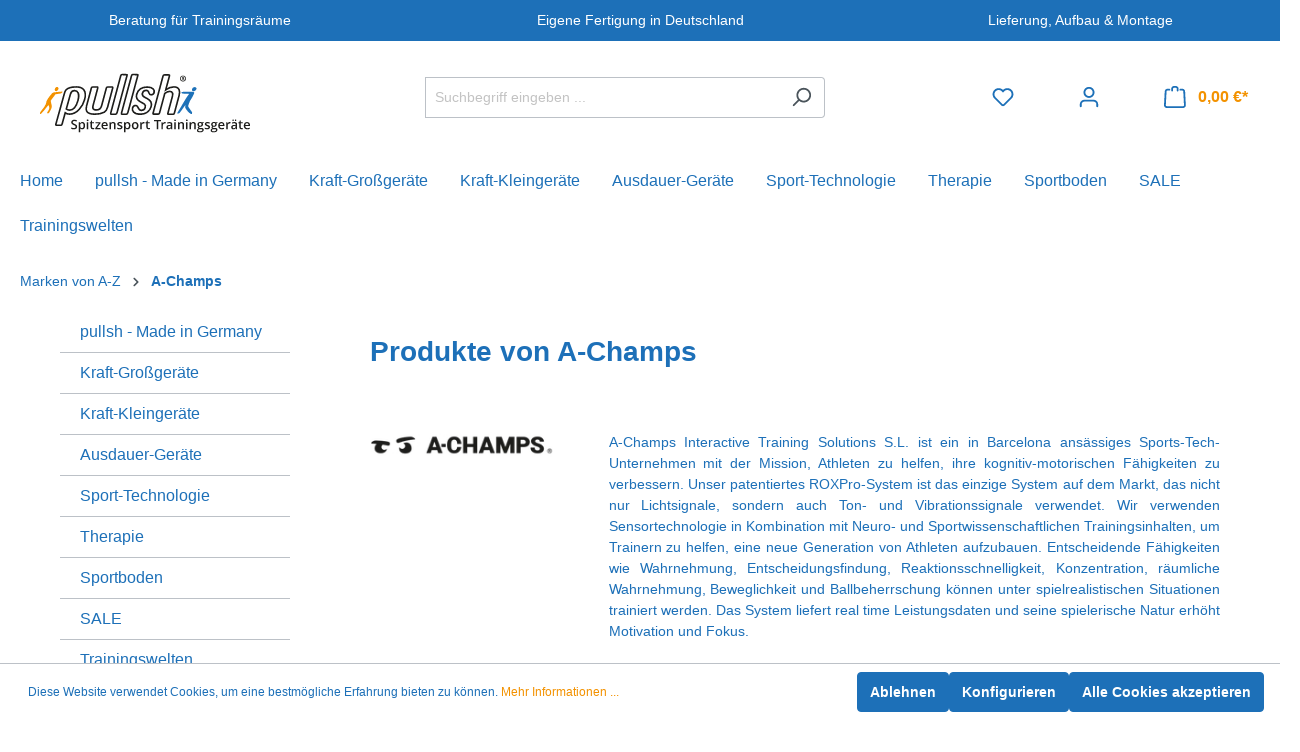

--- FILE ---
content_type: text/html; charset=UTF-8
request_url: https://www.pullsh.net/a-champs/
body_size: 28061
content:

<!DOCTYPE html>

<html lang="de-DE"
      itemscope="itemscope"
      itemtype="https://schema.org/WebPage">

                            
    <head>
                                            <meta charset="utf-8">
            
                            <meta name="viewport"
                      content="width=device-width, initial-scale=1, shrink-to-fit=no">
            
                            <meta name="author"
                      content="">
                <meta name="robots"
                      content="index,follow">
                <meta name="revisit-after"
                      content="15 days">
                <meta name="keywords"
                      content="manufacturer">
                <meta name="description"
                      content="A-Champs Interactive Training Solutions S.L. ist ein in Barcelona ansässiges Sports-Tech-Unternehmen mit der Mission, Athleten zu helfen, ihre kognitiv-motorischen Fähigkeiten zu verbessern.

Unser patentiertes ROXPro-System ist das einzige System auf de…">
            
                            <meta property="og:url"
                      content="https://www.pullsh.net/a-champs/">
                <meta property="og:type"
                      content="website">
                <meta property="og:site_name"
                      content="pullsh Spitzensport-Trainingsgeräte">
                <meta property="og:title"
                      content="A-Champs">
                <meta property="og:description"
                      content="A-Champs Interactive Training Solutions S.L. ist ein in Barcelona ansässiges Sports-Tech-Unternehmen mit der Mission, Athleten zu helfen, ihre kognitiv-motorischen Fähigkeiten zu verbessern.

Unser patentiertes ROXPro-System ist das einzige System auf de…">
                <meta property="og:image"
                      content="https://www.pullsh.net/media/f5/61/46/1664897097/pullsh Logo 2021_pfade.svg">

                <meta name="twitter:card"
                      content="summary">
                <meta name="twitter:site"
                      content="pullsh Spitzensport-Trainingsgeräte">
                <meta name="twitter:title"
                      content="A-Champs">
                <meta name="twitter:description"
                      content="A-Champs Interactive Training Solutions S.L. ist ein in Barcelona ansässiges Sports-Tech-Unternehmen mit der Mission, Athleten zu helfen, ihre kognitiv-motorischen Fähigkeiten zu verbessern.

Unser patentiertes ROXPro-System ist das einzige System auf de…">
                <meta name="twitter:image"
                      content="https://www.pullsh.net/media/f5/61/46/1664897097/pullsh Logo 2021_pfade.svg">
            
                            <meta itemprop="copyrightHolder"
                      content="pullsh Spitzensport-Trainingsgeräte">
                <meta itemprop="copyrightYear"
                      content="">
                <meta itemprop="isFamilyFriendly"
                      content="true">
                <meta itemprop="image"
                      content="https://www.pullsh.net/media/f5/61/46/1664897097/pullsh Logo 2021_pfade.svg">
            
                                                

                    <link rel="shortcut icon"
                  href="https://www.pullsh.net/media/77/a5/79/1638798721/pullsh icon.svg">
        
                                <link rel="apple-touch-icon"
                  sizes="180x180"
                  href="https://www.pullsh.net/media/77/a5/79/1638798721/pullsh icon.svg">
                    
                                    <link rel="canonical" href="https://www.pullsh.net/a-champs/">
                    
                    <title itemprop="name">A-Champs</title>
        
                                                                            <link rel="stylesheet"
                      href="https://www.pullsh.net/theme/9501dd2bd3cb7d8ec22b726cded6f2be/css/all.css?1740999653">
                                    
    
                            <script>
        window.features = {"V6_5_0_0":true,"v6.5.0.0":true,"V6_6_0_0":false,"v6.6.0.0":false,"VUE3":false,"vue3":false,"ES_MULTILINGUAL_INDEX":false,"es.multilingual.index":false,"STOCK_HANDLING":false,"stock.handling":false,"FEATURE_SWAGCMSEXTENSIONS_1":true,"feature.swagcmsextensions.1":true,"FEATURE_SWAGCMSEXTENSIONS_2":true,"feature.swagcmsextensions.2":true,"FEATURE_SWAGCMSEXTENSIONS_8":true,"feature.swagcmsextensions.8":true,"FEATURE_SWAGCMSEXTENSIONS_63":true,"feature.swagcmsextensions.63":true};
    </script>

                                                            
                                                    
            <script>
                                    window.gtagActive = true;
                    window.gtagURL = 'https://www.googletagmanager.com/gtag/js?id=UA-85886632-1';
                    window.controllerName = 'frontend';
                    window.actionName = 'getmanufacturer';
                    window.trackOrders = '1';
                    window.gtagTrackingId = 'UA-85886632-1';
                    window.dataLayer = window.dataLayer || [];
                    window.gtagConfig = {
                        'anonymize_ip': '1',
                        'cookie_domain': 'none',
                        'cookie_prefix': '_swag_ga',
                    };

                    function gtag() { dataLayer.push(arguments); }
                            </script>
                    
                            
            <script type="text/javascript" src='https://www.google.com/recaptcha/api.js?render=6LeQcxcdAAAAADJZQ8NElSHGF2F7bFKBLQOs8iDD' defer></script>
        <script>
                                        window.googleReCaptchaV3Active = true;
                    </script>
            
                
                                    <script>
                    window.useDefaultCookieConsent = true;
                </script>
                    
                                    <script>
                window.activeNavigationId = '0700c4fee4be4b6382c87ca369203e0f';
                window.router = {
                    'frontend.cart.offcanvas': '/checkout/offcanvas',
                    'frontend.cookie.offcanvas': '/cookie/offcanvas',
                    'frontend.checkout.finish.page': '/checkout/finish',
                    'frontend.checkout.info': '/widgets/checkout/info',
                    'frontend.menu.offcanvas': '/widgets/menu/offcanvas',
                    'frontend.cms.page': '/widgets/cms',
                    'frontend.cms.navigation.page': '/widgets/cms/navigation',
                    'frontend.account.addressbook': '/widgets/account/address-book',
                    'frontend.country.country-data': '/country/country-state-data',
                    'frontend.app-system.generate-token': '/app-system/Placeholder/generate-token',
                    };
                window.salesChannelId = 'cf2342c03df848f3b900cc5ef739313b';
            </script>
        

        
    <script>
        window.router['widgets.swag.cmsExtensions.quickview'] = '/swag/cms-extensions/quickview';
        window.router['widgets.swag.cmsExtensions.quickview.variant'] = '/swag/cms-extensions/quickview/variant';
    </script>

                                <script>
                
                window.breakpoints = {"xs":0,"sm":576,"md":768,"lg":992,"xl":1200};
            </script>
        
                                    <script>
                    window.customerLoggedInState = 0;

                    window.wishlistEnabled = 1;
                </script>
                    
                        
                                                            <script type="text/javascript" src="https://www.pullsh.net/theme/9501dd2bd3cb7d8ec22b726cded6f2be/js/all.js?1740999653" defer></script>
                                    

        </head>

    <body class="is-ctl-frontend is-act-getmanufacturer">

                        <noscript class="noscript-main">
                
    <div role="alert"
         class="alert alert-info alert-has-icon">
                                                                        
                                                            <span class="icon icon-info">
                        <svg xmlns="http://www.w3.org/2000/svg" xmlns:xlink="http://www.w3.org/1999/xlink" width="24" height="24" viewBox="0 0 24 24"><defs><path d="M12 7c.5523 0 1 .4477 1 1s-.4477 1-1 1-1-.4477-1-1 .4477-1 1-1zm1 9c0 .5523-.4477 1-1 1s-1-.4477-1-1v-5c0-.5523.4477-1 1-1s1 .4477 1 1v5zm11-4c0 6.6274-5.3726 12-12 12S0 18.6274 0 12 5.3726 0 12 0s12 5.3726 12 12zM12 2C6.4772 2 2 6.4772 2 12s4.4772 10 10 10 10-4.4772 10-10S17.5228 2 12 2z" id="icons-default-info" /></defs><use xlink:href="#icons-default-info" fill="#758CA3" fill-rule="evenodd" /></svg>
        </span>
                                                        
                                    
                    <div class="alert-content-container">
                                                    
                                    <div class="alert-content">
                                                    Um unseren Shop in vollem Umfang nutzen zu können, empfehlen wir Ihnen Javascript in Ihrem Browser zu aktivieren.
                                            </div>
                
                                                                </div>
            </div>
            </noscript>
        
                <header class="header-main">
            
                            <div class="row top-bar-row">
    <div class="col-md-4 top-bar-item">
        <a href="/pullsh-Medien/Projekt-Beratung/" class="top-bar-link">Beratung für Trainingsräume</a>
    </div>
    <div class="col-md-4 top-bar-item">
        <a href="/Informationen/Eigene-Fertigung-in-Deutschland/" class="top-bar-link">Eigene Fertigung in Deutschland</a>
    </div>
    <div class="col-md-4 top-bar-item">
        <a href="/Informationen/Lieferung-Aufbau-und-Montage/" class="top-bar-link">Lieferung, Aufbau &amp; Montage</a>
    </div>

</div>
        <div class="container">
        <div class="row align-items-center header-row">
                                            <div class="col-12 col-lg-auto header-logo-col">
                                <div class="header-logo-main">
                    <a class="header-logo-main-link"
               href="/"
               title="Zur Startseite gehen">
                                    <picture class="header-logo-picture">
                                                                                
                                                                            
                                                                                    <img src="https://www.pullsh.net/media/f5/61/46/1664897097/pullsh%20Logo%202021_pfade.svg"
                                     alt="Zur Startseite gehen"
                                     class="img-fluid header-logo-main-img">
                                                                        </picture>
                            </a>
            </div>
                        </div>
                    
                            <div class="col-12 order-2 col-sm order-sm-1 header-search-col">
                    <div class="row">
                        <div class="col-sm-auto d-none d-sm-block d-lg-none">
                                                            <div class="nav-main-toggle">
                                                                            <button class="btn nav-main-toggle-btn header-actions-btn"
                                                type="button"
                                                data-offcanvas-menu="true"
                                                aria-label="Menü">
                                                                                                    <span class="icon icon-stack">
                        <svg xmlns="http://www.w3.org/2000/svg" xmlns:xlink="http://www.w3.org/1999/xlink" width="24" height="24" viewBox="0 0 24 24"><defs><path d="M3 13c-.5523 0-1-.4477-1-1s.4477-1 1-1h18c.5523 0 1 .4477 1 1s-.4477 1-1 1H3zm0-7c-.5523 0-1-.4477-1-1s.4477-1 1-1h18c.5523 0 1 .4477 1 1s-.4477 1-1 1H3zm0 14c-.5523 0-1-.4477-1-1s.4477-1 1-1h18c.5523 0 1 .4477 1 1s-.4477 1-1 1H3z" id="icons-default-stack" /></defs><use xlink:href="#icons-default-stack" fill="#758CA3" fill-rule="evenodd" /></svg>
        </span>
                                                                                        </button>
                                                                    </div>
                                                    </div>
                        <div class="col">
                            
    <div class="collapse"
         id="searchCollapse">
        <div class="header-search">
            <form action="/search"
                  method="get"
                                                          data-search-form="true"
                                    data-search-widget-options='{&quot;searchWidgetMinChars&quot;:2}'
                  data-url="/suggest?search="
                  class="header-search-form">
                                    <div class="input-group">
                                                    <input type="search"
                                   name="search"
                                   class="form-control header-search-input"
                                   autocomplete="off"
                                   autocapitalize="off"
                                   placeholder="Suchbegriff eingeben ..."
                                   aria-label="Suchbegriff eingeben ..."
                                   value=""
                            >
                        
                                                    <button type="submit"
                                    class="btn header-search-btn"
                                    aria-label="Suchen">
                                <span class="header-search-icon">
                                            <span class="icon icon-search">
                        <svg xmlns="http://www.w3.org/2000/svg" xmlns:xlink="http://www.w3.org/1999/xlink" width="24" height="24" viewBox="0 0 24 24"><defs><path d="M10.0944 16.3199 4.707 21.707c-.3905.3905-1.0237.3905-1.4142 0-.3905-.3905-.3905-1.0237 0-1.4142L8.68 14.9056C7.6271 13.551 7 11.8487 7 10c0-4.4183 3.5817-8 8-8s8 3.5817 8 8-3.5817 8-8 8c-1.8487 0-3.551-.627-4.9056-1.6801zM15 16c3.3137 0 6-2.6863 6-6s-2.6863-6-6-6-6 2.6863-6 6 2.6863 6 6 6z" id="icons-default-search" /></defs><use xlink:href="#icons-default-search" fill="#758CA3" fill-rule="evenodd" /></svg>
        </span>
                                    </span>
                            </button>
                                            </div>
                            </form>
        </div>
    </div>
                        </div>
                    </div>
                </div>
            
                            <div class="col-12 order-1 col-sm-auto order-sm-2 header-actions-col">
                    <div class="row no-gutters">
                                                    <div class="col d-sm-none">
                                <div class="menu-button">
                                                                            <button class="btn nav-main-toggle-btn header-actions-btn"
                                                type="button"
                                                data-offcanvas-menu="true"
                                                aria-label="Menü">
                                                                                                    <span class="icon icon-stack">
                        <svg xmlns="http://www.w3.org/2000/svg" xmlns:xlink="http://www.w3.org/1999/xlink" width="24" height="24" viewBox="0 0 24 24"><use xlink:href="#icons-default-stack" fill="#758CA3" fill-rule="evenodd" /></svg>
        </span>
                                                                                        </button>
                                                                    </div>
                            </div>
                        
                                                     <div class="col-auto d-sm-none">
                                <div class="search-toggle">
                                    <button class="btn header-actions-btn search-toggle-btn js-search-toggle-btn collapsed"
                                            type="button"
                                            data-bs-toggle="collapse"
                                            data-bs-target="#searchCollapse"
                                            aria-expanded="false"
                                            aria-controls="searchCollapse"
                                            aria-label="Suchen">
                                                <span class="icon icon-search">
                        <svg xmlns="http://www.w3.org/2000/svg" xmlns:xlink="http://www.w3.org/1999/xlink" width="24" height="24" viewBox="0 0 24 24"><use xlink:href="#icons-default-search" fill="#758CA3" fill-rule="evenodd" /></svg>
        </span>
                                        </button>
                                </div>
                            </div>
                                                                                                            <div class="col-auto">
                                    <div class="header-wishlist">
                                        <a class="btn header-wishlist-btn header-actions-btn"
                                           href="/wishlist"
                                           title="Merkzettel"
                                           aria-label="Merkzettel">
                                                
            <span class="header-wishlist-icon">
                    <span class="icon icon-heart">
                        <svg xmlns="http://www.w3.org/2000/svg" xmlns:xlink="http://www.w3.org/1999/xlink" width="24" height="24" viewBox="0 0 24 24"><defs><path d="M20.0139 12.2998c1.8224-1.8224 1.8224-4.7772 0-6.5996-1.8225-1.8225-4.7772-1.8225-6.5997 0L12 7.1144l-1.4142-1.4142c-1.8225-1.8225-4.7772-1.8225-6.5997 0-1.8224 1.8224-1.8224 4.7772 0 6.5996l7.519 7.519a.7.7 0 0 0 .9899 0l7.5189-7.519zm1.4142 1.4142-7.519 7.519c-1.0543 1.0544-2.7639 1.0544-3.8183 0L2.572 13.714c-2.6035-2.6035-2.6035-6.8245 0-9.428 2.6035-2.6035 6.8246-2.6035 9.4281 0 2.6035-2.6035 6.8246-2.6035 9.428 0 2.6036 2.6035 2.6036 6.8245 0 9.428z" id="icons-default-heart" /></defs><use xlink:href="#icons-default-heart" fill="#758CA3" fill-rule="evenodd" /></svg>
        </span>
            </span>
    
    
    
    <span class="badge bg-primary header-wishlist-badge"
          id="wishlist-basket"
          data-wishlist-storage="true"
          data-wishlist-storage-options="{&quot;listPath&quot;:&quot;\/wishlist\/list&quot;,&quot;mergePath&quot;:&quot;\/wishlist\/merge&quot;,&quot;pageletPath&quot;:&quot;\/wishlist\/merge\/pagelet&quot;}"
          data-wishlist-widget="true"
          data-wishlist-widget-options="{&quot;showCounter&quot;:true}"
    ></span>
                                        </a>
                                    </div>
                                </div>
                                                    
                                                    <div class="col-auto">
                                <div class="account-menu">
                                        <div class="dropdown">
                    <button class="btn account-menu-btn header-actions-btn"
                    type="button"
                    id="accountWidget"
                                                                data-offcanvas-account-menu="true"
                                        data-bs-toggle="dropdown"
                    aria-haspopup="true"
                    aria-expanded="false"
                    aria-label="Ihr Konto"
                    title="Ihr Konto">
                        <span class="icon icon-avatar">
                        <svg xmlns="http://www.w3.org/2000/svg" xmlns:xlink="http://www.w3.org/1999/xlink" width="24" height="24" viewBox="0 0 24 24"><defs><path d="M12 3C9.7909 3 8 4.7909 8 7c0 2.2091 1.7909 4 4 4 2.2091 0 4-1.7909 4-4 0-2.2091-1.7909-4-4-4zm0-2c3.3137 0 6 2.6863 6 6s-2.6863 6-6 6-6-2.6863-6-6 2.6863-6 6-6zM4 22.099c0 .5523-.4477 1-1 1s-1-.4477-1-1V20c0-2.7614 2.2386-5 5-5h10.0007c2.7614 0 5 2.2386 5 5v2.099c0 .5523-.4477 1-1 1s-1-.4477-1-1V20c0-1.6569-1.3431-3-3-3H7c-1.6569 0-3 1.3431-3 3v2.099z" id="icons-default-avatar" /></defs><use xlink:href="#icons-default-avatar" fill="#758CA3" fill-rule="evenodd" /></svg>
        </span>
                </button>
        
                    <div class="dropdown-menu dropdown-menu-end account-menu-dropdown js-account-menu-dropdown"
                 aria-labelledby="accountWidget">
                

        
            <div class="offcanvas-header">
                            <button class="btn btn-light offcanvas-close js-offcanvas-close">
                                                    <span class="icon icon-x icon-sm">
                        <svg xmlns="http://www.w3.org/2000/svg" xmlns:xlink="http://www.w3.org/1999/xlink" width="24" height="24" viewBox="0 0 24 24"><defs><path d="m10.5858 12-7.293-7.2929c-.3904-.3905-.3904-1.0237 0-1.4142.3906-.3905 1.0238-.3905 1.4143 0L12 10.5858l7.2929-7.293c.3905-.3904 1.0237-.3904 1.4142 0 .3905.3906.3905 1.0238 0 1.4143L13.4142 12l7.293 7.2929c.3904.3905.3904 1.0237 0 1.4142-.3906.3905-1.0238.3905-1.4143 0L12 13.4142l-7.2929 7.293c-.3905.3904-1.0237.3904-1.4142 0-.3905-.3906-.3905-1.0238 0-1.4143L10.5858 12z" id="icons-default-x" /></defs><use xlink:href="#icons-default-x" fill="#758CA3" fill-rule="evenodd" /></svg>
        </span>
                        
                                            Menü schließen
                                    </button>
                    </div>
    
            <div class="offcanvas-body">
                <div class="account-menu">
                                    <div class="dropdown-header account-menu-header">
                    Ihr Konto
                </div>
                    
                                    <div class="account-menu-login">
                                            <a href="/account/login"
                           title="Anmelden"
                           class="btn btn-primary account-menu-login-button">
                            Anmelden
                        </a>
                    
                                            <div class="account-menu-register">
                            oder <a href="/account/login"
                                                                            title="Registrieren">registrieren</a>
                        </div>
                                    </div>
                    
                    <div class="account-menu-links">
                    <div class="header-account-menu">
        <div class="card account-menu-inner">
                                        
                                                <div class="list-group list-group-flush account-aside-list-group">
                                                                                    <a href="/account"
                                   title="Übersicht"
                                   class="list-group-item list-group-item-action account-aside-item">
                                    Übersicht
                                </a>
                            
                                                            <a href="/account/profile"
                                   title="Persönliches Profil"
                                   class="list-group-item list-group-item-action account-aside-item">
                                    Persönliches Profil
                                </a>
                            
                                                            <a href="/account/address"
                                   title="Adressen"
                                   class="list-group-item list-group-item-action account-aside-item">
                                    Adressen
                                </a>
                            
                                                            <a href="/account/payment"
                                   title="Zahlungsarten"
                                   class="list-group-item list-group-item-action account-aside-item">
                                    Zahlungsarten
                                </a>
                            
                                                            <a href="/account/order"
                                   title="Bestellungen"
                                   class="list-group-item list-group-item-action account-aside-item">
                                    Bestellungen
                                </a>
                                                                        </div>
                            
                                                </div>
    </div>
            </div>
            </div>
        </div>
                </div>
            </div>
                                </div>
                            </div>
                        
                                                    <div class="col-auto">
                                <div class="header-cart"
                                     data-offcanvas-cart="true">
                                    <a class="btn header-cart-btn header-actions-btn"
                                       href="/checkout/cart"
                                       data-cart-widget="true"
                                       title="Warenkorb"
                                       aria-label="Warenkorb">
                                            <span class="header-cart-icon">
                <span class="icon icon-bag">
                        <svg xmlns="http://www.w3.org/2000/svg" xmlns:xlink="http://www.w3.org/1999/xlink" width="24" height="24" viewBox="0 0 24 24"><defs><path d="M5.892 3c.5523 0 1 .4477 1 1s-.4477 1-1 1H3.7895a1 1 0 0 0-.9986.9475l-.7895 15c-.029.5515.3946 1.0221.9987 1.0525h17.8102c.5523 0 1-.4477.9986-1.0525l-.7895-15A1 1 0 0 0 20.0208 5H17.892c-.5523 0-1-.4477-1-1s.4477-1 1-1h2.1288c1.5956 0 2.912 1.249 2.9959 2.8423l.7894 15c.0035.0788.0035.0788.0042.1577 0 1.6569-1.3432 3-3 3H3c-.079-.0007-.079-.0007-.1577-.0041-1.6546-.0871-2.9253-1.499-2.8382-3.1536l.7895-15C.8775 4.249 2.1939 3 3.7895 3H5.892zm4 2c0 .5523-.4477 1-1 1s-1-.4477-1-1V3c0-1.6569 1.3432-3 3-3h2c1.6569 0 3 1.3431 3 3v2c0 .5523-.4477 1-1 1s-1-.4477-1-1V3c0-.5523-.4477-1-1-1h-2c-.5523 0-1 .4477-1 1v2z" id="icons-default-bag" /></defs><use xlink:href="#icons-default-bag" fill="#758CA3" fill-rule="evenodd" /></svg>
        </span>
        </span>
        <span class="header-cart-total">
        0,00 €*
    </span>
                                    </a>
                                </div>
                            </div>
                                            </div>
                </div>
                    </div>
    
                </div>                     </header>
    
                    <div class="nav-main">
                                        <div class="main-navigation"
         id="mainNavigation"
         data-flyout-menu="true">
                    <div class="container">
                                    <nav class="nav main-navigation-menu"
                        itemscope="itemscope"
                        itemtype="http://schema.org/SiteNavigationElement">
                        
                                                                                    <a class="nav-link main-navigation-link home-link"
                                    href="/"
                                    itemprop="url"
                                    title="Home">
                                    <div class="main-navigation-link-text">
                                        <span itemprop="name">Home</span>
                                    </div>
                                </a>
                                                    
                                                    
                                                                                            
                                                                                                            <a class="nav-link main-navigation-link"
                                           href="https://www.pullsh.net/pullsh-Made-in-Germany/"
                                           itemprop="url"
                                           data-flyout-menu-trigger="e0fedce2a6234b71b6d6f884ec9adbf9"                                                                                      title="pullsh - Made in Germany">
                                            <div class="main-navigation-link-text">
                                                <span itemprop="name">pullsh - Made in Germany</span>
                                            </div>
                                        </a>
                                                                                                                                                                
                                                                                                            <a class="nav-link main-navigation-link"
                                           href="https://www.pullsh.net/krafttrainingsgeraete"
                                           itemprop="url"
                                           data-flyout-menu-trigger="bdd84bf3257f429997061eb231df3cf1"                                                                                      title="Kraft-Großgeräte">
                                            <div class="main-navigation-link-text">
                                                <span itemprop="name">Kraft-Großgeräte</span>
                                            </div>
                                        </a>
                                                                                                                                                                
                                                                                                            <a class="nav-link main-navigation-link"
                                           href="https://www.pullsh.net/Kraft-Kleingeraete/"
                                           itemprop="url"
                                           data-flyout-menu-trigger="af4b4023a1964c159e5b9336a76469be"                                                                                      title="Kraft-Kleingeräte">
                                            <div class="main-navigation-link-text">
                                                <span itemprop="name">Kraft-Kleingeräte</span>
                                            </div>
                                        </a>
                                                                                                                                                                
                                                                                                            <a class="nav-link main-navigation-link"
                                           href="https://www.pullsh.net/Ausdauer-Geraete/"
                                           itemprop="url"
                                           data-flyout-menu-trigger="520bff89fa824de880c23f0c1b4b210e"                                                                                      title="Ausdauer-Geräte">
                                            <div class="main-navigation-link-text">
                                                <span itemprop="name">Ausdauer-Geräte</span>
                                            </div>
                                        </a>
                                                                                                                                                                
                                                                                                            <a class="nav-link main-navigation-link"
                                           href="https://www.pullsh.net/Diagnostik-tools-fuer-Sportler"
                                           itemprop="url"
                                           data-flyout-menu-trigger="5a072cf8d62b4f369319e607fd8b4507"                                                                                      title="Sport-Technologie">
                                            <div class="main-navigation-link-text">
                                                <span itemprop="name">Sport-Technologie</span>
                                            </div>
                                        </a>
                                                                                                                                                                
                                                                                                            <a class="nav-link main-navigation-link"
                                           href="https://www.pullsh.net/Therapie/"
                                           itemprop="url"
                                           data-flyout-menu-trigger="b81e5d1069a346f284958d76b685afc3"                                                                                      title="Therapie">
                                            <div class="main-navigation-link-text">
                                                <span itemprop="name">Therapie</span>
                                            </div>
                                        </a>
                                                                                                                                                                
                                                                                                            <a class="nav-link main-navigation-link"
                                           href="https://www.pullsh.net/Sportboden/"
                                           itemprop="url"
                                           data-flyout-menu-trigger="44c5fcc98ca44da8a9689781a2e385b1"                                                                                      title="Sportboden">
                                            <div class="main-navigation-link-text">
                                                <span itemprop="name">Sportboden</span>
                                            </div>
                                        </a>
                                                                                                                                                                
                                                                                                            <a class="nav-link main-navigation-link"
                                           href="https://www.pullsh.net/SALE/"
                                           itemprop="url"
                                                                                                                                 title="SALE">
                                            <div class="main-navigation-link-text">
                                                <span itemprop="name">SALE</span>
                                            </div>
                                        </a>
                                                                                                                                                                
                                                                                                            <a class="nav-link main-navigation-link"
                                           href="https://www.pullsh.net/Trainingswelten/"
                                           itemprop="url"
                                           data-flyout-menu-trigger="01990b0eb75c74d6a82d84865a5cf52b"                                                                                      title="Trainingswelten">
                                            <div class="main-navigation-link-text">
                                                <span itemprop="name">Trainingswelten</span>
                                            </div>
                                        </a>
                                                                                                                                            </nav>
                            </div>
        
                                                                                                                                                                                                                                                                                                                                                                                                                                                                                                                                                                                                                                
                                                <div class="navigation-flyouts">
                                                                                                                                                                <div class="navigation-flyout"
                                             data-flyout-menu-id="e0fedce2a6234b71b6d6f884ec9adbf9">
                                            <div class="container">
                                                                                                              
    
            <div class="row navigation-flyout-content">
                            <div class="col">
                    <div class="navigation-flyout-categories menu-block">
                                                        
                    
                
    <div class="row navigation-flyout-categories is-level-0">
                                                        
                            <div class="col-3 navigation-flyout-col">
                                                                        <a class="nav-item nav-link navigation-flyout-link is-level-0"
                               href="https://www.pullsh.net/pullsh-Made-in-Germany/Bodyweight/"
                               itemprop="url"
                                                              title="Bodyweight">
                                                                                                                                                                
                        
                        
    
    
    
                    
                
        
                
                    
            <img src="https://www.pullsh.net/media/4c/20/78/1664968983/Kategoriebild%20Bodyweight%20-%20pullsh%20H%C3%BCftsto%C3%9F-Trainer.png"                             srcset="https://www.pullsh.net/thumbnail/4c/20/78/1664968983/Kategoriebild%20Bodyweight%20-%20pullsh%20H%C3%BCftsto%C3%9F-Trainer_1920x1920.png 1920w, https://www.pullsh.net/thumbnail/4c/20/78/1664968983/Kategoriebild%20Bodyweight%20-%20pullsh%20H%C3%BCftsto%C3%9F-Trainer_800x800.png 800w, https://www.pullsh.net/thumbnail/4c/20/78/1664968983/Kategoriebild%20Bodyweight%20-%20pullsh%20H%C3%BCftsto%C3%9F-Trainer_400x400.png 400w"                                 sizes="200px"
                                         class="navigation-flyout-teaser-image" data-object-fit="cover" loading="eager"        />
                                                                    <span itemprop="name">Bodyweight</span>
                            </a>
                                            
                                                                            
        
                
    <div class="navigation-flyout-categories is-level-1">
            </div>
                                                            </div>
                                                                    
                            <div class="col-3 navigation-flyout-col">
                                                                        <a class="nav-item nav-link navigation-flyout-link is-level-0"
                               href="https://www.pullsh.net/pullsh-Made-in-Germany/Plate-Loaded/"
                               itemprop="url"
                                                              title="Plate-Loaded">
                                                                                                                                                                
                        
                        
    
    
    
                    
                
        
                
                    
            <img src="https://www.pullsh.net/media/6c/79/5c/1664967992/Kategoriebild%20Plate-Loaded%20-%20pullsh%20Belt%20Squat.png"                             srcset="https://www.pullsh.net/thumbnail/6c/79/5c/1664967992/Kategoriebild%20Plate-Loaded%20-%20pullsh%20Belt%20Squat_400x400.png 400w, https://www.pullsh.net/thumbnail/6c/79/5c/1664967992/Kategoriebild%20Plate-Loaded%20-%20pullsh%20Belt%20Squat_800x800.png 800w, https://www.pullsh.net/thumbnail/6c/79/5c/1664967992/Kategoriebild%20Plate-Loaded%20-%20pullsh%20Belt%20Squat_1920x1920.png 1920w"                                 sizes="200px"
                                         class="navigation-flyout-teaser-image" data-object-fit="cover" loading="eager"        />
                                                                    <span itemprop="name">Plate-Loaded</span>
                            </a>
                                            
                                                                            
        
                
    <div class="navigation-flyout-categories is-level-1">
            </div>
                                                            </div>
                                                                    
                            <div class="col-3 navigation-flyout-col">
                                                                        <a class="nav-item nav-link navigation-flyout-link is-level-0"
                               href="https://www.pullsh.net/pullsh-Made-in-Germany/Power-Racks-Baenke/"
                               itemprop="url"
                                                              title="Racks">
                                                                                                                                                                
                        
                        
    
    
    
                    
                
        
                
                    
            <img src="https://www.pullsh.net/media/c5/94/47/1664969050/Kategoriebild%20Racks%20-%20pullsh%20Multi%20Rack.png"                             srcset="https://www.pullsh.net/thumbnail/c5/94/47/1664969050/Kategoriebild%20Racks%20-%20pullsh%20Multi%20Rack_400x400.png 400w, https://www.pullsh.net/thumbnail/c5/94/47/1664969050/Kategoriebild%20Racks%20-%20pullsh%20Multi%20Rack_800x800.png 800w, https://www.pullsh.net/thumbnail/c5/94/47/1664969050/Kategoriebild%20Racks%20-%20pullsh%20Multi%20Rack_1920x1920.png 1920w"                                 sizes="200px"
                                         class="navigation-flyout-teaser-image" data-object-fit="cover" loading="eager"        />
                                                                    <span itemprop="name">Racks</span>
                            </a>
                                            
                                                                            
        
                
    <div class="navigation-flyout-categories is-level-1">
            </div>
                                                            </div>
                                                                    
                            <div class="col-3 navigation-flyout-col">
                                                                        <a class="nav-item nav-link navigation-flyout-link is-level-0"
                               href="https://www.pullsh.net/pullsh-Made-in-Germany/Baenke/"
                               itemprop="url"
                                                              title="Bänke">
                                                                                                                                                                
                        
                        
    
    
    
                    
                
        
                
                    
            <img src="https://www.pullsh.net/media/d3/a2/2c/1664969091/Kategoriebild%20B%C3%A4nke%20-%20pullsh%20Studiobank.png"                             srcset="https://www.pullsh.net/thumbnail/d3/a2/2c/1664969091/Kategoriebild%20B%C3%A4nke%20-%20pullsh%20Studiobank_400x400.png 400w, https://www.pullsh.net/thumbnail/d3/a2/2c/1664969091/Kategoriebild%20B%C3%A4nke%20-%20pullsh%20Studiobank_800x800.png 800w, https://www.pullsh.net/thumbnail/d3/a2/2c/1664969091/Kategoriebild%20B%C3%A4nke%20-%20pullsh%20Studiobank_1920x1920.png 1920w"                                 sizes="200px"
                                         class="navigation-flyout-teaser-image" data-object-fit="cover" loading="eager"        />
                                                                    <span itemprop="name">Bänke</span>
                            </a>
                                            
                                                                            
        
                
    <div class="navigation-flyout-categories is-level-1">
            </div>
                                                            </div>
                                                                    
                            <div class="col-3 navigation-flyout-col">
                                                                        <a class="nav-item nav-link navigation-flyout-link is-level-0"
                               href="https://www.pullsh.net/pullsh-Made-in-Germany/Ablagen-Staender/"
                               itemprop="url"
                                                              title="Ablagen &amp; Ständer">
                                                                                                                                                                
                        
                        
    
    
    
                    
                
        
                
                    
            <img src="https://www.pullsh.net/media/66/5c/ff/1664969864/Kategoriebild%20Ablagen%20-%20pullsh%20Kettlebell%20Stand.png"                             srcset="https://www.pullsh.net/thumbnail/66/5c/ff/1664969864/Kategoriebild%20Ablagen%20-%20pullsh%20Kettlebell%20Stand_400x400.png 400w, https://www.pullsh.net/thumbnail/66/5c/ff/1664969864/Kategoriebild%20Ablagen%20-%20pullsh%20Kettlebell%20Stand_800x800.png 800w, https://www.pullsh.net/thumbnail/66/5c/ff/1664969864/Kategoriebild%20Ablagen%20-%20pullsh%20Kettlebell%20Stand_1920x1920.png 1920w"                                 sizes="200px"
                                         class="navigation-flyout-teaser-image" data-object-fit="cover" loading="eager"        />
                                                                    <span itemprop="name">Ablagen &amp; Ständer</span>
                            </a>
                                            
                                                                            
        
                
    <div class="navigation-flyout-categories is-level-1">
            </div>
                                                            </div>
                                                                    
                            <div class="col-3 navigation-flyout-col">
                                                                        <a class="nav-item nav-link navigation-flyout-link is-level-0"
                               href="https://www.pullsh.net/Gewichtheben"
                               itemprop="url"
                                                              title="Gewichtheben">
                                                                                                                                                                
                        
                        
    
    
    
                    
                
        
                
                    
            <img src="https://www.pullsh.net/media/23/e0/e1/1664969877/Kategoriebild%20Gewichtheben%20-%20pullsh%20Gewichtheben%20Plattform.png"                             srcset="https://www.pullsh.net/thumbnail/23/e0/e1/1664969877/Kategoriebild%20Gewichtheben%20-%20pullsh%20Gewichtheben%20Plattform_400x400.png 400w, https://www.pullsh.net/thumbnail/23/e0/e1/1664969877/Kategoriebild%20Gewichtheben%20-%20pullsh%20Gewichtheben%20Plattform_1920x1920.png 1920w, https://www.pullsh.net/thumbnail/23/e0/e1/1664969877/Kategoriebild%20Gewichtheben%20-%20pullsh%20Gewichtheben%20Plattform_800x800.png 800w"                                 sizes="200px"
                                         class="navigation-flyout-teaser-image" data-object-fit="cover" loading="eager"        />
                                                                    <span itemprop="name">Gewichtheben</span>
                            </a>
                                            
                                                                            
        
                
    <div class="navigation-flyout-categories is-level-1">
            </div>
                                                            </div>
                        </div>
                                            </div>
                </div>
            
                                </div>
    
        
                                                                                            </div>
                                        </div>
                                                                                                                                                                                                            <div class="navigation-flyout"
                                             data-flyout-menu-id="bdd84bf3257f429997061eb231df3cf1">
                                            <div class="container">
                                                                                                              
    
            <div class="row navigation-flyout-content">
                            <div class="col">
                    <div class="navigation-flyout-categories menu-block">
                                                        
                    
                
    <div class="row navigation-flyout-categories is-level-0">
                                                        
                            <div class="col-3 navigation-flyout-col">
                                                                        <a class="nav-item nav-link navigation-flyout-link is-level-0"
                               href="https://www.pullsh.net/Kraft-Grossgeraete/Hantelbaenke/"
                               itemprop="url"
                                                              title="Hantelbänke">
                                                                                                                                                                
                        
                        
    
    
    
                    
                
        
                
                    
            <img src="https://www.pullsh.net/media/2d/cd/94/1664974037/Kategoriebild%20B%C3%A4nke%20-%20Xenios%20Studiobank.png"                             srcset="https://www.pullsh.net/thumbnail/2d/cd/94/1664974037/Kategoriebild%20B%C3%A4nke%20-%20Xenios%20Studiobank_800x800.png 800w, https://www.pullsh.net/thumbnail/2d/cd/94/1664974037/Kategoriebild%20B%C3%A4nke%20-%20Xenios%20Studiobank_400x400.png 400w, https://www.pullsh.net/thumbnail/2d/cd/94/1664974037/Kategoriebild%20B%C3%A4nke%20-%20Xenios%20Studiobank_1920x1920.png 1920w"                                 sizes="200px"
                                         class="navigation-flyout-teaser-image" data-object-fit="cover" loading="eager"        />
                                                                    <span itemprop="name">Hantelbänke</span>
                            </a>
                                            
                                                                            
        
                
    <div class="navigation-flyout-categories is-level-1">
            </div>
                                                            </div>
                                                                    
                            <div class="col-3 navigation-flyout-col">
                                                                        <a class="nav-item nav-link navigation-flyout-link is-level-0"
                               href="https://www.pullsh.net/Kraft-Grossgeraete/Keiser/"
                               itemprop="url"
                                                              title="Keiser ">
                                                                                                                                                                
                        
                        
    
    
    
                    
                
        
                
                    
            <img src="https://www.pullsh.net/media/78/2f/d3/1664971506/Kategoriebild%20Keiser%20-%20Keiser%20Functionaltrainer.png"                             srcset="https://www.pullsh.net/thumbnail/78/2f/d3/1664971506/Kategoriebild%20Keiser%20-%20Keiser%20Functionaltrainer_400x400.png 400w, https://www.pullsh.net/thumbnail/78/2f/d3/1664971506/Kategoriebild%20Keiser%20-%20Keiser%20Functionaltrainer_800x800.png 800w, https://www.pullsh.net/thumbnail/78/2f/d3/1664971506/Kategoriebild%20Keiser%20-%20Keiser%20Functionaltrainer_1920x1920.png 1920w"                                 sizes="200px"
                                         class="navigation-flyout-teaser-image" data-object-fit="cover" loading="eager"        />
                                                                    <span itemprop="name">Keiser </span>
                            </a>
                                            
                                                                            
        
                
    <div class="navigation-flyout-categories is-level-1">
            </div>
                                                            </div>
                                                                    
                            <div class="col-3 navigation-flyout-col">
                                                                        <a class="nav-item nav-link navigation-flyout-link is-level-0"
                               href="https://www.pullsh.net/Kraft-Grossgeraete/Seilzug-Kabelzug/"
                               itemprop="url"
                                                              title="Seilzug/Kabelzug">
                                                                                                                                                                
                        
                        
    
    
    
                    
                
        
                
                    
            <img src="https://www.pullsh.net/media/4b/44/9a/1664973525/Kategoriebild%20Seilzug%20Kabelzug%20-%20Nautilus%20Freedom%20Trainer.png"                             srcset="https://www.pullsh.net/thumbnail/4b/44/9a/1664973525/Kategoriebild%20Seilzug%20Kabelzug%20-%20Nautilus%20Freedom%20Trainer_1920x1920.png 1920w, https://www.pullsh.net/thumbnail/4b/44/9a/1664973525/Kategoriebild%20Seilzug%20Kabelzug%20-%20Nautilus%20Freedom%20Trainer_800x800.png 800w, https://www.pullsh.net/thumbnail/4b/44/9a/1664973525/Kategoriebild%20Seilzug%20Kabelzug%20-%20Nautilus%20Freedom%20Trainer_400x400.png 400w"                                 sizes="200px"
                                         class="navigation-flyout-teaser-image" data-object-fit="cover" loading="eager"        />
                                                                    <span itemprop="name">Seilzug/Kabelzug</span>
                            </a>
                                            
                                                                            
        
                
    <div class="navigation-flyout-categories is-level-1">
            </div>
                                                            </div>
                                                                    
                            <div class="col-3 navigation-flyout-col">
                                                                        <a class="nav-item nav-link navigation-flyout-link is-level-0"
                               href="https://www.pullsh.net/Kraft-Grossgeraete/Racks/"
                               itemprop="url"
                                                              title="Racks">
                                                                                                                                                                
                        
                        
    
    
    
                    
                
        
                
                    
            <img src="https://www.pullsh.net/media/06/54/38/1664973512/Kategoriebild%20Racks%20-%20Xenios%20Wall%20Rack.png"                             srcset="https://www.pullsh.net/thumbnail/06/54/38/1664973512/Kategoriebild%20Racks%20-%20Xenios%20Wall%20Rack_400x400.png 400w, https://www.pullsh.net/thumbnail/06/54/38/1664973512/Kategoriebild%20Racks%20-%20Xenios%20Wall%20Rack_1920x1920.png 1920w, https://www.pullsh.net/thumbnail/06/54/38/1664973512/Kategoriebild%20Racks%20-%20Xenios%20Wall%20Rack_800x800.png 800w"                                 sizes="200px"
                                         class="navigation-flyout-teaser-image" data-object-fit="cover" loading="eager"        />
                                                                    <span itemprop="name">Racks</span>
                            </a>
                                            
                                                                            
        
                
    <div class="navigation-flyout-categories is-level-1">
            </div>
                                                            </div>
                                                                    
                            <div class="col-3 navigation-flyout-col">
                                                                        <a class="nav-item nav-link navigation-flyout-link is-level-0"
                               href="https://www.pullsh.net/Kraft-Grossgeraete/Rumpf/"
                               itemprop="url"
                                                              title="Rumpf">
                                                                                                                                                                
                        
                        
    
    
    
                    
                
        
                
                    
            <img src="https://www.pullsh.net/media/2b/88/99/1664972122/Kategoriebild%20Rumpf%20-%20Nautilus%20Glute%20Drive.png"                             srcset="https://www.pullsh.net/thumbnail/2b/88/99/1664972122/Kategoriebild%20Rumpf%20-%20Nautilus%20Glute%20Drive_400x400.png 400w, https://www.pullsh.net/thumbnail/2b/88/99/1664972122/Kategoriebild%20Rumpf%20-%20Nautilus%20Glute%20Drive_1920x1920.png 1920w, https://www.pullsh.net/thumbnail/2b/88/99/1664972122/Kategoriebild%20Rumpf%20-%20Nautilus%20Glute%20Drive_800x800.png 800w"                                 sizes="200px"
                                         class="navigation-flyout-teaser-image" data-object-fit="cover" loading="eager"        />
                                                                    <span itemprop="name">Rumpf</span>
                            </a>
                                            
                                                                            
        
                
    <div class="navigation-flyout-categories is-level-1">
            </div>
                                                            </div>
                                                                    
                            <div class="col-3 navigation-flyout-col">
                                                                        <a class="nav-item nav-link navigation-flyout-link is-level-0"
                               href="https://www.pullsh.net/Kraft-Grossgeraete/Exxentric/"
                               itemprop="url"
                                                              title="Exxentric">
                                                                                                                                                                
                        
                        
    
    
    
                    
                
        
                
                    
            <img src="https://www.pullsh.net/media/a4/1f/7c/1664971237/Kategoriebild%20Kraft-Gro%C3%9Fger%C3%A4te%20-%20Exxentric%20kBox4%20Pro.png"                             srcset="https://www.pullsh.net/thumbnail/a4/1f/7c/1664971237/Kategoriebild%20Kraft-Gro%C3%9Fger%C3%A4te%20-%20Exxentric%20kBox4%20Pro_1920x1920.png 1920w, https://www.pullsh.net/thumbnail/a4/1f/7c/1664971237/Kategoriebild%20Kraft-Gro%C3%9Fger%C3%A4te%20-%20Exxentric%20kBox4%20Pro_400x400.png 400w, https://www.pullsh.net/thumbnail/a4/1f/7c/1664971237/Kategoriebild%20Kraft-Gro%C3%9Fger%C3%A4te%20-%20Exxentric%20kBox4%20Pro_800x800.png 800w"                                 sizes="200px"
                                         class="navigation-flyout-teaser-image" data-object-fit="cover" loading="eager"        />
                                                                    <span itemprop="name">Exxentric</span>
                            </a>
                                            
                                                                            
        
                
    <div class="navigation-flyout-categories is-level-1">
            </div>
                                                            </div>
                                                                    
                            <div class="col-3 navigation-flyout-col">
                                                                        <a class="nav-item nav-link navigation-flyout-link is-level-0"
                               href="https://www.pullsh.net/Kraft-Grossgeraete/Untere-Extremitaeten/"
                               itemprop="url"
                                                              title="Untere Extremitäten">
                                                                                                                                                                
                        
                        
    
    
    
                    
                
        
                
                    
            <img src="https://www.pullsh.net/media/2e/40/4f/1664972751/Kategoriebild%20Untere%20Extremit%C3%A4ten%20-%20Shuttle%20MVP.png"                             srcset="https://www.pullsh.net/thumbnail/2e/40/4f/1664972751/Kategoriebild%20Untere%20Extremit%C3%A4ten%20-%20Shuttle%20MVP_1920x1920.png 1920w, https://www.pullsh.net/thumbnail/2e/40/4f/1664972751/Kategoriebild%20Untere%20Extremit%C3%A4ten%20-%20Shuttle%20MVP_400x400.png 400w, https://www.pullsh.net/thumbnail/2e/40/4f/1664972751/Kategoriebild%20Untere%20Extremit%C3%A4ten%20-%20Shuttle%20MVP_800x800.png 800w"                                 sizes="200px"
                                         class="navigation-flyout-teaser-image" data-object-fit="cover" loading="eager"        />
                                                                    <span itemprop="name">Untere Extremitäten</span>
                            </a>
                                            
                                                                            
        
                
    <div class="navigation-flyout-categories is-level-1">
            </div>
                                                            </div>
                                                                    
                            <div class="col-3 navigation-flyout-col">
                                                                        <a class="nav-item nav-link navigation-flyout-link is-level-0"
                               href="https://www.pullsh.net/Kraft-Kleingeraete/Gewichtheben/"
                               itemprop="url"
                                                              title="Gewichtheben">
                                                                                                                                                                
                        
                        
    
    
    
                    
                
        
                
                    
            <img src="https://www.pullsh.net/media/77/57/47/1664976462/Kategoriebild%20Gewichtheben%20-%20Xenios%20Training%20Bar.png"                             srcset="https://www.pullsh.net/thumbnail/77/57/47/1664976462/Kategoriebild%20Gewichtheben%20-%20Xenios%20Training%20Bar_1920x1920.png 1920w, https://www.pullsh.net/thumbnail/77/57/47/1664976462/Kategoriebild%20Gewichtheben%20-%20Xenios%20Training%20Bar_800x800.png 800w, https://www.pullsh.net/thumbnail/77/57/47/1664976462/Kategoriebild%20Gewichtheben%20-%20Xenios%20Training%20Bar_400x400.png 400w"                                 sizes="200px"
                                         class="navigation-flyout-teaser-image" data-object-fit="cover" loading="eager"        />
                                                                    <span itemprop="name">Gewichtheben</span>
                            </a>
                                            
                                                                            
        
                
    <div class="navigation-flyout-categories is-level-1">
            </div>
                                                            </div>
                                                                    
                            <div class="col-3 navigation-flyout-col">
                                                                        <a class="nav-item nav-link navigation-flyout-link is-level-0"
                               href="https://www.pullsh.net/Kraft-Grossgeraete/Outdoor-Trainingsstationen/"
                               itemprop="url"
                                                              title="Outdoor-Trainingsstationen">
                                                                                                                                                                
                        
                        
    
    
    
                    
                
        
                
                    
            <img src="https://www.pullsh.net/media/aa/21/58/1724845642/Outdoor%20Trainingsstationen%20Vorschaubild.jpg"                             srcset="https://www.pullsh.net/thumbnail/aa/21/58/1724845642/Outdoor%20Trainingsstationen%20Vorschaubild_800x800.jpg 800w, https://www.pullsh.net/thumbnail/aa/21/58/1724845642/Outdoor%20Trainingsstationen%20Vorschaubild_400x400.jpg 400w, https://www.pullsh.net/thumbnail/aa/21/58/1724845642/Outdoor%20Trainingsstationen%20Vorschaubild_1920x1920.jpg 1920w"                                 sizes="200px"
                                         class="navigation-flyout-teaser-image" data-object-fit="cover" loading="eager"        />
                                                                    <span itemprop="name">Outdoor-Trainingsstationen</span>
                            </a>
                                            
                                                                            
        
                
    <div class="navigation-flyout-categories is-level-1">
            </div>
                                                            </div>
                        </div>
                                            </div>
                </div>
            
                                </div>
    
        
                                                                                            </div>
                                        </div>
                                                                                                                                                                                                            <div class="navigation-flyout"
                                             data-flyout-menu-id="af4b4023a1964c159e5b9336a76469be">
                                            <div class="container">
                                                                                                              
    
            <div class="row navigation-flyout-content">
                            <div class="col">
                    <div class="navigation-flyout-categories menu-block">
                                                        
                    
                
    <div class="row navigation-flyout-categories is-level-0">
                                                        
                            <div class="col-3 navigation-flyout-col">
                                                                        <a class="nav-item nav-link navigation-flyout-link is-level-0"
                               href="https://www.pullsh.net/Kraft-Kleingeraete/Baender-Tubes/"
                               itemprop="url"
                                                              title="Bänder &amp; Tubes">
                                                                                                                                                                
                        
                        
    
    
    
                    
                
        
                
                    
            <img src="https://www.pullsh.net/media/83/d1/65/1715098059/Widerstandsbnder-kaufen-bei-pullsh.jpg"                             srcset="https://www.pullsh.net/thumbnail/83/d1/65/1715098059/Widerstandsbnder-kaufen-bei-pullsh_800x800.jpg 800w, https://www.pullsh.net/thumbnail/83/d1/65/1715098059/Widerstandsbnder-kaufen-bei-pullsh_400x400.jpg 400w, https://www.pullsh.net/thumbnail/83/d1/65/1715098059/Widerstandsbnder-kaufen-bei-pullsh_1920x1920.jpg 1920w"                                 sizes="200px"
                                         class="navigation-flyout-teaser-image" data-object-fit="cover" loading="eager"        />
                                                                    <span itemprop="name">Bänder &amp; Tubes</span>
                            </a>
                                            
                                                                            
        
                
    <div class="navigation-flyout-categories is-level-1">
            </div>
                                                            </div>
                                                                    
                            <div class="col-3 navigation-flyout-col">
                                                                        <a class="nav-item nav-link navigation-flyout-link is-level-0"
                               href="https://www.pullsh.net/Kraft-Kleingeraete/Staender-Ablagen/"
                               itemprop="url"
                                                              title="Ständer &amp; Ablagen">
                                                                                                                                                                
                        
                        
    
    
    
                    
                
        
                
                    
            <img src="https://www.pullsh.net/media/b0/b0/72/1664975373/Kategoriebild%20St%C3%A4nder%20Ablagen%20-%20Ablage.png"                             srcset="https://www.pullsh.net/thumbnail/b0/b0/72/1664975373/Kategoriebild%20St%C3%A4nder%20Ablagen%20-%20Ablage_1920x1920.png 1920w, https://www.pullsh.net/thumbnail/b0/b0/72/1664975373/Kategoriebild%20St%C3%A4nder%20Ablagen%20-%20Ablage_400x400.png 400w, https://www.pullsh.net/thumbnail/b0/b0/72/1664975373/Kategoriebild%20St%C3%A4nder%20Ablagen%20-%20Ablage_800x800.png 800w"                                 sizes="200px"
                                         class="navigation-flyout-teaser-image" data-object-fit="cover" loading="eager"        />
                                                                    <span itemprop="name">Ständer &amp; Ablagen</span>
                            </a>
                                            
                                                                            
        
                
    <div class="navigation-flyout-categories is-level-1">
            </div>
                                                            </div>
                                                                    
                            <div class="col-3 navigation-flyout-col">
                                                                        <a class="nav-item nav-link navigation-flyout-link is-level-0"
                               href="https://www.pullsh.net/Kraft-Kleingeraete/Powerblock-Hanteln/"
                               itemprop="url"
                                                              title="PowerBlock">
                                                                                                                                                                
                        
                        
    
    
    
                    
                
        
                
                    
            <img src="https://www.pullsh.net/media/42/9c/9e/1703149854/Powerblock-Hanteln-in-Deutschland-kaufen-bei-pullsh.png"                             srcset="https://www.pullsh.net/thumbnail/42/9c/9e/1703149854/Powerblock-Hanteln-in-Deutschland-kaufen-bei-pullsh_800x800.png 800w, https://www.pullsh.net/thumbnail/42/9c/9e/1703149854/Powerblock-Hanteln-in-Deutschland-kaufen-bei-pullsh_400x400.png 400w, https://www.pullsh.net/thumbnail/42/9c/9e/1703149854/Powerblock-Hanteln-in-Deutschland-kaufen-bei-pullsh_1920x1920.png 1920w"                                 sizes="200px"
                                         class="navigation-flyout-teaser-image" data-object-fit="cover" loading="eager"        />
                                                                    <span itemprop="name">PowerBlock</span>
                            </a>
                                            
                                                                            
        
                
    <div class="navigation-flyout-categories is-level-1">
            </div>
                                                            </div>
                                                                    
                            <div class="col-3 navigation-flyout-col">
                                                                        <a class="nav-item nav-link navigation-flyout-link is-level-0"
                               href="https://www.pullsh.net/Kraft-Kleingeraete/Beyond-Power/"
                               itemprop="url"
                                                              title="Beyond Power">
                                                                                                                                                                
                        
                        
    
    
    
                    
                
        
                
                    
            <img src="https://www.pullsh.net/media/15/73/1d/1709635019/Kategoriebild%20Beyond%20Power%20-%20VOLTRA.png"                             srcset="https://www.pullsh.net/thumbnail/15/73/1d/1709635019/Kategoriebild%20Beyond%20Power%20-%20VOLTRA_800x800.png 800w, https://www.pullsh.net/thumbnail/15/73/1d/1709635019/Kategoriebild%20Beyond%20Power%20-%20VOLTRA_400x400.png 400w, https://www.pullsh.net/thumbnail/15/73/1d/1709635019/Kategoriebild%20Beyond%20Power%20-%20VOLTRA_1920x1920.png 1920w"                                 sizes="200px"
                                         class="navigation-flyout-teaser-image" data-object-fit="cover" loading="eager"        />
                                                                    <span itemprop="name">Beyond Power</span>
                            </a>
                                            
                                                                            
        
                
    <div class="navigation-flyout-categories is-level-1">
            </div>
                                                            </div>
                                                                    
                            <div class="col-3 navigation-flyout-col">
                                                                        <a class="nav-item nav-link navigation-flyout-link is-level-0"
                               href="https://www.pullsh.net/Kraft-Kleingeraete/Kurzhanteln-Gewichte/"
                               itemprop="url"
                                                              title="Kurzhanteln &amp; Gewichte">
                                                                                                                                                                
                        
                        
    
    
    
                    
                
        
                
                    
            <img src="https://www.pullsh.net/media/b6/04/0d/1665041377/Kategoriebild%20Kurzhanteln%20Gewichte%20-%20Kompakthanteln.png"                             srcset="https://www.pullsh.net/thumbnail/b6/04/0d/1665041377/Kategoriebild%20Kurzhanteln%20Gewichte%20-%20Kompakthanteln_400x400.png 400w, https://www.pullsh.net/thumbnail/b6/04/0d/1665041377/Kategoriebild%20Kurzhanteln%20Gewichte%20-%20Kompakthanteln_800x800.png 800w, https://www.pullsh.net/thumbnail/b6/04/0d/1665041377/Kategoriebild%20Kurzhanteln%20Gewichte%20-%20Kompakthanteln_1920x1920.png 1920w"                                 sizes="200px"
                                         class="navigation-flyout-teaser-image" data-object-fit="cover" loading="eager"        />
                                                                    <span itemprop="name">Kurzhanteln &amp; Gewichte</span>
                            </a>
                                            
                                                                            
        
                
    <div class="navigation-flyout-categories is-level-1">
            </div>
                                                            </div>
                                                                    
                            <div class="col-3 navigation-flyout-col">
                                                                        <a class="nav-item nav-link navigation-flyout-link is-level-0"
                               href="https://www.pullsh.net/Medizinbaelle-und-Sandbags"
                               itemprop="url"
                                                              title="Medizinbälle &amp; Bags">
                                                                                                                                                                
                        
                        
    
    
    
                    
                
        
                
                    
            <img src="https://www.pullsh.net/media/90/1c/29/1664976013/Kategoriebild%20Medizinb%C3%A4lle%20BagsHanteln%20-%20Xenios%20Wallball.png"                             srcset="https://www.pullsh.net/thumbnail/90/1c/29/1664976013/Kategoriebild%20Medizinb%C3%A4lle%20BagsHanteln%20-%20Xenios%20Wallball_400x400.png 400w, https://www.pullsh.net/thumbnail/90/1c/29/1664976013/Kategoriebild%20Medizinb%C3%A4lle%20BagsHanteln%20-%20Xenios%20Wallball_800x800.png 800w, https://www.pullsh.net/thumbnail/90/1c/29/1664976013/Kategoriebild%20Medizinb%C3%A4lle%20BagsHanteln%20-%20Xenios%20Wallball_1920x1920.png 1920w"                                 sizes="200px"
                                         class="navigation-flyout-teaser-image" data-object-fit="cover" loading="eager"        />
                                                                    <span itemprop="name">Medizinbälle &amp; Bags</span>
                            </a>
                                            
                                                                            
        
                
    <div class="navigation-flyout-categories is-level-1">
            </div>
                                                            </div>
                                                                    
                            <div class="col-3 navigation-flyout-col">
                                                                        <a class="nav-item nav-link navigation-flyout-link is-level-0"
                               href="https://www.pullsh.net/Koerpergewichtstraining"
                               itemprop="url"
                                                              title="Körpergewichtstraining">
                                                                                                                                                                
                        
                        
    
    
    
                    
                
        
                
                    
            <img src="https://www.pullsh.net/media/9f/1e/5e/1665041473/Kategoriebild%20K%C3%B6rpergewichtstraining%20-%20Xenios%20Parallettes.png"                             srcset="https://www.pullsh.net/thumbnail/9f/1e/5e/1665041473/Kategoriebild%20K%C3%B6rpergewichtstraining%20-%20Xenios%20Parallettes_800x800.png 800w, https://www.pullsh.net/thumbnail/9f/1e/5e/1665041473/Kategoriebild%20K%C3%B6rpergewichtstraining%20-%20Xenios%20Parallettes_400x400.png 400w, https://www.pullsh.net/thumbnail/9f/1e/5e/1665041473/Kategoriebild%20K%C3%B6rpergewichtstraining%20-%20Xenios%20Parallettes_1920x1920.png 1920w"                                 sizes="200px"
                                         class="navigation-flyout-teaser-image" data-object-fit="cover" loading="eager"        />
                                                                    <span itemprop="name">Körpergewichtstraining</span>
                            </a>
                                            
                                                                            
        
                
    <div class="navigation-flyout-categories is-level-1">
            </div>
                                                            </div>
                                                                    
                            <div class="col-3 navigation-flyout-col">
                                                                        <a class="nav-item nav-link navigation-flyout-link is-level-0"
                               href="https://www.pullsh.net/Kraft-Kleingeraete/Kettlebells-Keulen/"
                               itemprop="url"
                                                              title="Kettlebells &amp; Keulen">
                                                                                                                                                                
                        
                        
    
    
    
                    
                
        
                
                    
            <img src="https://www.pullsh.net/media/85/2a/52/1664974841/Kategoriebild%20Kettlebells%20Keulen%20-%20Dragon%20Door%20Kettlebells.png"                             srcset="https://www.pullsh.net/thumbnail/85/2a/52/1664974841/Kategoriebild%20Kettlebells%20Keulen%20-%20Dragon%20Door%20Kettlebells_1920x1920.png 1920w, https://www.pullsh.net/thumbnail/85/2a/52/1664974841/Kategoriebild%20Kettlebells%20Keulen%20-%20Dragon%20Door%20Kettlebells_800x800.png 800w, https://www.pullsh.net/thumbnail/85/2a/52/1664974841/Kategoriebild%20Kettlebells%20Keulen%20-%20Dragon%20Door%20Kettlebells_400x400.png 400w"                                 sizes="200px"
                                         class="navigation-flyout-teaser-image" data-object-fit="cover" loading="eager"        />
                                                                    <span itemprop="name">Kettlebells &amp; Keulen</span>
                            </a>
                                            
                                                                            
        
                
    <div class="navigation-flyout-categories is-level-1">
            </div>
                                                            </div>
                                                                    
                            <div class="col-3 navigation-flyout-col">
                                                                        <a class="nav-item nav-link navigation-flyout-link is-level-0"
                               href="https://www.pullsh.net/Kraft-Kleingeraete/PlyoBox-Turnkasten/"
                               itemprop="url"
                                                              title="Plyobox &amp; Plyometrie">
                                                                                                                                                                
                        
                        
    
    
    
                    
                
        
                
                    
            <img src="https://www.pullsh.net/media/70/bb/3f/1665041513/Kategoriebild%20PlyoBox%20Turnkasten%20-%20Xenios%20Soft%20Plyobox.png"                             srcset="https://www.pullsh.net/thumbnail/70/bb/3f/1665041513/Kategoriebild%20PlyoBox%20Turnkasten%20-%20Xenios%20Soft%20Plyobox_400x400.png 400w, https://www.pullsh.net/thumbnail/70/bb/3f/1665041513/Kategoriebild%20PlyoBox%20Turnkasten%20-%20Xenios%20Soft%20Plyobox_800x800.png 800w, https://www.pullsh.net/thumbnail/70/bb/3f/1665041513/Kategoriebild%20PlyoBox%20Turnkasten%20-%20Xenios%20Soft%20Plyobox_1920x1920.png 1920w"                                 sizes="200px"
                                         class="navigation-flyout-teaser-image" data-object-fit="cover" loading="eager"        />
                                                                    <span itemprop="name">Plyobox &amp; Plyometrie</span>
                            </a>
                                            
                                                                            
        
                
    <div class="navigation-flyout-categories is-level-1">
            </div>
                                                            </div>
                                                                    
                            <div class="col-3 navigation-flyout-col">
                                                                        <a class="nav-item nav-link navigation-flyout-link is-level-0"
                               href="https://www.pullsh.net/Kraft-Kleingeraete/Griffe-Gurte/"
                               itemprop="url"
                                                              title="Griffe &amp; Gurte">
                                                                                                                                                                
                        
                        
    
    
    
                    
                
        
                
                    
            <img src="https://www.pullsh.net/media/de/2e/74/1740130372/pullsh-griffe.png"                             srcset="https://www.pullsh.net/thumbnail/de/2e/74/1740130372/pullsh-griffe_800x800.png 800w, https://www.pullsh.net/thumbnail/de/2e/74/1740130372/pullsh-griffe_400x400.png 400w, https://www.pullsh.net/thumbnail/de/2e/74/1740130372/pullsh-griffe_1920x1920.png 1920w"                                 sizes="200px"
                                         class="navigation-flyout-teaser-image" data-object-fit="cover" loading="eager"        />
                                                                    <span itemprop="name">Griffe &amp; Gurte</span>
                            </a>
                                            
                                                                            
        
                
    <div class="navigation-flyout-categories is-level-1">
            </div>
                                                            </div>
                                                                    
                            <div class="col-3 navigation-flyout-col">
                                                                        <a class="nav-item nav-link navigation-flyout-link is-level-0"
                               href="https://www.pullsh.net/Kraft-Kleingeraete/ANCORE-Trainer/"
                               itemprop="url"
                                                              title="ANCORE Trainer">
                                                                                                                                                                
                        
                        
    
    
    
                    
                
        
                
                    
            <img src="https://www.pullsh.net/media/db/23/99/1741605092/ancore-trainer-in-deutschland-kaufen-bei-pullsh-1.png"                             srcset="https://www.pullsh.net/thumbnail/db/23/99/1741605092/ancore-trainer-in-deutschland-kaufen-bei-pullsh-1_800x800.png 800w, https://www.pullsh.net/thumbnail/db/23/99/1741605092/ancore-trainer-in-deutschland-kaufen-bei-pullsh-1_400x400.png 400w, https://www.pullsh.net/thumbnail/db/23/99/1741605092/ancore-trainer-in-deutschland-kaufen-bei-pullsh-1_1920x1920.png 1920w"                                 sizes="200px"
                                         class="navigation-flyout-teaser-image" data-object-fit="cover" loading="eager"        />
                                                                    <span itemprop="name">ANCORE Trainer</span>
                            </a>
                                            
                                                                            
        
                
    <div class="navigation-flyout-categories is-level-1">
            </div>
                                                            </div>
                        </div>
                                            </div>
                </div>
            
                                </div>
    
        
                                                                                            </div>
                                        </div>
                                                                                                                                                                                                            <div class="navigation-flyout"
                                             data-flyout-menu-id="520bff89fa824de880c23f0c1b4b210e">
                                            <div class="container">
                                                                                                              
    
            <div class="row navigation-flyout-content">
                            <div class="col">
                    <div class="navigation-flyout-categories menu-block">
                                                        
                    
                
    <div class="row navigation-flyout-categories is-level-0">
                                                        
                            <div class="col-3 navigation-flyout-col">
                                                                        <a class="nav-item nav-link navigation-flyout-link is-level-0"
                               href="https://www.pullsh.net/Ausdauer-Geraete/Laufbaender-Climber/"
                               itemprop="url"
                                                              title="Laufbänder &amp; Climber">
                                                                                                                                                                
                        
                        
    
    
    
                    
                
        
                
                    
            <img src="https://www.pullsh.net/media/18/21/37/1665042751/Kategoriebild%20Laufb%C3%A4nder%20Climber%20-%20Assault%20Runner.png"                             srcset="https://www.pullsh.net/thumbnail/18/21/37/1665042751/Kategoriebild%20Laufb%C3%A4nder%20Climber%20-%20Assault%20Runner_800x800.png 800w, https://www.pullsh.net/thumbnail/18/21/37/1665042751/Kategoriebild%20Laufb%C3%A4nder%20Climber%20-%20Assault%20Runner_400x400.png 400w, https://www.pullsh.net/thumbnail/18/21/37/1665042751/Kategoriebild%20Laufb%C3%A4nder%20Climber%20-%20Assault%20Runner_1920x1920.png 1920w"                                 sizes="200px"
                                         class="navigation-flyout-teaser-image" data-object-fit="cover" loading="eager"        />
                                                                    <span itemprop="name">Laufbänder &amp; Climber</span>
                            </a>
                                            
                                                                            
        
                
    <div class="navigation-flyout-categories is-level-1">
            </div>
                                                            </div>
                                                                    
                            <div class="col-3 navigation-flyout-col">
                                                                        <a class="nav-item nav-link navigation-flyout-link is-level-0"
                               href="https://www.pullsh.net/Ausdauer-Geraete/Ergometer-Crosstrainer/"
                               itemprop="url"
                                                              title="Ergometer &amp; Crosstrainer">
                                                                                                                                                                
                        
                        
    
    
    
                    
                
        
                
                    
            <img src="https://www.pullsh.net/media/c8/d0/61/1665043554/Kategoriebild%20Ergometer%20Crosstrainer%20-%20Keiser%20M3i.png"                             srcset="https://www.pullsh.net/thumbnail/c8/d0/61/1665043554/Kategoriebild%20Ergometer%20Crosstrainer%20-%20Keiser%20M3i_1920x1920.png 1920w, https://www.pullsh.net/thumbnail/c8/d0/61/1665043554/Kategoriebild%20Ergometer%20Crosstrainer%20-%20Keiser%20M3i_800x800.png 800w, https://www.pullsh.net/thumbnail/c8/d0/61/1665043554/Kategoriebild%20Ergometer%20Crosstrainer%20-%20Keiser%20M3i_400x400.png 400w"                                 sizes="200px"
                                         class="navigation-flyout-teaser-image" data-object-fit="cover" loading="eager"        />
                                                                    <span itemprop="name">Ergometer &amp; Crosstrainer</span>
                            </a>
                                            
                                                                            
        
                
    <div class="navigation-flyout-categories is-level-1">
            </div>
                                                            </div>
                                                                    
                            <div class="col-3 navigation-flyout-col">
                                                                        <a class="nav-item nav-link navigation-flyout-link is-level-0"
                               href="https://www.pullsh.net/Ausdauer-Geraete/Rudergeraete-Oberkoerper/"
                               itemprop="url"
                                                              title="Rudergeräte &amp; Oberkörper">
                                                                                                                                                                
                        
                        
    
    
    
                    
                
        
                
                    
            <img src="https://www.pullsh.net/media/69/46/ca/1665042771/Kategoriebild%20Ruderger%C3%A4te%20Oberk%C3%B6rper%20-%20Assault%20AirRower.png"                             srcset="https://www.pullsh.net/thumbnail/69/46/ca/1665042771/Kategoriebild%20Ruderger%C3%A4te%20Oberk%C3%B6rper%20-%20Assault%20AirRower_400x400.png 400w, https://www.pullsh.net/thumbnail/69/46/ca/1665042771/Kategoriebild%20Ruderger%C3%A4te%20Oberk%C3%B6rper%20-%20Assault%20AirRower_800x800.png 800w, https://www.pullsh.net/thumbnail/69/46/ca/1665042771/Kategoriebild%20Ruderger%C3%A4te%20Oberk%C3%B6rper%20-%20Assault%20AirRower_1920x1920.png 1920w"                                 sizes="200px"
                                         class="navigation-flyout-teaser-image" data-object-fit="cover" loading="eager"        />
                                                                    <span itemprop="name">Rudergeräte &amp; Oberkörper</span>
                            </a>
                                            
                                                                            
        
                
    <div class="navigation-flyout-categories is-level-1">
            </div>
                                                            </div>
                                                                    
                            <div class="col-3 navigation-flyout-col">
                                                                        <a class="nav-item nav-link navigation-flyout-link is-level-0"
                               href="https://www.pullsh.net/Ausdauer-Geraete/Slideboards/"
                               itemprop="url"
                                                              title="Slideboards">
                                                                                                                                                                
                        
                        
    
    
    
                    
                
        
                
                    
            <img src="https://www.pullsh.net/media/30/1f/16/1665043569/Kategoriebild%20Slideboards%20-%20Ultraslide.png"                             srcset="https://www.pullsh.net/thumbnail/30/1f/16/1665043569/Kategoriebild%20Slideboards%20-%20Ultraslide_1920x1920.png 1920w, https://www.pullsh.net/thumbnail/30/1f/16/1665043569/Kategoriebild%20Slideboards%20-%20Ultraslide_400x400.png 400w, https://www.pullsh.net/thumbnail/30/1f/16/1665043569/Kategoriebild%20Slideboards%20-%20Ultraslide_800x800.png 800w"                                 sizes="200px"
                                         class="navigation-flyout-teaser-image" data-object-fit="cover" loading="eager"        />
                                                                    <span itemprop="name">Slideboards</span>
                            </a>
                                            
                                                                            
        
                
    <div class="navigation-flyout-categories is-level-1">
            </div>
                                                            </div>
                                                                    
                            <div class="col-3 navigation-flyout-col">
                                                                        <a class="nav-item nav-link navigation-flyout-link is-level-0"
                               href="https://www.pullsh.net/Ausdauer-Geraete/Koordination-Schnelligkeit/"
                               itemprop="url"
                                                              title="Koordination &amp; Schnelligkeit">
                                                                                                                                                                
                        
                        
    
    
    
                    
                
        
                
                    
            <img src="https://www.pullsh.net/media/f4/bc/4d/1665043769/Kategoriebild%20Koordination%20Schnelligkeit%20-%20IvoTrainer.png"                             srcset="https://www.pullsh.net/thumbnail/f4/bc/4d/1665043769/Kategoriebild%20Koordination%20Schnelligkeit%20-%20IvoTrainer_800x800.png 800w, https://www.pullsh.net/thumbnail/f4/bc/4d/1665043769/Kategoriebild%20Koordination%20Schnelligkeit%20-%20IvoTrainer_1920x1920.png 1920w, https://www.pullsh.net/thumbnail/f4/bc/4d/1665043769/Kategoriebild%20Koordination%20Schnelligkeit%20-%20IvoTrainer_400x400.png 400w"                                 sizes="200px"
                                         class="navigation-flyout-teaser-image" data-object-fit="cover" loading="eager"        />
                                                                    <span itemprop="name">Koordination &amp; Schnelligkeit</span>
                            </a>
                                            
                                                                            
        
                
    <div class="navigation-flyout-categories is-level-1">
            </div>
                                                            </div>
                        </div>
                                            </div>
                </div>
            
                                </div>
    
        
                                                                                            </div>
                                        </div>
                                                                                                                                                                                                            <div class="navigation-flyout"
                                             data-flyout-menu-id="5a072cf8d62b4f369319e607fd8b4507">
                                            <div class="container">
                                                                                                              
    
            <div class="row navigation-flyout-content">
                            <div class="col">
                    <div class="navigation-flyout-categories menu-block">
                                                        
                    
                
    <div class="row navigation-flyout-categories is-level-0">
                                                        
                            <div class="col-3 navigation-flyout-col">
                                                                        <a class="nav-item nav-link navigation-flyout-link is-level-0"
                               href="https://www.pullsh.net/Sport-Technologie/KAATSU/"
                               itemprop="url"
                                                              title="KAATSU">
                                                                                                                                                                
                        
                        
    
    
    
                    
                
        
                
                    
            <img src="https://www.pullsh.net/media/21/69/55/1719840316/Kategoriebild%20Kaatsu%20-%20Kaatsu%20C4.png"                             srcset="https://www.pullsh.net/thumbnail/21/69/55/1719840316/Kategoriebild%20Kaatsu%20-%20Kaatsu%20C4_800x800.png 800w, https://www.pullsh.net/thumbnail/21/69/55/1719840316/Kategoriebild%20Kaatsu%20-%20Kaatsu%20C4_400x400.png 400w, https://www.pullsh.net/thumbnail/21/69/55/1719840316/Kategoriebild%20Kaatsu%20-%20Kaatsu%20C4_1920x1920.png 1920w"                                 sizes="200px"
                                         class="navigation-flyout-teaser-image" data-object-fit="cover" loading="eager"        />
                                                                    <span itemprop="name">KAATSU</span>
                            </a>
                                            
                                                                            
        
                
    <div class="navigation-flyout-categories is-level-1">
            </div>
                                                            </div>
                                                                    
                            <div class="col-3 navigation-flyout-col">
                                                                        <a class="nav-item nav-link navigation-flyout-link is-level-0"
                               href="https://www.pullsh.net/Sport-Technologie/Kraftmessung/"
                               itemprop="url"
                                                              title="Kraftmessung">
                                                                                                                                                                
                        
                        
    
    
    
                    
                
        
                
                    
            <img src="https://www.pullsh.net/media/fb/33/64/1665048426/Kategoriebild%20Kraftmessung%20-%20Vald%20Forceframe.png"                             srcset="https://www.pullsh.net/thumbnail/fb/33/64/1665048426/Kategoriebild%20Kraftmessung%20-%20Vald%20Forceframe_1920x1920.png 1920w, https://www.pullsh.net/thumbnail/fb/33/64/1665048426/Kategoriebild%20Kraftmessung%20-%20Vald%20Forceframe_800x800.png 800w, https://www.pullsh.net/thumbnail/fb/33/64/1665048426/Kategoriebild%20Kraftmessung%20-%20Vald%20Forceframe_400x400.png 400w"                                 sizes="200px"
                                         class="navigation-flyout-teaser-image" data-object-fit="cover" loading="eager"        />
                                                                    <span itemprop="name">Kraftmessung</span>
                            </a>
                                            
                                                                            
        
                
    <div class="navigation-flyout-categories is-level-1">
            </div>
                                                            </div>
                                                                    
                            <div class="col-3 navigation-flyout-col">
                                                                        <a class="nav-item nav-link navigation-flyout-link is-level-0"
                               href="https://www.pullsh.net/Sport-Technologie/Bewegungsanalyse/"
                               itemprop="url"
                                                              title="Bewegungsanalyse">
                                                                                                                                                                
                        
                        
    
    
    
                    
                
        
                
                    
            <img src="https://www.pullsh.net/media/7c/c6/e9/1665048409/Kategoriebild%20Bewegungsanalyse%20-%20Sit%20and%20Reach%20Box.png"                             srcset="https://www.pullsh.net/thumbnail/7c/c6/e9/1665048409/Kategoriebild%20Bewegungsanalyse%20-%20Sit%20and%20Reach%20Box_1920x1920.png 1920w, https://www.pullsh.net/thumbnail/7c/c6/e9/1665048409/Kategoriebild%20Bewegungsanalyse%20-%20Sit%20and%20Reach%20Box_400x400.png 400w, https://www.pullsh.net/thumbnail/7c/c6/e9/1665048409/Kategoriebild%20Bewegungsanalyse%20-%20Sit%20and%20Reach%20Box_800x800.png 800w"                                 sizes="200px"
                                         class="navigation-flyout-teaser-image" data-object-fit="cover" loading="eager"        />
                                                                    <span itemprop="name">Bewegungsanalyse</span>
                            </a>
                                            
                                                                            
        
                
    <div class="navigation-flyout-categories is-level-1">
            </div>
                                                            </div>
                                                                    
                            <div class="col-3 navigation-flyout-col">
                                                                        <a class="nav-item nav-link navigation-flyout-link is-level-0"
                               href="https://www.pullsh.net/Sport-Technologie/Sprung-Zeitmessung/"
                               itemprop="url"
                                                              title="Sprung-&amp; Zeitmessung">
                                                                                                                                                                
                        
                        
    
    
    
                    
                
        
                
                    
            <img src="https://www.pullsh.net/media/15/dd/23/1665049112/Kategoriebild%20Sprungmessung%20Zeitmessung%20-%20Optojump.png"                             srcset="https://www.pullsh.net/thumbnail/15/dd/23/1665049112/Kategoriebild%20Sprungmessung%20Zeitmessung%20-%20Optojump_1920x1920.png 1920w, https://www.pullsh.net/thumbnail/15/dd/23/1665049112/Kategoriebild%20Sprungmessung%20Zeitmessung%20-%20Optojump_400x400.png 400w, https://www.pullsh.net/thumbnail/15/dd/23/1665049112/Kategoriebild%20Sprungmessung%20Zeitmessung%20-%20Optojump_800x800.png 800w"                                 sizes="200px"
                                         class="navigation-flyout-teaser-image" data-object-fit="cover" loading="eager"        />
                                                                    <span itemprop="name">Sprung-&amp; Zeitmessung</span>
                            </a>
                                            
                                                                            
        
                
    <div class="navigation-flyout-categories is-level-1">
            </div>
                                                            </div>
                                                                    
                            <div class="col-3 navigation-flyout-col">
                                                                        <a class="nav-item nav-link navigation-flyout-link is-level-0"
                               href="https://www.pullsh.net/Sport-Technologie/Koerperanalyse/"
                               itemprop="url"
                                                              title="Körperanalyse">
                                                                                                                                                                
                        
                        
    
    
    
                    
                
        
                
                    
            <img src="https://www.pullsh.net/media/6b/13/6b/1665049963/Kategoriebild%20K%C3%B6rperanalys%20-%20Harpenden%20Caliper.png"                             srcset="https://www.pullsh.net/thumbnail/6b/13/6b/1665049963/Kategoriebild%20K%C3%B6rperanalys%20-%20Harpenden%20Caliper_400x400.png 400w, https://www.pullsh.net/thumbnail/6b/13/6b/1665049963/Kategoriebild%20K%C3%B6rperanalys%20-%20Harpenden%20Caliper_1920x1920.png 1920w, https://www.pullsh.net/thumbnail/6b/13/6b/1665049963/Kategoriebild%20K%C3%B6rperanalys%20-%20Harpenden%20Caliper_800x800.png 800w"                                 sizes="200px"
                                         class="navigation-flyout-teaser-image" data-object-fit="cover" loading="eager"        />
                                                                    <span itemprop="name">Körperanalyse</span>
                            </a>
                                            
                                                                            
        
                
    <div class="navigation-flyout-categories is-level-1">
            </div>
                                                            </div>
                                                                    
                            <div class="col-3 navigation-flyout-col">
                                                                        <a class="nav-item nav-link navigation-flyout-link is-level-0"
                               href="https://www.pullsh.net/Sport-Technologie/Muskelsauerstoff-Sensor/"
                               itemprop="url"
                                                              title="Muskelsauerstoff-Sensor">
                                                                                                                                                                
                        
                        
    
    
    
                    
                
        
                
                    
            <img src="https://www.pullsh.net/media/9e/35/74/1694689600/Kategoriebild-Muskelsauerstoff-Sensor.png"                             srcset="https://www.pullsh.net/thumbnail/9e/35/74/1694689600/Kategoriebild-Muskelsauerstoff-Sensor_400x400.png 400w, https://www.pullsh.net/thumbnail/9e/35/74/1694689600/Kategoriebild-Muskelsauerstoff-Sensor_800x800.png 800w, https://www.pullsh.net/thumbnail/9e/35/74/1694689600/Kategoriebild-Muskelsauerstoff-Sensor_1920x1920.png 1920w"                                 sizes="200px"
                                         class="navigation-flyout-teaser-image" data-object-fit="cover" loading="eager"        />
                                                                    <span itemprop="name">Muskelsauerstoff-Sensor</span>
                            </a>
                                            
                                                                            
        
                
    <div class="navigation-flyout-categories is-level-1">
            </div>
                                                            </div>
                        </div>
                                            </div>
                </div>
            
                                </div>
    
        
                                                                                            </div>
                                        </div>
                                                                                                                                                                                                            <div class="navigation-flyout"
                                             data-flyout-menu-id="b81e5d1069a346f284958d76b685afc3">
                                            <div class="container">
                                                                                                              
    
            <div class="row navigation-flyout-content">
                            <div class="col">
                    <div class="navigation-flyout-categories menu-block">
                                                        
                    
                
    <div class="row navigation-flyout-categories is-level-0">
                                                        
                            <div class="col-3 navigation-flyout-col">
                                                                        <a class="nav-item nav-link navigation-flyout-link is-level-0"
                               href="https://www.pullsh.net/Therapie/Gleichgewicht/"
                               itemprop="url"
                                                              title="Gleichgewicht">
                                                                                                                                                                
                        
                        
    
    
    
                    
                
        
                
                    
            <img src="https://www.pullsh.net/media/88/ce/23/1665046006/Kategoriebild%20Gleichgewicht%20-%20Airex%20Balance%20Pad.png"                             srcset="https://www.pullsh.net/thumbnail/88/ce/23/1665046006/Kategoriebild%20Gleichgewicht%20-%20Airex%20Balance%20Pad_1920x1920.png 1920w, https://www.pullsh.net/thumbnail/88/ce/23/1665046006/Kategoriebild%20Gleichgewicht%20-%20Airex%20Balance%20Pad_400x400.png 400w, https://www.pullsh.net/thumbnail/88/ce/23/1665046006/Kategoriebild%20Gleichgewicht%20-%20Airex%20Balance%20Pad_800x800.png 800w"                                 sizes="200px"
                                         class="navigation-flyout-teaser-image" data-object-fit="cover" loading="eager"        />
                                                                    <span itemprop="name">Gleichgewicht</span>
                            </a>
                                            
                                                                            
        
                
    <div class="navigation-flyout-categories is-level-1">
            </div>
                                                            </div>
                                                                    
                            <div class="col-3 navigation-flyout-col">
                                                                        <a class="nav-item nav-link navigation-flyout-link is-level-0"
                               href="https://www.pullsh.net/Therapie/Gymnastikmatten/"
                               itemprop="url"
                                                              title="Gymnastikmatten">
                                                                                                                                                                
                        
                        
    
    
    
                    
                
        
                
                    
            <img src="https://www.pullsh.net/media/45/b8/a1/1665046739/Kategoriebild%20Gymnastikmatten%20-%20Airex%20Corona.png"                             srcset="https://www.pullsh.net/thumbnail/45/b8/a1/1665046739/Kategoriebild%20Gymnastikmatten%20-%20Airex%20Corona_800x800.png 800w, https://www.pullsh.net/thumbnail/45/b8/a1/1665046739/Kategoriebild%20Gymnastikmatten%20-%20Airex%20Corona_1920x1920.png 1920w, https://www.pullsh.net/thumbnail/45/b8/a1/1665046739/Kategoriebild%20Gymnastikmatten%20-%20Airex%20Corona_400x400.png 400w"                                 sizes="200px"
                                         class="navigation-flyout-teaser-image" data-object-fit="cover" loading="eager"        />
                                                                    <span itemprop="name">Gymnastikmatten</span>
                            </a>
                                            
                                                                            
        
                
    <div class="navigation-flyout-categories is-level-1">
            </div>
                                                            </div>
                                                                    
                            <div class="col-3 navigation-flyout-col">
                                                                        <a class="nav-item nav-link navigation-flyout-link is-level-0"
                               href="https://www.pullsh.net/Faszien--Stretching"
                               itemprop="url"
                                                              title="Recovery &amp; Stretching">
                                                                                                                                                                
                        
                        
    
    
    
                    
                
        
                
                    
            <img src="https://www.pullsh.net/media/g0/63/7e/1665046749/Kategoriebild%20Faszien%20Stretching%20-%20Flow%20Pro.png"                             srcset="https://www.pullsh.net/thumbnail/g0/63/7e/1665046749/Kategoriebild%20Faszien%20Stretching%20-%20Flow%20Pro_1920x1920.png 1920w, https://www.pullsh.net/thumbnail/g0/63/7e/1665046749/Kategoriebild%20Faszien%20Stretching%20-%20Flow%20Pro_800x800.png 800w, https://www.pullsh.net/thumbnail/g0/63/7e/1665046749/Kategoriebild%20Faszien%20Stretching%20-%20Flow%20Pro_400x400.png 400w"                                 sizes="200px"
                                         class="navigation-flyout-teaser-image" data-object-fit="cover" loading="eager"        />
                                                                    <span itemprop="name">Recovery &amp; Stretching</span>
                            </a>
                                            
                                                                            
        
                
    <div class="navigation-flyout-categories is-level-1">
            </div>
                                                            </div>
                                                                    
                            <div class="col-3 navigation-flyout-col">
                                                                        <a class="nav-item nav-link navigation-flyout-link is-level-0"
                               href="https://www.pullsh.net/Therapie/Kaeltetherapie/"
                               itemprop="url"
                                                              title="Kältetherapie">
                                                                                                                                                                
                        
                        
    
    
    
                    
                
        
                
                    
            <img src="https://www.pullsh.net/media/64/69/df/1665046765/Kategoriebild%20K%C3%A4ltertherapie%20-%20Avantopool.png"                             srcset="https://www.pullsh.net/thumbnail/64/69/df/1665046765/Kategoriebild%20K%C3%A4ltertherapie%20-%20Avantopool_400x400.png 400w, https://www.pullsh.net/thumbnail/64/69/df/1665046765/Kategoriebild%20K%C3%A4ltertherapie%20-%20Avantopool_1920x1920.png 1920w, https://www.pullsh.net/thumbnail/64/69/df/1665046765/Kategoriebild%20K%C3%A4ltertherapie%20-%20Avantopool_800x800.png 800w"                                 sizes="200px"
                                         class="navigation-flyout-teaser-image" data-object-fit="cover" loading="eager"        />
                                                                    <span itemprop="name">Kältetherapie</span>
                            </a>
                                            
                                                                            
        
                
    <div class="navigation-flyout-categories is-level-1">
            </div>
                                                            </div>
                                                                    
                            <div class="col-3 navigation-flyout-col">
                                                                        <a class="nav-item nav-link navigation-flyout-link is-level-0"
                               href="https://www.pullsh.net/Therapie/UEberkopf-Inversion/"
                               itemprop="url"
                                                              title="Überkopf/Inversion">
                                                                                                                                                                
                        
                        
    
    
    
                    
                
        
                
                    
            <img src="https://www.pullsh.net/media/a8/9c/fd/1665046791/Kategoriebild%20%C3%9Cberkopf%20Inversion%20-%20Inversion%20Table.png"                             srcset="https://www.pullsh.net/thumbnail/a8/9c/fd/1665046791/Kategoriebild%20%C3%9Cberkopf%20Inversion%20-%20Inversion%20Table_800x800.png 800w, https://www.pullsh.net/thumbnail/a8/9c/fd/1665046791/Kategoriebild%20%C3%9Cberkopf%20Inversion%20-%20Inversion%20Table_400x400.png 400w, https://www.pullsh.net/thumbnail/a8/9c/fd/1665046791/Kategoriebild%20%C3%9Cberkopf%20Inversion%20-%20Inversion%20Table_1920x1920.png 1920w"                                 sizes="200px"
                                         class="navigation-flyout-teaser-image" data-object-fit="cover" loading="eager"        />
                                                                    <span itemprop="name">Überkopf/Inversion</span>
                            </a>
                                            
                                                                            
        
                
    <div class="navigation-flyout-categories is-level-1">
            </div>
                                                            </div>
                                                                    
                            <div class="col-3 navigation-flyout-col">
                                                                        <a class="nav-item nav-link navigation-flyout-link is-level-0"
                               href="https://www.pullsh.net/Therapie/Therapieliegen/"
                               itemprop="url"
                                                              title="Therapieliegen">
                                                                                                                                                                
                        
                        
    
    
    
                    
                
        
                
                    
            <img src="https://www.pullsh.net/media/d6/d7/f6/1665045570/Kategoriebild%20Therapieliegen%20-%20Nubis%20Liege.png"                             srcset="https://www.pullsh.net/thumbnail/d6/d7/f6/1665045570/Kategoriebild%20Therapieliegen%20-%20Nubis%20Liege_1920x1920.png 1920w, https://www.pullsh.net/thumbnail/d6/d7/f6/1665045570/Kategoriebild%20Therapieliegen%20-%20Nubis%20Liege_400x400.png 400w, https://www.pullsh.net/thumbnail/d6/d7/f6/1665045570/Kategoriebild%20Therapieliegen%20-%20Nubis%20Liege_800x800.png 800w"                                 sizes="200px"
                                         class="navigation-flyout-teaser-image" data-object-fit="cover" loading="eager"        />
                                                                    <span itemprop="name">Therapieliegen</span>
                            </a>
                                            
                                                                            
        
                
    <div class="navigation-flyout-categories is-level-1">
            </div>
                                                            </div>
                                                                    
                            <div class="col-3 navigation-flyout-col">
                                                                        <a class="nav-item nav-link navigation-flyout-link is-level-0"
                               href="https://www.pullsh.net/Therapie/Medizinprodukte/"
                               itemprop="url"
                                                              title="Medizinprodukte">
                                                                                                                                                                
                        
                        
    
    
    
                    
                
        
                
                    
            <img src="https://www.pullsh.net/media/d6/12/dc/1741873249/medizinprodukte-sportgerte-bei-pullsh-kaufen.png"                             srcset="https://www.pullsh.net/thumbnail/d6/12/dc/1741873249/medizinprodukte-sportgerte-bei-pullsh-kaufen_800x800.png 800w, https://www.pullsh.net/thumbnail/d6/12/dc/1741873249/medizinprodukte-sportgerte-bei-pullsh-kaufen_400x400.png 400w, https://www.pullsh.net/thumbnail/d6/12/dc/1741873249/medizinprodukte-sportgerte-bei-pullsh-kaufen_1920x1920.png 1920w"                                 sizes="200px"
                                         class="navigation-flyout-teaser-image" data-object-fit="cover" loading="eager"        />
                                                                    <span itemprop="name">Medizinprodukte</span>
                            </a>
                                            
                                                                            
        
                
    <div class="navigation-flyout-categories is-level-1">
            </div>
                                                            </div>
                        </div>
                                            </div>
                </div>
            
                                </div>
    
        
                                                                                            </div>
                                        </div>
                                                                                                                                                                                                            <div class="navigation-flyout"
                                             data-flyout-menu-id="44c5fcc98ca44da8a9689781a2e385b1">
                                            <div class="container">
                                                                                                              
    
            <div class="row navigation-flyout-content">
                            <div class="col">
                    <div class="navigation-flyout-categories menu-block">
                                                        
                    
                
    <div class="row navigation-flyout-categories is-level-0">
                                                        
                            <div class="col-3 navigation-flyout-col">
                                                                        <a class="nav-item nav-link navigation-flyout-link is-level-0"
                               href="https://www.pullsh.net/Sportboden/Outdoor-Gummiboden/"
                               itemprop="url"
                                                              title="Outdoor-Gummiboden">
                                                                                                                                                                
                        
                        
    
    
    
                    
                
        
                
                    
            <img src="https://www.pullsh.net/media/ef/0d/a9/1665057928/Kategoriebild%20Outdoor%20Gummiboden%20-%20Sportec%20Uni%20Versa.png"                             srcset="https://www.pullsh.net/thumbnail/ef/0d/a9/1665057928/Kategoriebild%20Outdoor%20Gummiboden%20-%20Sportec%20Uni%20Versa_800x800.png 800w, https://www.pullsh.net/thumbnail/ef/0d/a9/1665057928/Kategoriebild%20Outdoor%20Gummiboden%20-%20Sportec%20Uni%20Versa_400x400.png 400w, https://www.pullsh.net/thumbnail/ef/0d/a9/1665057928/Kategoriebild%20Outdoor%20Gummiboden%20-%20Sportec%20Uni%20Versa_1920x1920.png 1920w"                                 sizes="200px"
                                         class="navigation-flyout-teaser-image" data-object-fit="cover" loading="eager"        />
                                                                    <span itemprop="name">Outdoor-Gummiboden</span>
                            </a>
                                            
                                                                            
        
                
    <div class="navigation-flyout-categories is-level-1">
            </div>
                                                            </div>
                                                                    
                            <div class="col-3 navigation-flyout-col">
                                                                        <a class="nav-item nav-link navigation-flyout-link is-level-0"
                               href="https://www.pullsh.net/Sportboden/Kunstrasen/"
                               itemprop="url"
                                                              title="Kunstrasen">
                                                                                                                                                                
                        
                        
    
    
    
                    
                
        
                
                    
            <img src="https://www.pullsh.net/media/d4/a0/fa/1665056416/Kategoriebild%20Kunstrasen%20-%20Turf%20Sprintstrecke.png"                             srcset="https://www.pullsh.net/thumbnail/d4/a0/fa/1665056416/Kategoriebild%20Kunstrasen%20-%20Turf%20Sprintstrecke_400x400.png 400w, https://www.pullsh.net/thumbnail/d4/a0/fa/1665056416/Kategoriebild%20Kunstrasen%20-%20Turf%20Sprintstrecke_1920x1920.png 1920w, https://www.pullsh.net/thumbnail/d4/a0/fa/1665056416/Kategoriebild%20Kunstrasen%20-%20Turf%20Sprintstrecke_800x800.png 800w"                                 sizes="200px"
                                         class="navigation-flyout-teaser-image" data-object-fit="cover" loading="eager"        />
                                                                    <span itemprop="name">Kunstrasen</span>
                            </a>
                                            
                                                                            
        
                
    <div class="navigation-flyout-categories is-level-1">
            </div>
                                                            </div>
                                                                    
                            <div class="col-3 navigation-flyout-col">
                                                                        <a class="nav-item nav-link navigation-flyout-link is-level-0"
                               href="https://www.pullsh.net/Sportboden/Gewichtheben-Freihantelbereich/"
                               itemprop="url"
                                                              title="Gewichtheben- &amp; Freihantelbereich">
                                                                                                                                                                
                        
                        
    
    
    
                    
                
        
                
                    
            <img src="https://www.pullsh.net/media/cf/b1/9b/1665059436/Kategoriebild%20Gewichtheben%20Freihantelbereich%20-%20Color%2015%20blau.png"                             srcset="https://www.pullsh.net/thumbnail/cf/b1/9b/1665059436/Kategoriebild%20Gewichtheben%20Freihantelbereich%20-%20Color%2015%20blau_800x800.png 800w, https://www.pullsh.net/thumbnail/cf/b1/9b/1665059436/Kategoriebild%20Gewichtheben%20Freihantelbereich%20-%20Color%2015%20blau_1920x1920.png 1920w, https://www.pullsh.net/thumbnail/cf/b1/9b/1665059436/Kategoriebild%20Gewichtheben%20Freihantelbereich%20-%20Color%2015%20blau_400x400.png 400w"                                 sizes="200px"
                                         class="navigation-flyout-teaser-image" data-object-fit="cover" loading="eager"        />
                                                                    <span itemprop="name">Gewichtheben- &amp; Freihantelbereich</span>
                            </a>
                                            
                                                                            
        
                
    <div class="navigation-flyout-categories is-level-1">
            </div>
                                                            </div>
                                                                    
                            <div class="col-3 navigation-flyout-col">
                                                                        <a class="nav-item nav-link navigation-flyout-link is-level-0"
                               href="https://www.pullsh.net/Sportboden/Geraete-Cardiobereich/"
                               itemprop="url"
                                                              title="Geräte- &amp; Cardiobereich">
                                                                                                                                                                
                        
                        
    
    
    
                    
                
        
                
                    
            <img src="https://www.pullsh.net/media/6d/00/90/1665126439/Kategoriebild%20Ger%C3%A4te%20Cardio%20-%20Sportec%20Style.png"                             srcset="https://www.pullsh.net/thumbnail/6d/00/90/1665126439/Kategoriebild%20Ger%C3%A4te%20Cardio%20-%20Sportec%20Style_1920x1920.png 1920w, https://www.pullsh.net/thumbnail/6d/00/90/1665126439/Kategoriebild%20Ger%C3%A4te%20Cardio%20-%20Sportec%20Style_400x400.png 400w, https://www.pullsh.net/thumbnail/6d/00/90/1665126439/Kategoriebild%20Ger%C3%A4te%20Cardio%20-%20Sportec%20Style_800x800.png 800w"                                 sizes="200px"
                                         class="navigation-flyout-teaser-image" data-object-fit="cover" loading="eager"        />
                                                                    <span itemprop="name">Geräte- &amp; Cardiobereich</span>
                            </a>
                                            
                                                                            
        
                
    <div class="navigation-flyout-categories is-level-1">
            </div>
                                                            </div>
                                                                    
                            <div class="col-3 navigation-flyout-col">
                                                                        <a class="nav-item nav-link navigation-flyout-link is-level-0"
                               href="https://www.pullsh.net/Puzzlematten-"
                               itemprop="url"
                                                              title="Puzzlematten &amp; Schutzplatten">
                                                                                                                                                                
                        
                        
    
    
    
                    
                
        
                
                    
            <img src="https://www.pullsh.net/media/3e/c8/46/1665063406/Kategoriebild%20Puzzlematten%20Schutzplatten%20-%20Sportec%20Puzzle%202.0.png"                             srcset="https://www.pullsh.net/thumbnail/3e/c8/46/1665063406/Kategoriebild%20Puzzlematten%20Schutzplatten%20-%20Sportec%20Puzzle%202.0_800x800.png 800w, https://www.pullsh.net/thumbnail/3e/c8/46/1665063406/Kategoriebild%20Puzzlematten%20Schutzplatten%20-%20Sportec%20Puzzle%202.0_400x400.png 400w, https://www.pullsh.net/thumbnail/3e/c8/46/1665063406/Kategoriebild%20Puzzlematten%20Schutzplatten%20-%20Sportec%20Puzzle%202.0_1920x1920.png 1920w"                                 sizes="200px"
                                         class="navigation-flyout-teaser-image" data-object-fit="cover" loading="eager"        />
                                                                    <span itemprop="name">Puzzlematten &amp; Schutzplatten</span>
                            </a>
                                            
                                                                            
        
                
    <div class="navigation-flyout-categories is-level-1">
            </div>
                                                            </div>
                                                                    
                            <div class="col-3 navigation-flyout-col">
                                                                        <a class="nav-item nav-link navigation-flyout-link is-level-0"
                               href="https://www.pullsh.net/Sportboden/Sportboden-Zubehoer/"
                               itemprop="url"
                                                              title="Sportboden-Zubehör">
                                                                                                                                                                
                        
                        
    
    
    
                    
                
        
                
                    
            <img src="https://www.pullsh.net/media/1c/71/18/1665059794/Kategoriebild%20Zubeh%C3%B6r%20-%20Versiegelung%20Kleber.png"                             srcset="https://www.pullsh.net/thumbnail/1c/71/18/1665059794/Kategoriebild%20Zubeh%C3%B6r%20-%20Versiegelung%20Kleber_1920x1920.png 1920w, https://www.pullsh.net/thumbnail/1c/71/18/1665059794/Kategoriebild%20Zubeh%C3%B6r%20-%20Versiegelung%20Kleber_400x400.png 400w, https://www.pullsh.net/thumbnail/1c/71/18/1665059794/Kategoriebild%20Zubeh%C3%B6r%20-%20Versiegelung%20Kleber_800x800.png 800w"                                 sizes="200px"
                                         class="navigation-flyout-teaser-image" data-object-fit="cover" loading="eager"        />
                                                                    <span itemprop="name">Sportboden-Zubehör</span>
                            </a>
                                            
                                                                            
        
                
    <div class="navigation-flyout-categories is-level-1">
            </div>
                                                            </div>
                        </div>
                                            </div>
                </div>
            
                                </div>
    
        
                                                                                            </div>
                                        </div>
                                                                                                                                                                                                                                                                        <div class="navigation-flyout"
                                             data-flyout-menu-id="01990b0eb75c74d6a82d84865a5cf52b">
                                            <div class="container">
                                                                                                              
    
            <div class="row navigation-flyout-content">
                            <div class="col">
                    <div class="navigation-flyout-categories menu-block">
                                                        
                    
                
    <div class="row navigation-flyout-categories is-level-0">
                                                        
                            <div class="col-3 navigation-flyout-col">
                                                                        <a class="nav-item nav-link navigation-flyout-link is-level-0"
                               href="https://www.pullsh.net/Trainingswelten/Individualisierung-Ihr-Logo-Ihre-Farben/"
                               itemprop="url"
                                                              title="Individualisierung - Ihr Logo, Ihre Farben">
                                                                                                                                                                
                        
                        
    
    
    
                    
                
        
                
                    
            <img src="https://www.pullsh.net/media/e9/c3/77/1756828852/Kategoriebild%20Individualisierung.png"                             srcset="https://www.pullsh.net/thumbnail/e9/c3/77/1756828852/Kategoriebild%20Individualisierung_800x800.png 800w, https://www.pullsh.net/thumbnail/e9/c3/77/1756828852/Kategoriebild%20Individualisierung_400x400.png 400w, https://www.pullsh.net/thumbnail/e9/c3/77/1756828852/Kategoriebild%20Individualisierung_1920x1920.png 1920w"                                 sizes="200px"
                                         class="navigation-flyout-teaser-image" data-object-fit="cover" loading="eager"        />
                                                                    <span itemprop="name">Individualisierung - Ihr Logo, Ihre Farben</span>
                            </a>
                                            
                                                                            
        
                
    <div class="navigation-flyout-categories is-level-1">
            </div>
                                                            </div>
                                                                    
                            <div class="col-3 navigation-flyout-col">
                                                                        <a class="nav-item nav-link navigation-flyout-link is-level-0"
                               href="https://www.pullsh.net/Trainingswelten/Muster/"
                               itemprop="url"
                                                              title="Muster">
                                                                                                                                                                
                        
                        
    
    
    
                    
                
        
                
                    
            <img src="https://www.pullsh.net/media/97/15/94/1756829380/Kategoriebild%20Muster.png"                             srcset="https://www.pullsh.net/thumbnail/97/15/94/1756829380/Kategoriebild%20Muster_800x800.png 800w, https://www.pullsh.net/thumbnail/97/15/94/1756829380/Kategoriebild%20Muster_400x400.png 400w, https://www.pullsh.net/thumbnail/97/15/94/1756829380/Kategoriebild%20Muster_1920x1920.png 1920w"                                 sizes="200px"
                                         class="navigation-flyout-teaser-image" data-object-fit="cover" loading="eager"        />
                                                                    <span itemprop="name">Muster</span>
                            </a>
                                            
                                                                            
        
                
    <div class="navigation-flyout-categories is-level-1">
            </div>
                                                            </div>
                                                                    
                            <div class="col-3 navigation-flyout-col">
                                                                        <a class="nav-item nav-link navigation-flyout-link is-level-0"
                               href="https://www.pullsh.net/Trainingswelten/Wartung-Service/"
                               itemprop="url"
                                                              title="Wartung &amp; Service">
                                                                                                                                                                
                        
                        
    
    
    
                    
                
        
                
                    
            <img src="https://www.pullsh.net/media/b6/f8/10/1756829787/Kategoriebild%20Wartung.png"                             srcset="https://www.pullsh.net/thumbnail/b6/f8/10/1756829787/Kategoriebild%20Wartung_800x800.png 800w, https://www.pullsh.net/thumbnail/b6/f8/10/1756829787/Kategoriebild%20Wartung_400x400.png 400w, https://www.pullsh.net/thumbnail/b6/f8/10/1756829787/Kategoriebild%20Wartung_1920x1920.png 1920w"                                 sizes="200px"
                                         class="navigation-flyout-teaser-image" data-object-fit="cover" loading="eager"        />
                                                                    <span itemprop="name">Wartung &amp; Service</span>
                            </a>
                                            
                                                                            
        
                
    <div class="navigation-flyout-categories is-level-1">
            </div>
                                                            </div>
                                                                    
                            <div class="col-3 navigation-flyout-col">
                                                                        <a class="nav-item nav-link navigation-flyout-link is-level-0"
                               href="https://www.pullsh.net/Trainingswelten/Alles-aus-Holz/"
                               itemprop="url"
                                                              title="Alles aus Holz">
                                                                                                                                                                
                        
                        
    
    
    
                    
                
        
                
                    
            <img src="https://www.pullsh.net/media/7f/ab/34/1756829600/Kategoriebild%20Alles%20aus%20Holz.png"                             srcset="https://www.pullsh.net/thumbnail/7f/ab/34/1756829600/Kategoriebild%20Alles%20aus%20Holz_800x800.png 800w, https://www.pullsh.net/thumbnail/7f/ab/34/1756829600/Kategoriebild%20Alles%20aus%20Holz_400x400.png 400w, https://www.pullsh.net/thumbnail/7f/ab/34/1756829600/Kategoriebild%20Alles%20aus%20Holz_1920x1920.png 1920w"                                 sizes="200px"
                                         class="navigation-flyout-teaser-image" data-object-fit="cover" loading="eager"        />
                                                                    <span itemprop="name">Alles aus Holz</span>
                            </a>
                                            
                                                                            
        
                
    <div class="navigation-flyout-categories is-level-1">
            </div>
                                                            </div>
                                                                    
                            <div class="col-3 navigation-flyout-col">
                                                                        <a class="nav-item nav-link navigation-flyout-link is-level-0"
                               href="https://www.pullsh.net/Trainingswelten/Platzsparend-Training-auf-kleinem-Raum/"
                               itemprop="url"
                                                              title="Platzsparend - Training auf kleinem Raum">
                                                                                                                                                                
                        
                        
    
    
    
                    
                
        
                
                    
            <img src="https://www.pullsh.net/media/62/41/51/1757686806/Kategoriebild%20platzsparend.png"                             srcset="https://www.pullsh.net/thumbnail/62/41/51/1757686806/Kategoriebild%20platzsparend_800x800.png 800w, https://www.pullsh.net/thumbnail/62/41/51/1757686806/Kategoriebild%20platzsparend_400x400.png 400w, https://www.pullsh.net/thumbnail/62/41/51/1757686806/Kategoriebild%20platzsparend_1920x1920.png 1920w"                                 sizes="200px"
                                         class="navigation-flyout-teaser-image" data-object-fit="cover" loading="eager"        />
                                                                    <span itemprop="name">Platzsparend - Training auf kleinem Raum</span>
                            </a>
                                            
                                                                            
        
                
    <div class="navigation-flyout-categories is-level-1">
            </div>
                                                            </div>
                                                                    
                            <div class="col-3 navigation-flyout-col">
                                                                        <a class="nav-item nav-link navigation-flyout-link is-level-0"
                               href="https://www.pullsh.net/Trainingswelten/Fusskraft-Sprunggelenksstabilitaet/"
                               itemprop="url"
                                                              title="Fußkraft &amp; Sprunggelenksstabilität">
                                                                                                                                                                
                        
                        
    
    
    
                    
                
        
                
                    
            <img src="https://www.pullsh.net/media/00/89/47/1757082987/Kategoriebild%20Fukraft-h1.png"                             srcset="https://www.pullsh.net/thumbnail/00/89/47/1757082987/Kategoriebild%20Fukraft-h1_800x800.png 800w, https://www.pullsh.net/thumbnail/00/89/47/1757082987/Kategoriebild%20Fukraft-h1_400x400.png 400w, https://www.pullsh.net/thumbnail/00/89/47/1757082987/Kategoriebild%20Fukraft-h1_1920x1920.png 1920w"                                 sizes="200px"
                                         class="navigation-flyout-teaser-image" data-object-fit="cover" loading="eager"        />
                                                                    <span itemprop="name">Fußkraft &amp; Sprunggelenksstabilität</span>
                            </a>
                                            
                                                                            
        
                
    <div class="navigation-flyout-categories is-level-1">
            </div>
                                                            </div>
                                                                    
                            <div class="col-3 navigation-flyout-col">
                                                                        <a class="nav-item nav-link navigation-flyout-link is-level-0"
                               href="https://www.pullsh.net/Trainingswelten/Freistehende-Geraete-Keine-Bodenverankerung-noetig/"
                               itemprop="url"
                                                              title="Freistehende Geräte - Keine Bodenverankerung nötig ">
                                                                                                                                                                
                        
                        
    
    
    
                    
                
        
                
                    
            <img src="https://www.pullsh.net/media/45/70/2f/1757582786/Kategoriebild%20Freistehend.png"                             srcset="https://www.pullsh.net/thumbnail/45/70/2f/1757582786/Kategoriebild%20Freistehend_800x800.png 800w, https://www.pullsh.net/thumbnail/45/70/2f/1757582786/Kategoriebild%20Freistehend_400x400.png 400w, https://www.pullsh.net/thumbnail/45/70/2f/1757582786/Kategoriebild%20Freistehend_1920x1920.png 1920w"                                 sizes="200px"
                                         class="navigation-flyout-teaser-image" data-object-fit="cover" loading="eager"        />
                                                                    <span itemprop="name">Freistehende Geräte - Keine Bodenverankerung nötig </span>
                            </a>
                                            
                                                                            
        
                
    <div class="navigation-flyout-categories is-level-1">
            </div>
                                                            </div>
                        </div>
                                            </div>
                </div>
            
                                </div>
    
        
                                                                                            </div>
                                        </div>
                                                                                                                                            </div>
                                        </div>
                            </div>
        
                                    <div class="d-none js-navigation-offcanvas-initial-content is-root">
                                            

        
            <div class="offcanvas-header">
                            <button class="btn btn-light offcanvas-close js-offcanvas-close">
                                                    <span class="icon icon-x icon-sm">
                        <svg xmlns="http://www.w3.org/2000/svg" xmlns:xlink="http://www.w3.org/1999/xlink" width="24" height="24" viewBox="0 0 24 24"><use xlink:href="#icons-default-x" fill="#758CA3" fill-rule="evenodd" /></svg>
        </span>
                        
                                            Menü schließen
                                    </button>
                    </div>
    
            <div class="offcanvas-body">
                        <nav class="nav navigation-offcanvas-actions">
                                
                
                                
                        </nav>
    
    
    <div class="navigation-offcanvas-container js-navigation-offcanvas">
        <div class="navigation-offcanvas-overlay-content js-navigation-offcanvas-overlay-content">
                                <div class="navigation-offcanvas-headline">
                    Kategorien
            </div>
            
            <ul class="list-unstyled navigation-offcanvas-list">
                
                                                    
<li class="navigation-offcanvas-list-item">
            <a class="navigation-offcanvas-link nav-item nav-link js-navigation-offcanvas-link"
           href="https://www.pullsh.net/pullsh-Made-in-Germany/"
                            data-href="/widgets/menu/offcanvas?navigationId=e0fedce2a6234b71b6d6f884ec9adbf9"
                       itemprop="url"
                       title="pullsh - Made in Germany">
                            <span itemprop="name">pullsh - Made in Germany</span>
                                                            <span
                            class="navigation-offcanvas-link-icon js-navigation-offcanvas-loading-icon">
                                    <span class="icon icon-arrow-medium-right icon-sm">
                        <svg xmlns="http://www.w3.org/2000/svg" xmlns:xlink="http://www.w3.org/1999/xlink" width="16" height="16" viewBox="0 0 16 16"><defs><path id="icons-solid-arrow-medium-right" d="M4.7071 5.2929c-.3905-.3905-1.0237-.3905-1.4142 0-.3905.3905-.3905 1.0237 0 1.4142l4 4c.3905.3905 1.0237.3905 1.4142 0l4-4c.3905-.3905.3905-1.0237 0-1.4142-.3905-.3905-1.0237-.3905-1.4142 0L8 8.5858l-3.2929-3.293z" /></defs><use transform="rotate(-90 8 8)" xlink:href="#icons-solid-arrow-medium-right" fill="#758CA3" fill-rule="evenodd" /></svg>
        </span>
                            </span>
                                                        </a>
    </li>
                                    
<li class="navigation-offcanvas-list-item">
            <a class="navigation-offcanvas-link nav-item nav-link js-navigation-offcanvas-link"
           href="https://www.pullsh.net/krafttrainingsgeraete"
                            data-href="/widgets/menu/offcanvas?navigationId=bdd84bf3257f429997061eb231df3cf1"
                       itemprop="url"
                       title="Kraft-Großgeräte">
                            <span itemprop="name">Kraft-Großgeräte</span>
                                                            <span
                            class="navigation-offcanvas-link-icon js-navigation-offcanvas-loading-icon">
                                    <span class="icon icon-arrow-medium-right icon-sm">
                        <svg xmlns="http://www.w3.org/2000/svg" xmlns:xlink="http://www.w3.org/1999/xlink" width="16" height="16" viewBox="0 0 16 16"><use transform="rotate(-90 8 8)" xlink:href="#icons-solid-arrow-medium-right" fill="#758CA3" fill-rule="evenodd" /></svg>
        </span>
                            </span>
                                                        </a>
    </li>
                                    
<li class="navigation-offcanvas-list-item">
            <a class="navigation-offcanvas-link nav-item nav-link js-navigation-offcanvas-link"
           href="https://www.pullsh.net/Kraft-Kleingeraete/"
                            data-href="/widgets/menu/offcanvas?navigationId=af4b4023a1964c159e5b9336a76469be"
                       itemprop="url"
                       title="Kraft-Kleingeräte">
                            <span itemprop="name">Kraft-Kleingeräte</span>
                                                            <span
                            class="navigation-offcanvas-link-icon js-navigation-offcanvas-loading-icon">
                                    <span class="icon icon-arrow-medium-right icon-sm">
                        <svg xmlns="http://www.w3.org/2000/svg" xmlns:xlink="http://www.w3.org/1999/xlink" width="16" height="16" viewBox="0 0 16 16"><use transform="rotate(-90 8 8)" xlink:href="#icons-solid-arrow-medium-right" fill="#758CA3" fill-rule="evenodd" /></svg>
        </span>
                            </span>
                                                        </a>
    </li>
                                    
<li class="navigation-offcanvas-list-item">
            <a class="navigation-offcanvas-link nav-item nav-link js-navigation-offcanvas-link"
           href="https://www.pullsh.net/Ausdauer-Geraete/"
                            data-href="/widgets/menu/offcanvas?navigationId=520bff89fa824de880c23f0c1b4b210e"
                       itemprop="url"
                       title="Ausdauer-Geräte">
                            <span itemprop="name">Ausdauer-Geräte</span>
                                                            <span
                            class="navigation-offcanvas-link-icon js-navigation-offcanvas-loading-icon">
                                    <span class="icon icon-arrow-medium-right icon-sm">
                        <svg xmlns="http://www.w3.org/2000/svg" xmlns:xlink="http://www.w3.org/1999/xlink" width="16" height="16" viewBox="0 0 16 16"><use transform="rotate(-90 8 8)" xlink:href="#icons-solid-arrow-medium-right" fill="#758CA3" fill-rule="evenodd" /></svg>
        </span>
                            </span>
                                                        </a>
    </li>
                                    
<li class="navigation-offcanvas-list-item">
            <a class="navigation-offcanvas-link nav-item nav-link js-navigation-offcanvas-link"
           href="https://www.pullsh.net/Diagnostik-tools-fuer-Sportler"
                            data-href="/widgets/menu/offcanvas?navigationId=5a072cf8d62b4f369319e607fd8b4507"
                       itemprop="url"
                       title="Sport-Technologie">
                            <span itemprop="name">Sport-Technologie</span>
                                                            <span
                            class="navigation-offcanvas-link-icon js-navigation-offcanvas-loading-icon">
                                    <span class="icon icon-arrow-medium-right icon-sm">
                        <svg xmlns="http://www.w3.org/2000/svg" xmlns:xlink="http://www.w3.org/1999/xlink" width="16" height="16" viewBox="0 0 16 16"><use transform="rotate(-90 8 8)" xlink:href="#icons-solid-arrow-medium-right" fill="#758CA3" fill-rule="evenodd" /></svg>
        </span>
                            </span>
                                                        </a>
    </li>
                                    
<li class="navigation-offcanvas-list-item">
            <a class="navigation-offcanvas-link nav-item nav-link js-navigation-offcanvas-link"
           href="https://www.pullsh.net/Therapie/"
                            data-href="/widgets/menu/offcanvas?navigationId=b81e5d1069a346f284958d76b685afc3"
                       itemprop="url"
                       title="Therapie">
                            <span itemprop="name">Therapie</span>
                                                            <span
                            class="navigation-offcanvas-link-icon js-navigation-offcanvas-loading-icon">
                                    <span class="icon icon-arrow-medium-right icon-sm">
                        <svg xmlns="http://www.w3.org/2000/svg" xmlns:xlink="http://www.w3.org/1999/xlink" width="16" height="16" viewBox="0 0 16 16"><use transform="rotate(-90 8 8)" xlink:href="#icons-solid-arrow-medium-right" fill="#758CA3" fill-rule="evenodd" /></svg>
        </span>
                            </span>
                                                        </a>
    </li>
                                    
<li class="navigation-offcanvas-list-item">
            <a class="navigation-offcanvas-link nav-item nav-link js-navigation-offcanvas-link"
           href="https://www.pullsh.net/Sportboden/"
                            data-href="/widgets/menu/offcanvas?navigationId=44c5fcc98ca44da8a9689781a2e385b1"
                       itemprop="url"
                       title="Sportboden">
                            <span itemprop="name">Sportboden</span>
                                                            <span
                            class="navigation-offcanvas-link-icon js-navigation-offcanvas-loading-icon">
                                    <span class="icon icon-arrow-medium-right icon-sm">
                        <svg xmlns="http://www.w3.org/2000/svg" xmlns:xlink="http://www.w3.org/1999/xlink" width="16" height="16" viewBox="0 0 16 16"><use transform="rotate(-90 8 8)" xlink:href="#icons-solid-arrow-medium-right" fill="#758CA3" fill-rule="evenodd" /></svg>
        </span>
                            </span>
                                                        </a>
    </li>
                                    
<li class="navigation-offcanvas-list-item">
            <a class="navigation-offcanvas-link nav-item nav-link"
           href="https://www.pullsh.net/SALE/"
                       itemprop="url"
                       title="SALE">
                            <span itemprop="name">SALE</span>
                                    </a>
    </li>
                                    
<li class="navigation-offcanvas-list-item">
            <a class="navigation-offcanvas-link nav-item nav-link js-navigation-offcanvas-link"
           href="https://www.pullsh.net/Trainingswelten/"
                            data-href="/widgets/menu/offcanvas?navigationId=01990b0eb75c74d6a82d84865a5cf52b"
                       itemprop="url"
                       title="Trainingswelten">
                            <span itemprop="name">Trainingswelten</span>
                                                            <span
                            class="navigation-offcanvas-link-icon js-navigation-offcanvas-loading-icon">
                                    <span class="icon icon-arrow-medium-right icon-sm">
                        <svg xmlns="http://www.w3.org/2000/svg" xmlns:xlink="http://www.w3.org/1999/xlink" width="16" height="16" viewBox="0 0 16 16"><use transform="rotate(-90 8 8)" xlink:href="#icons-solid-arrow-medium-right" fill="#758CA3" fill-rule="evenodd" /></svg>
        </span>
                            </span>
                                                        </a>
    </li>
                            </ul>
        </div>
    </div>
        </div>
                                        </div>
                    
                            <main class="content-main">
                                    <div class="flashbags container">
                                            </div>
                
                        	<div class="container-main">
        	                    <div class="breadcrumb cms-breadcrumb container cbax-manufacturer-breadcrumb" itemtype="http://schema.org/BreadcrumbList">

            
                                                                                            
							<div class="breadcrumb-container" itemprop="itemListElement" itemtype="http://schema.org/ListItem">
                                <a href="https://www.pullsh.net/hersteller/"
                                   class=""
                                   title="Marken von A-Z"
                                   itemprop="item">
                                    <span class="breadcrumb-title" itemprop="name">Marken von A-Z</span>
                                </a>

                                                                    <div class="breadcrumb-placeholder">
                                                <span class="icon icon-arrow-medium-right icon-fluid">
                        <svg xmlns="http://www.w3.org/2000/svg" xmlns:xlink="http://www.w3.org/1999/xlink" width="16" height="16" viewBox="0 0 16 16"><use transform="rotate(-90 8 8)" xlink:href="#icons-solid-arrow-medium-right" fill="#758CA3" fill-rule="evenodd" /></svg>
        </span>
                                        </div>
                                                            </div>

                                                                                                                    
							<div class="breadcrumb-container" itemprop="itemListElement" itemtype="http://schema.org/ListItem">
                                <a href="https://www.pullsh.net/a-champs/"
                                   class=" is-active"
                                   title="A-Champs"
                                   itemprop="item">
                                    <span class="breadcrumb-title" itemprop="name">A-Champs</span>
                                </a>

                                                            </div>

                                            
            
    </div>
                    	

    
    
    <div class="cms-page is-manufacturer">

                    <div class="cms-sections">
                
                                                                                                                        
                                            <div class="cms-section  pos-0 cms-section-default"
                             style="">

                                    
    
            

    
    
                
            <div class="cms-section-default boxed">
            </div>

                        </div>
                    
                
                                                                                                                        
                                            <div class="cms-section  pos-1 cms-section-sidebar"
                             style="">

                                    
    
            

                                                                            
    
                
            
    <div class="cms-section-sidebar cms-section-sidebar-mobile-wrap boxed row">

                
                    <div class="cms-section-sidebar-sidebar-content col-lg-4 col-xl-3">

                                                            
                
                
    
    
    
    
            
                
                
            
    <div class="cms-block  pos-1 cms-block-category-navigation"
         style="">
                            
                    <div class="cms-block-container"
                 style="padding: 20px 20px 20px 20px;">

                                    <div class="cms-block-container-row row cms-row has--sidebar">
                            
    <div class="col-12" data-cms-element-id="14ecd4b7b91942c18e63e111d9f1b6ba">
                        <div class="cms-element-category-navigation">
                    <div class="category-navigation-box">
                                        
                
            <ul class="category-navigation level-0">
                                                <li class="category-navigation-entry">
                                                                                                            
                                    <a class="category-navigation-link"
                                        href="https://www.pullsh.net/pullsh-Made-in-Germany/"
                                        >
                                                                                    pullsh - Made in Germany
                                                                            </a>
                                                                                                        </li>
                                                                <li class="category-navigation-entry">
                                                                                                            
                                    <a class="category-navigation-link"
                                        href="https://www.pullsh.net/krafttrainingsgeraete"
                                        >
                                                                                    Kraft-Großgeräte
                                                                            </a>
                                                                                                        </li>
                                                                <li class="category-navigation-entry">
                                                                                                            
                                    <a class="category-navigation-link"
                                        href="https://www.pullsh.net/Kraft-Kleingeraete/"
                                        >
                                                                                    Kraft-Kleingeräte
                                                                            </a>
                                                                                                        </li>
                                                                <li class="category-navigation-entry">
                                                                                                            
                                    <a class="category-navigation-link"
                                        href="https://www.pullsh.net/Ausdauer-Geraete/"
                                        >
                                                                                    Ausdauer-Geräte
                                                                            </a>
                                                                                                        </li>
                                                                <li class="category-navigation-entry">
                                                                                                            
                                    <a class="category-navigation-link"
                                        href="https://www.pullsh.net/Diagnostik-tools-fuer-Sportler"
                                        >
                                                                                    Sport-Technologie
                                                                            </a>
                                                                                                        </li>
                                                                <li class="category-navigation-entry">
                                                                                                            
                                    <a class="category-navigation-link"
                                        href="https://www.pullsh.net/Therapie/"
                                        >
                                                                                    Therapie
                                                                            </a>
                                                                                                        </li>
                                                                <li class="category-navigation-entry">
                                                                                                            
                                    <a class="category-navigation-link"
                                        href="https://www.pullsh.net/Sportboden/"
                                        >
                                                                                    Sportboden
                                                                            </a>
                                                                                                        </li>
                                                                <li class="category-navigation-entry">
                                                                                                            
                                    <a class="category-navigation-link"
                                        href="https://www.pullsh.net/SALE/"
                                        >
                                                                                    SALE
                                                                            </a>
                                                                                                        </li>
                                                                <li class="category-navigation-entry">
                                                                                                            
                                    <a class="category-navigation-link"
                                        href="https://www.pullsh.net/Trainingswelten/"
                                        >
                                                                                    Trainingswelten
                                                                            </a>
                                                                                                        </li>
                                    </ul>
                                </div>
            </div>
            </div>
                    </div>
                            </div>
            </div>
                                                                                
                
                
    
    
    
    
            
                
                
            
    <div class="cms-block  pos-2 cms-block-sidebar-filter"
         style="">
                            
                    <div class="cms-block-container"
                 style="padding: 20px 20px 20px 20px;">

                                    <div class="cms-block-container-row row cms-row has--sidebar">
                                
    <div class="col-12" data-cms-element-id="806fafd818694717a3f77ffed380e49c">
                                                                
            <div class="cms-element-sidebar-filter">
                            <button
                    class="btn btn-outline-primary filter-panel-wrapper-toggle"
                    type="button"
                                                                data-offcanvas-filter="true"
                                        aria-haspopup="true"
                    aria-expanded="false"
                    aria-label="Menü"
                >
                                                    <span class="icon icon-sliders-horizontal">
                        <svg xmlns="http://www.w3.org/2000/svg" xmlns:xlink="http://www.w3.org/1999/xlink" width="20" height="20" viewBox="0 0 20 20"><defs><g id="icons-default-sliders-horizontal"><g id="Productlistig" transform="translate(-156 -444)"><g id="Components-Forms-Button-large-secondary-normal" transform="translate(28 432)"><g id="Group" transform="translate(128 12)"><g id="icons-default-sliders-horizontal-down" transform="rotate(90 10 10)"><path d="M3.3333 0a.8333.8333 0 0 1 .8334.8333l.0002 3.4757c.9709.3433 1.6664 1.2693 1.6664 2.3577 0 1.0884-.6955 2.0143-1.6664 2.3576l-.0002 10.1424a.8333.8333 0 0 1-1.6667 0L2.4997 9.0243C1.529 8.681.8333 7.7551.8333 6.6667S1.529 4.6523 2.4997 4.309L2.5.8333A.8333.8333 0 0 1 3.3333 0zM10 0a.8333.8333 0 0 1 .8333.8333l.0013 10.976c.9703.3436 1.6654 1.2693 1.6654 2.3574 0 1.088-.695 2.0137-1.6654 2.3573l-.0013 2.6427a.8333.8333 0 1 1-1.6666 0l-.0003-2.6424C8.1955 16.181 7.5 15.2551 7.5 14.1667s.6955-2.0144 1.6664-2.3577L9.1667.8333A.8333.8333 0 0 1 10 0zm6.6667 0A.8333.8333 0 0 1 17.5.8333v3.3334a.839.839 0 0 1-.0116.1392c.977.3387 1.6783 1.2678 1.6783 2.3608 0 1.0884-.6956 2.0143-1.6664 2.3576L17.5 19.1667a.8333.8333 0 1 1-1.6667 0l-.0002-10.1424c-.9709-.3433-1.6664-1.2692-1.6664-2.3576 0-1.093.7013-2.022 1.6784-2.362a.7927.7927 0 0 1-.0118-.138V.8333A.8333.8333 0 0 1 16.6667 0zM10 13.3333A.8333.8333 0 1 0 10 15a.8333.8333 0 0 0 0-1.6667zm-6.6667-7.5a.8333.8333 0 1 0 0 1.6667.8333.8333 0 0 0 0-1.6667zm13.3334 0a.8333.8333 0 1 0 0 1.6667.8333.8333 0 0 0 0-1.6667z" id="Shape" /></g></g></g></g></g></defs><use xlink:href="#icons-default-sliders-horizontal" fill="#758CA3" fill-rule="evenodd" /></svg>
        </span>
                                            Filter
                </button>
            
                            <div
                    id="filter-panel-wrapper"
                    class="filter-panel-wrapper"
                                                                data-offcanvas-filter-content="true"
                                    >
                                 <div class="filter-panel-offcanvas-header">
            <div class="filter-panel-offcanvas-only filter-panel-offcanvas-title">Filter</div>

            <div class="filter-panel-offcanvas-only filter-panel-offcanvas-close js-offcanvas-close">
                        <span class="icon icon-x icon-md">
                        <svg xmlns="http://www.w3.org/2000/svg" xmlns:xlink="http://www.w3.org/1999/xlink" width="24" height="24" viewBox="0 0 24 24"><defs><path d="m10.5858 12-7.293-7.2929c-.3904-.3905-.3904-1.0237 0-1.4142.3906-.3905 1.0238-.3905 1.4143 0L12 10.5858l7.2929-7.293c.3905-.3904 1.0237-.3904 1.4142 0 .3905.3906.3905 1.0238 0 1.4143L13.4142 12l7.293 7.2929c.3904.3905.3904 1.0237 0 1.4142-.3906.3905-1.0238.3905-1.4143 0L12 13.4142l-7.2929 7.293c-.3905.3904-1.0237.3904-1.4142 0-.3905-.3906-.3905-1.0238 0-1.4143L10.5858 12z" id="icons-default-x" /></defs><use xlink:href="#icons-default-x" fill="#758CA3" fill-rule="evenodd" /></svg>
        </span>
                </div>
        </div>
    
                <div class="filter-panel is--sidebar">
                            <div class="filter-panel-items-container">
                    
                        
        

                                                                                
                                                                                                


    <div class="filter-multi-select filter-multi-select-properties filter-panel-item d-grid"
         data-filter-property-select="true"
         data-filter-property-select-options='{&quot;name&quot;:&quot;properties&quot;,&quot;propertyName&quot;:&quot;Set&quot;,&quot;snippets&quot;:{&quot;disabledFilterText&quot;:&quot;Dieser Filter zeigt in Kombination mit den ausgew\u00e4hlten Filtern keine weiteren Ergebnisse an.&quot;}}'>

                    <button class="filter-panel-item-toggle btn"
                    aria-expanded="false"
                                        data-bs-toggle="collapse"
                    data-bs-target="#filter-properties-1254665095"
                    >

                                    Set
                
                                    <span class="filter-multi-select-count"></span>
                
                                            <span class="icon icon-arrow-medium-down icon-xs icon-filter-panel-item-toggle">
                        <svg xmlns="http://www.w3.org/2000/svg" xmlns:xlink="http://www.w3.org/1999/xlink" width="16" height="16" viewBox="0 0 16 16"><defs><path id="icons-solid-arrow-medium-down" d="M4.7071 6.2929c-.3905-.3905-1.0237-.3905-1.4142 0-.3905.3905-.3905 1.0237 0 1.4142l4 4c.3905.3905 1.0237.3905 1.4142 0l4-4c.3905-.3905.3905-1.0237 0-1.4142-.3905-.3905-1.0237-.3905-1.4142 0L8 9.5858l-3.2929-3.293z" /></defs><use xlink:href="#icons-solid-arrow-medium-down" fill="#758CA3" fill-rule="evenodd" /></svg>
        </span>
                                </button>
        
                    <div class="filter-multi-select-dropdown filter-panel-item-dropdown collapse"
                 id="filter-properties-1254665095">
                                    <ul class="filter-multi-select-list">
                                                        <li class="filter-multi-select-list-item filter-property-select-list-item">
                                        <div class="form-check">
                                    <input type="checkbox"
                   class="form-check-input filter-multi-select-checkbox"
                   data-label="3er-Set"
                   value="61d894ae63934f2f9b7ff68018f687ed"
                   id="61d894ae63934f2f9b7ff68018f687ed">
        
                    <label class="filter-multi-select-item-label form-check-label" for="61d894ae63934f2f9b7ff68018f687ed">
                                    3er-Set
                            </label>
            </div>
                        </li>
                                                        <li class="filter-multi-select-list-item filter-property-select-list-item">
                                        <div class="form-check">
                                    <input type="checkbox"
                   class="form-check-input filter-multi-select-checkbox"
                   data-label="6er-Set"
                   value="0195285e02d97c81855a8fd94536a422"
                   id="0195285e02d97c81855a8fd94536a422">
        
                    <label class="filter-multi-select-item-label form-check-label" for="0195285e02d97c81855a8fd94536a422">
                                    6er-Set
                            </label>
            </div>
                        </li>
                                            </ul>
                            </div>
            </div>
                                                                                    
                                                    
                                                            
    
    
    
    


    


    <div class="filter-range filter-panel-item d-grid"
         data-filter-range="true"
         data-filter-range-options='{&quot;name&quot;:&quot;price&quot;,&quot;minKey&quot;:&quot;min-price&quot;,&quot;maxKey&quot;:&quot;max-price&quot;,&quot;lowerBound&quot;:0,&quot;unit&quot;:&quot;\u20ac&quot;,&quot;snippets&quot;:{&quot;filterRangeActiveMinLabel&quot;:&quot;Preis ab&quot;,&quot;filterRangeActiveMaxLabel&quot;:&quot;Preis bis&quot;,&quot;filterRangeErrorMessage&quot;:&quot;Der Mindestwert darf nicht h\u00f6her sein als der H\u00f6chstwert.&quot;,&quot;filterRangeLowerBoundErrorMessage&quot;:&quot;Der Mindest- und H\u00f6chstwert muss gr\u00f6\u00dfer oder gleich 0 sein.&quot;}}'>

                    <button class="filter-panel-item-toggle btn"
                    aria-expanded="false"
                                        data-bs-toggle="collapse"
                    data-bs-target="#filter-price-1419710060"
                    >

                                    Preis
                
                                            <span class="icon icon-arrow-medium-down icon-xs icon-filter-panel-item-toggle">
                        <svg xmlns="http://www.w3.org/2000/svg" xmlns:xlink="http://www.w3.org/1999/xlink" width="16" height="16" viewBox="0 0 16 16"><use xlink:href="#icons-solid-arrow-medium-down" fill="#758CA3" fill-rule="evenodd" /></svg>
        </span>
                                </button>
        
                    <div class="filter-range-dropdown filter-panel-item-dropdown collapse"
                 id="filter-price-1419710060">

                                    <div class="filter-range-container">

                                                    <label class="filter-range-min">

                                                                    Minimal
                                
                                                                    <input class="form-control min-input"
                                           type="number"
                                           name="min-price"
                                           min="0"
                                           max="1199.9900">
                                
                                                                   <span class="filter-range-unit">
                                            €
                                    </span>
                                                            </label>
                        
                                                    <div class="filter-range-divider">
                                &ndash;
                            </div>
                        
                                                    <label class="filter-range-max">

                                                                    Maximal
                                
                                                                    <input class="form-control max-input"
                                           type="number"
                                           name="max-price"
                                           min="0"
                                           max="1199.9900">
                                
                                                                    <span class="filter-range-unit">
                                        €
                                    </span>
                                                            </label>
                                            </div>
                            </div>
            </div>
                                                    
                                                    
                                                    
                                                    
                                                                                        </div>
            
                            <div class="filter-panel-active-container">
                                    </div>
                    </div>
                     </div>
                    </div>
                </div>
                    </div>
                            </div>
            </div>
                                                                                
                
                
    
    
    
    
            
                
                
            
    <div class="cms-block  pos-3 cms-block-cbax-manufacturers-filter-button"
         style="">
                            
                    <div class="cms-block-container"
                 style="padding: 20px 20px 20px 20px;">

                                    <div class="cms-block-container-row row cms-row has--sidebar">
                            
    <div class="col-12" data-cms-element-id="0d524b7981054affa13ff8345c7b5588">
                        
    
                
                
                
    
                                
    <div class="cms-element-cbax-manufacturers-filter-button">
                                    <button class="btn header-actions-btn filter-panel-wrapper-toggle"
                        type="button"
                        data-cbax-offcanvas-filter="true"
                        aria-haspopup="true"
                        aria-expanded="false"
                        aria-label="Menü">
                                                    <span class="icon icon-list">
                        <svg xmlns="http://www.w3.org/2000/svg" xmlns:xlink="http://www.w3.org/1999/xlink" width="24" height="24" viewBox="0 0 24 24"><defs><path d="M3 5c-.5523 0-1-.4477-1-1s.4477-1 1-1h1c.5523 0 1 .4477 1 1s-.4477 1-1 1H3zm0 4c-.5523 0-1-.4477-1-1s.4477-1 1-1h1c.5523 0 1 .4477 1 1s-.4477 1-1 1H3zm0 4c-.5523 0-1-.4477-1-1s.4477-1 1-1h1c.5523 0 1 .4477 1 1s-.4477 1-1 1H3zm0 4c-.5523 0-1-.4477-1-1s.4477-1 1-1h1c.5523 0 1 .4477 1 1s-.4477 1-1 1H3zm0 4c-.5523 0-1-.4477-1-1s.4477-1 1-1h1c.5523 0 1 .4477 1 1s-.4477 1-1 1H3zM8 5c-.5523 0-1-.4477-1-1s.4477-1 1-1h13c.5523 0 1 .4477 1 1s-.4477 1-1 1H8zm0 4c-.5523 0-1-.4477-1-1s.4477-1 1-1h13c.5523 0 1 .4477 1 1s-.4477 1-1 1H8zm0 4c-.5523 0-1-.4477-1-1s.4477-1 1-1h13c.5523 0 1 .4477 1 1s-.4477 1-1 1H8zm0 4c-.5523 0-1-.4477-1-1s.4477-1 1-1h13c.5523 0 1 .4477 1 1s-.4477 1-1 1H8zm0 4c-.5523 0-1-.4477-1-1s.4477-1 1-1h13c.5523 0 1 .4477 1 1s-.4477 1-1 1H8z" id="icons-default-list" /></defs><use xlink:href="#icons-default-list" fill="#758CA3" fill-rule="evenodd" /></svg>
        </span>
                                            Hersteller Navigation
                </button>
            
                            <div id="cbax-manufacturer-filter-panel-wrapper" class="filter-panel-wrapper" data-cbax-offcanvas-filter-content="true">
                    
            <div class="filter-panel-offcanvas-header">
            <h3 class="filter-panel-offcanvas-only">Hersteller Navigation</h3>

            <div class="filter-panel-offcanvas-only filter-panel-offcanvas-close js-offcanvas-close">
                        <span class="icon icon-x icon-md">
                        <svg xmlns="http://www.w3.org/2000/svg" xmlns:xlink="http://www.w3.org/1999/xlink" width="24" height="24" viewBox="0 0 24 24"><use xlink:href="#icons-default-x" fill="#758CA3" fill-rule="evenodd" /></svg>
        </span>
                </div>
        </div>
    
            <div class="cbax-filter-panel is--sidebar">

                            
    <div class="filter-panel-items-container manufacturer-filter-panel"
         data-filter-type="value-list" data-manufacturer-activefilter="1"
         data-field-name="property" style="width:99%">

                            
                    <h3>Marken von A-Z</h3>
        
                                    
                                        <div class="filter-multi-select filter-multi-select-manufacturer filter-panel-item d-grid">
                        <button class="filter-panel-item-toggle btn w-100"
                                aria-expanded="false"
                                data-bs-toggle="collapse"
                                data-bs-target="#filter-manufacturer-296214589"
                            >
                                #
                                                                    <span class="icon icon-arrow-medium-down icon-xs icon-filter-panel-item-toggle">
                        <svg xmlns="http://www.w3.org/2000/svg" xmlns:xlink="http://www.w3.org/1999/xlink" width="16" height="16" viewBox="0 0 16 16"><use xlink:href="#icons-solid-arrow-medium-down" fill="#758CA3" fill-rule="evenodd" /></svg>
        </span>
                                                        </button>
                        <div class="filter-multi-select-dropdown filter-panel-item-dropdown collapse" id="filter-manufacturer-296214589">
                            <ul class="filter-multi-select-list manufacturer-filter-multi-select-list">

                                
                                                                                                                
                                    <li class="filter-multi-select-list-item">
                                        <a href="https://www.pullsh.net/1080-motion/" class="manufacturer-filter-multi-select-list-link"
                                           data-checked="">
                                                                                            <span class="sidebar-counter">(8)</span>
                                                                                                                                            <div>
                
                    <span class="filter-multi-select-item-label form-check-label ">
                                    1080 Motion
                            </span>
            </div>
                                                                                    </a>
                                    </li>
                                
                            </ul>
                        </div>

                    </div>
                                                                
                                        <div class="filter-multi-select filter-multi-select-manufacturer filter-panel-item d-grid">
                        <button class="filter-panel-item-toggle btn w-100"
                                aria-expanded="false"
                                data-bs-toggle="collapse"
                                data-bs-target="#filter-manufacturer-1983440605"
                            >
                                A
                                                                    <span class="icon icon-arrow-medium-down icon-xs icon-filter-panel-item-toggle">
                        <svg xmlns="http://www.w3.org/2000/svg" xmlns:xlink="http://www.w3.org/1999/xlink" width="16" height="16" viewBox="0 0 16 16"><use xlink:href="#icons-solid-arrow-medium-down" fill="#758CA3" fill-rule="evenodd" /></svg>
        </span>
                                                        </button>
                        <div class="filter-multi-select-dropdown filter-panel-item-dropdown collapse" id="filter-manufacturer-1983440605">
                            <ul class="filter-multi-select-list manufacturer-filter-multi-select-list">

                                
                                                                                                                
                                    <li class="filter-multi-select-list-item">
                                        <a href="https://www.pullsh.net/a-champs/" class="manufacturer-filter-multi-select-list-link"
                                           data-checked="true">
                                                                                            <span class="sidebar-counter">(4)</span>
                                                                                                                                            <div>
                
                    <span class="filter-multi-select-item-label form-check-label category-navigation-link is-active">
                                    A-Champs
                            </span>
            </div>
                                                                                    </a>
                                    </li>
                                
                                                                                                                
                                    <li class="filter-multi-select-list-item">
                                        <a href="https://www.pullsh.net/achilles/" class="manufacturer-filter-multi-select-list-link"
                                           data-checked="">
                                                                                            <span class="sidebar-counter">(1)</span>
                                                                                                                                            <div>
                
                    <span class="filter-multi-select-item-label form-check-label ">
                                    Achilles
                            </span>
            </div>
                                                                                    </a>
                                    </li>
                                
                                                                                                                
                                    <li class="filter-multi-select-list-item">
                                        <a href="https://www.pullsh.net/aerobis/" class="manufacturer-filter-multi-select-list-link"
                                           data-checked="">
                                                                                            <span class="sidebar-counter">(2)</span>
                                                                                                                                            <div>
                
                    <span class="filter-multi-select-item-label form-check-label ">
                                    aerobis
                            </span>
            </div>
                                                                                    </a>
                                    </li>
                                
                                                                                                                
                                    <li class="filter-multi-select-list-item">
                                        <a href="https://www.pullsh.net/airex/" class="manufacturer-filter-multi-select-list-link"
                                           data-checked="">
                                                                                            <span class="sidebar-counter">(6)</span>
                                                                                                                                            <div>
                
                    <span class="filter-multi-select-item-label form-check-label ">
                                    Airex
                            </span>
            </div>
                                                                                    </a>
                                    </li>
                                
                                                                                                                
                                    <li class="filter-multi-select-list-item">
                                        <a href="https://www.pullsh.net/alphatek/" class="manufacturer-filter-multi-select-list-link"
                                           data-checked="">
                                                                                            <span class="sidebar-counter">(1)</span>
                                                                                                                                            <div>
                
                    <span class="filter-multi-select-item-label form-check-label ">
                                    Alphatek
                            </span>
            </div>
                                                                                    </a>
                                    </li>
                                
                                                                                                                
                                    <li class="filter-multi-select-list-item">
                                        <a href="https://www.pullsh.net/ancore/" class="manufacturer-filter-multi-select-list-link"
                                           data-checked="">
                                                                                            <span class="sidebar-counter">(9)</span>
                                                                                                                                            <div>
                
                    <span class="filter-multi-select-item-label form-check-label ">
                                    ANCORE
                            </span>
            </div>
                                                                                    </a>
                                    </li>
                                
                                                                                                                
                                    <li class="filter-multi-select-list-item">
                                        <a href="https://www.pullsh.net/ankorr/" class="manufacturer-filter-multi-select-list-link"
                                           data-checked="">
                                                                                            <span class="sidebar-counter">(2)</span>
                                                                                                                                            <div>
                
                    <span class="filter-multi-select-item-label form-check-label ">
                                    ANKORR
                            </span>
            </div>
                                                                                    </a>
                                    </li>
                                
                                                                                                                
                                    <li class="filter-multi-select-list-item">
                                        <a href="https://www.pullsh.net/assault/" class="manufacturer-filter-multi-select-list-link"
                                           data-checked="">
                                                                                            <span class="sidebar-counter">(6)</span>
                                                                                                                                            <div>
                
                    <span class="filter-multi-select-item-label form-check-label ">
                                    Assault
                            </span>
            </div>
                                                                                    </a>
                                    </li>
                                
                                                                                                                
                                    <li class="filter-multi-select-list-item">
                                        <a href="https://www.pullsh.net/atlas-ingymneering-gmbh/" class="manufacturer-filter-multi-select-list-link"
                                           data-checked="">
                                                                                            <span class="sidebar-counter">(1)</span>
                                                                                                                                            <div>
                
                    <span class="filter-multi-select-item-label form-check-label ">
                                    atlas InGymNeering GmbH
                            </span>
            </div>
                                                                                    </a>
                                    </li>
                                
                                                                                                                
                                    <li class="filter-multi-select-list-item">
                                        <a href="https://www.pullsh.net/avantopool/" class="manufacturer-filter-multi-select-list-link"
                                           data-checked="">
                                                                                            <span class="sidebar-counter">(1)</span>
                                                                                                                                            <div>
                
                    <span class="filter-multi-select-item-label form-check-label ">
                                    Avantopool
                            </span>
            </div>
                                                                                    </a>
                                    </li>
                                
                            </ul>
                        </div>

                    </div>
                                                                
                                        <div class="filter-multi-select filter-multi-select-manufacturer filter-panel-item d-grid">
                        <button class="filter-panel-item-toggle btn w-100"
                                aria-expanded="false"
                                data-bs-toggle="collapse"
                                data-bs-target="#filter-manufacturer-1092389920"
                            >
                                B
                                                                    <span class="icon icon-arrow-medium-down icon-xs icon-filter-panel-item-toggle">
                        <svg xmlns="http://www.w3.org/2000/svg" xmlns:xlink="http://www.w3.org/1999/xlink" width="16" height="16" viewBox="0 0 16 16"><use xlink:href="#icons-solid-arrow-medium-down" fill="#758CA3" fill-rule="evenodd" /></svg>
        </span>
                                                        </button>
                        <div class="filter-multi-select-dropdown filter-panel-item-dropdown collapse" id="filter-manufacturer-1092389920">
                            <ul class="filter-multi-select-list manufacturer-filter-multi-select-list">

                                
                                                                                                                
                                    <li class="filter-multi-select-list-item">
                                        <a href="https://www.pullsh.net/beyond-power/" class="manufacturer-filter-multi-select-list-link"
                                           data-checked="">
                                                                                            <span class="sidebar-counter">(42)</span>
                                                                                                                                            <div>
                
                    <span class="filter-multi-select-item-label form-check-label ">
                                    Beyond Power
                            </span>
            </div>
                                                                                    </a>
                                    </li>
                                
                            </ul>
                        </div>

                    </div>
                                                                
                                        <div class="filter-multi-select filter-multi-select-manufacturer filter-panel-item d-grid">
                        <button class="filter-panel-item-toggle btn w-100"
                                aria-expanded="false"
                                data-bs-toggle="collapse"
                                data-bs-target="#filter-manufacturer-2053349316"
                            >
                                C
                                                                    <span class="icon icon-arrow-medium-down icon-xs icon-filter-panel-item-toggle">
                        <svg xmlns="http://www.w3.org/2000/svg" xmlns:xlink="http://www.w3.org/1999/xlink" width="16" height="16" viewBox="0 0 16 16"><use xlink:href="#icons-solid-arrow-medium-down" fill="#758CA3" fill-rule="evenodd" /></svg>
        </span>
                                                        </button>
                        <div class="filter-multi-select-dropdown filter-panel-item-dropdown collapse" id="filter-manufacturer-2053349316">
                            <ul class="filter-multi-select-list manufacturer-filter-multi-select-list">

                                
                                                                                                                
                                    <li class="filter-multi-select-list-item">
                                        <a href="https://www.pullsh.net/clmbr/" class="manufacturer-filter-multi-select-list-link"
                                           data-checked="">
                                                                                            <span class="sidebar-counter">(2)</span>
                                                                                                                                            <div>
                
                    <span class="filter-multi-select-item-label form-check-label ">
                                    CLMBR
                            </span>
            </div>
                                                                                    </a>
                                    </li>
                                
                                                                                                                
                                    <li class="filter-multi-select-list-item">
                                        <a href="https://www.pullsh.net/cube-sports/" class="manufacturer-filter-multi-select-list-link"
                                           data-checked="">
                                                                                            <span class="sidebar-counter">(1)</span>
                                                                                                                                            <div>
                
                    <span class="filter-multi-select-item-label form-check-label ">
                                    CUBE Sports
                            </span>
            </div>
                                                                                    </a>
                                    </li>
                                
                            </ul>
                        </div>

                    </div>
                                                                
                                        <div class="filter-multi-select filter-multi-select-manufacturer filter-panel-item d-grid">
                        <button class="filter-panel-item-toggle btn w-100"
                                aria-expanded="false"
                                data-bs-toggle="collapse"
                                data-bs-target="#filter-manufacturer-424713405"
                            >
                                D
                                                                    <span class="icon icon-arrow-medium-down icon-xs icon-filter-panel-item-toggle">
                        <svg xmlns="http://www.w3.org/2000/svg" xmlns:xlink="http://www.w3.org/1999/xlink" width="16" height="16" viewBox="0 0 16 16"><use xlink:href="#icons-solid-arrow-medium-down" fill="#758CA3" fill-rule="evenodd" /></svg>
        </span>
                                                        </button>
                        <div class="filter-multi-select-dropdown filter-panel-item-dropdown collapse" id="filter-manufacturer-424713405">
                            <ul class="filter-multi-select-list manufacturer-filter-multi-select-list">

                                
                                                                                                                
                                    <li class="filter-multi-select-list-item">
                                        <a href="https://www.pullsh.net/dc-blocks/" class="manufacturer-filter-multi-select-list-link"
                                           data-checked="">
                                                                                            <span class="sidebar-counter">(5)</span>
                                                                                                                                            <div>
                
                    <span class="filter-multi-select-item-label form-check-label ">
                                    DC Blocks
                            </span>
            </div>
                                                                                    </a>
                                    </li>
                                
                                                                                                                
                                    <li class="filter-multi-select-list-item">
                                        <a href="https://www.pullsh.net/druschke-cryo-tech-gmbh/" class="manufacturer-filter-multi-select-list-link"
                                           data-checked="">
                                                                                            <span class="sidebar-counter">(2)</span>
                                                                                                                                            <div>
                
                    <span class="filter-multi-select-item-label form-check-label ">
                                    Druschke Cryo Tech GmbH
                            </span>
            </div>
                                                                                    </a>
                                    </li>
                                
                            </ul>
                        </div>

                    </div>
                                                                
                                        <div class="filter-multi-select filter-multi-select-manufacturer filter-panel-item d-grid">
                        <button class="filter-panel-item-toggle btn w-100"
                                aria-expanded="false"
                                data-bs-toggle="collapse"
                                data-bs-target="#filter-manufacturer-3209755"
                            >
                                E
                                                                    <span class="icon icon-arrow-medium-down icon-xs icon-filter-panel-item-toggle">
                        <svg xmlns="http://www.w3.org/2000/svg" xmlns:xlink="http://www.w3.org/1999/xlink" width="16" height="16" viewBox="0 0 16 16"><use xlink:href="#icons-solid-arrow-medium-down" fill="#758CA3" fill-rule="evenodd" /></svg>
        </span>
                                                        </button>
                        <div class="filter-multi-select-dropdown filter-panel-item-dropdown collapse" id="filter-manufacturer-3209755">
                            <ul class="filter-multi-select-list manufacturer-filter-multi-select-list">

                                
                                                                                                                
                                    <li class="filter-multi-select-list-item">
                                        <a href="https://www.pullsh.net/eco-sport-engineering/" class="manufacturer-filter-multi-select-list-link"
                                           data-checked="">
                                                                                            <span class="sidebar-counter">(3)</span>
                                                                                                                                            <div>
                
                    <span class="filter-multi-select-item-label form-check-label ">
                                    ECO Sport Engineering
                            </span>
            </div>
                                                                                    </a>
                                    </li>
                                
                                                                                                                
                                    <li class="filter-multi-select-list-item">
                                        <a href="https://www.pullsh.net/exer-genie/" class="manufacturer-filter-multi-select-list-link"
                                           data-checked="">
                                                                                            <span class="sidebar-counter">(2)</span>
                                                                                                                                            <div>
                
                    <span class="filter-multi-select-item-label form-check-label ">
                                    Exer-Genie
                            </span>
            </div>
                                                                                    </a>
                                    </li>
                                
                                                                                                                
                                    <li class="filter-multi-select-list-item">
                                        <a href="https://www.pullsh.net/exxentric/" class="manufacturer-filter-multi-select-list-link"
                                           data-checked="">
                                                                                            <span class="sidebar-counter">(84)</span>
                                                                                                                                            <div>
                
                    <span class="filter-multi-select-item-label form-check-label ">
                                    Exxentric
                            </span>
            </div>
                                                                                    </a>
                                    </li>
                                
                            </ul>
                        </div>

                    </div>
                                                                
                                        <div class="filter-multi-select filter-multi-select-manufacturer filter-panel-item d-grid">
                        <button class="filter-panel-item-toggle btn w-100"
                                aria-expanded="false"
                                data-bs-toggle="collapse"
                                data-bs-target="#filter-manufacturer-1142225840"
                            >
                                F
                                                                    <span class="icon icon-arrow-medium-down icon-xs icon-filter-panel-item-toggle">
                        <svg xmlns="http://www.w3.org/2000/svg" xmlns:xlink="http://www.w3.org/1999/xlink" width="16" height="16" viewBox="0 0 16 16"><use xlink:href="#icons-solid-arrow-medium-down" fill="#758CA3" fill-rule="evenodd" /></svg>
        </span>
                                                        </button>
                        <div class="filter-multi-select-dropdown filter-panel-item-dropdown collapse" id="filter-manufacturer-1142225840">
                            <ul class="filter-multi-select-list manufacturer-filter-multi-select-list">

                                
                                                                                                                
                                    <li class="filter-multi-select-list-item">
                                        <a href="https://www.pullsh.net/fitbench/" class="manufacturer-filter-multi-select-list-link"
                                           data-checked="">
                                                                                            <span class="sidebar-counter">(1)</span>
                                                                                                                                            <div>
                
                    <span class="filter-multi-select-item-label form-check-label ">
                                    FITBENCH
                            </span>
            </div>
                                                                                    </a>
                                    </li>
                                
                                                                                                                
                                    <li class="filter-multi-select-list-item">
                                        <a href="https://www.pullsh.net/fitwood/" class="manufacturer-filter-multi-select-list-link"
                                           data-checked="">
                                                                                            <span class="sidebar-counter">(1)</span>
                                                                                                                                            <div>
                
                    <span class="filter-multi-select-item-label form-check-label ">
                                    Fitwood
                            </span>
            </div>
                                                                                    </a>
                                    </li>
                                
                                                                                                                
                                    <li class="filter-multi-select-list-item">
                                        <a href="https://www.pullsh.net/flexvit/" class="manufacturer-filter-multi-select-list-link"
                                           data-checked="">
                                                                                            <span class="sidebar-counter">(8)</span>
                                                                                                                                            <div>
                
                    <span class="filter-multi-select-item-label form-check-label ">
                                    Flexvit
                            </span>
            </div>
                                                                                    </a>
                                    </li>
                                
                                                                                                                
                                    <li class="filter-multi-select-list-item">
                                        <a href="https://www.pullsh.net/flowin/" class="manufacturer-filter-multi-select-list-link"
                                           data-checked="">
                                                                                            <span class="sidebar-counter">(1)</span>
                                                                                                                                            <div>
                
                    <span class="filter-multi-select-item-label form-check-label ">
                                    Flowin
                            </span>
            </div>
                                                                                    </a>
                                    </li>
                                
                            </ul>
                        </div>

                    </div>
                                                                
                                        <div class="filter-multi-select filter-multi-select-manufacturer filter-panel-item d-grid">
                        <button class="filter-panel-item-toggle btn w-100"
                                aria-expanded="false"
                                data-bs-toggle="collapse"
                                data-bs-target="#filter-manufacturer-336103835"
                            >
                                G
                                                                    <span class="icon icon-arrow-medium-down icon-xs icon-filter-panel-item-toggle">
                        <svg xmlns="http://www.w3.org/2000/svg" xmlns:xlink="http://www.w3.org/1999/xlink" width="16" height="16" viewBox="0 0 16 16"><use xlink:href="#icons-solid-arrow-medium-down" fill="#758CA3" fill-rule="evenodd" /></svg>
        </span>
                                                        </button>
                        <div class="filter-multi-select-dropdown filter-panel-item-dropdown collapse" id="filter-manufacturer-336103835">
                            <ul class="filter-multi-select-list manufacturer-filter-multi-select-list">

                                
                                                                                                                
                                    <li class="filter-multi-select-list-item">
                                        <a href="https://www.pullsh.net/gungnir-of-norway/" class="manufacturer-filter-multi-select-list-link"
                                           data-checked="">
                                                                                            <span class="sidebar-counter">(6)</span>
                                                                                                                                            <div>
                
                    <span class="filter-multi-select-item-label form-check-label ">
                                    Gungnir of Norway
                            </span>
            </div>
                                                                                    </a>
                                    </li>
                                
                                                                                                                
                                    <li class="filter-multi-select-list-item">
                                        <a href="https://www.pullsh.net/gymaware/" class="manufacturer-filter-multi-select-list-link"
                                           data-checked="">
                                                                                            <span class="sidebar-counter">(5)</span>
                                                                                                                                            <div>
                
                    <span class="filter-multi-select-item-label form-check-label ">
                                    GymAware
                            </span>
            </div>
                                                                                    </a>
                                    </li>
                                
                            </ul>
                        </div>

                    </div>
                                                                
                                        <div class="filter-multi-select filter-multi-select-manufacturer filter-panel-item d-grid">
                        <button class="filter-panel-item-toggle btn w-100"
                                aria-expanded="false"
                                data-bs-toggle="collapse"
                                data-bs-target="#filter-manufacturer-1814461280"
                            >
                                H
                                                                    <span class="icon icon-arrow-medium-down icon-xs icon-filter-panel-item-toggle">
                        <svg xmlns="http://www.w3.org/2000/svg" xmlns:xlink="http://www.w3.org/1999/xlink" width="16" height="16" viewBox="0 0 16 16"><use xlink:href="#icons-solid-arrow-medium-down" fill="#758CA3" fill-rule="evenodd" /></svg>
        </span>
                                                        </button>
                        <div class="filter-multi-select-dropdown filter-panel-item-dropdown collapse" id="filter-manufacturer-1814461280">
                            <ul class="filter-multi-select-list manufacturer-filter-multi-select-list">

                                
                                                                                                                
                                    <li class="filter-multi-select-list-item">
                                        <a href="https://www.pullsh.net/h/p/cosmos/" class="manufacturer-filter-multi-select-list-link"
                                           data-checked="">
                                                                                            <span class="sidebar-counter">(2)</span>
                                                                                                                                            <div>
                
                    <span class="filter-multi-select-item-label form-check-label ">
                                    h/p/cosmos®
                            </span>
            </div>
                                                                                    </a>
                                    </li>
                                
                                                                                                                
                                    <li class="filter-multi-select-list-item">
                                        <a href="https://www.pullsh.net/haeyven-b.v./" class="manufacturer-filter-multi-select-list-link"
                                           data-checked="">
                                                                                            <span class="sidebar-counter">(1)</span>
                                                                                                                                            <div>
                
                    <span class="filter-multi-select-item-label form-check-label ">
                                    HAEYVEN B.V.
                            </span>
            </div>
                                                                                    </a>
                                    </li>
                                
                                                                                                                
                                    <li class="filter-multi-select-list-item">
                                        <a href="https://www.pullsh.net/hartdisc/" class="manufacturer-filter-multi-select-list-link"
                                           data-checked="">
                                                                                            <span class="sidebar-counter">(1)</span>
                                                                                                                                            <div>
                
                    <span class="filter-multi-select-item-label form-check-label ">
                                    HartDisc
                            </span>
            </div>
                                                                                    </a>
                                    </li>
                                
                                                                                                                
                                    <li class="filter-multi-select-list-item">
                                        <a href="https://www.pullsh.net/hur/" class="manufacturer-filter-multi-select-list-link"
                                           data-checked="">
                                                                                            <span class="sidebar-counter">(1)</span>
                                                                                                                                            <div>
                
                    <span class="filter-multi-select-item-label form-check-label ">
                                    HUR
                            </span>
            </div>
                                                                                    </a>
                                    </li>
                                
                            </ul>
                        </div>

                    </div>
                                                                
                                        <div class="filter-multi-select filter-multi-select-manufacturer filter-panel-item d-grid">
                        <button class="filter-panel-item-toggle btn w-100"
                                aria-expanded="false"
                                data-bs-toggle="collapse"
                                data-bs-target="#filter-manufacturer-332842774"
                            >
                                I
                                                                    <span class="icon icon-arrow-medium-down icon-xs icon-filter-panel-item-toggle">
                        <svg xmlns="http://www.w3.org/2000/svg" xmlns:xlink="http://www.w3.org/1999/xlink" width="16" height="16" viewBox="0 0 16 16"><use xlink:href="#icons-solid-arrow-medium-down" fill="#758CA3" fill-rule="evenodd" /></svg>
        </span>
                                                        </button>
                        <div class="filter-multi-select-dropdown filter-panel-item-dropdown collapse" id="filter-manufacturer-332842774">
                            <ul class="filter-multi-select-list manufacturer-filter-multi-select-list">

                                
                                                                                                                
                                    <li class="filter-multi-select-list-item">
                                        <a href="https://www.pullsh.net/ivo-trainer/" class="manufacturer-filter-multi-select-list-link"
                                           data-checked="">
                                                                                            <span class="sidebar-counter">(4)</span>
                                                                                                                                            <div>
                
                    <span class="filter-multi-select-item-label form-check-label ">
                                    IVO Trainer
                            </span>
            </div>
                                                                                    </a>
                                    </li>
                                
                            </ul>
                        </div>

                    </div>
                                                                
                                        <div class="filter-multi-select filter-multi-select-manufacturer filter-panel-item d-grid">
                        <button class="filter-panel-item-toggle btn w-100"
                                aria-expanded="false"
                                data-bs-toggle="collapse"
                                data-bs-target="#filter-manufacturer-1182837855"
                            >
                                J
                                                                    <span class="icon icon-arrow-medium-down icon-xs icon-filter-panel-item-toggle">
                        <svg xmlns="http://www.w3.org/2000/svg" xmlns:xlink="http://www.w3.org/1999/xlink" width="16" height="16" viewBox="0 0 16 16"><use xlink:href="#icons-solid-arrow-medium-down" fill="#758CA3" fill-rule="evenodd" /></svg>
        </span>
                                                        </button>
                        <div class="filter-multi-select-dropdown filter-panel-item-dropdown collapse" id="filter-manufacturer-1182837855">
                            <ul class="filter-multi-select-list manufacturer-filter-multi-select-list">

                                
                                                                                                                
                                    <li class="filter-multi-select-list-item">
                                        <a href="https://www.pullsh.net/jacobs-ladder/" class="manufacturer-filter-multi-select-list-link"
                                           data-checked="">
                                                                                            <span class="sidebar-counter">(3)</span>
                                                                                                                                            <div>
                
                    <span class="filter-multi-select-item-label form-check-label ">
                                    Jacobs Ladder
                            </span>
            </div>
                                                                                    </a>
                                    </li>
                                
                                                                                                                
                                    <li class="filter-multi-select-list-item">
                                        <a href="https://www.pullsh.net/joe-nimble/" class="manufacturer-filter-multi-select-list-link"
                                           data-checked="">
                                                                                            <span class="sidebar-counter">(1)</span>
                                                                                                                                            <div>
                
                    <span class="filter-multi-select-item-label form-check-label ">
                                    Joe Nimble
                            </span>
            </div>
                                                                                    </a>
                                    </li>
                                
                            </ul>
                        </div>

                    </div>
                                                                
                                        <div class="filter-multi-select filter-multi-select-manufacturer filter-panel-item d-grid">
                        <button class="filter-panel-item-toggle btn w-100"
                                aria-expanded="false"
                                data-bs-toggle="collapse"
                                data-bs-target="#filter-manufacturer-1180310006"
                            >
                                K
                                                                    <span class="icon icon-arrow-medium-down icon-xs icon-filter-panel-item-toggle">
                        <svg xmlns="http://www.w3.org/2000/svg" xmlns:xlink="http://www.w3.org/1999/xlink" width="16" height="16" viewBox="0 0 16 16"><use xlink:href="#icons-solid-arrow-medium-down" fill="#758CA3" fill-rule="evenodd" /></svg>
        </span>
                                                        </button>
                        <div class="filter-multi-select-dropdown filter-panel-item-dropdown collapse" id="filter-manufacturer-1180310006">
                            <ul class="filter-multi-select-list manufacturer-filter-multi-select-list">

                                
                                                                                                                
                                    <li class="filter-multi-select-list-item">
                                        <a href="https://www.pullsh.net/kaatsu/" class="manufacturer-filter-multi-select-list-link"
                                           data-checked="">
                                                                                            <span class="sidebar-counter">(7)</span>
                                                                                                                                            <div>
                
                    <span class="filter-multi-select-item-label form-check-label ">
                                    KAATSU
                            </span>
            </div>
                                                                                    </a>
                                    </li>
                                
                                                                                                                
                                    <li class="filter-multi-select-list-item">
                                        <a href="https://www.pullsh.net/keiser/" class="manufacturer-filter-multi-select-list-link"
                                           data-checked="">
                                                                                            <span class="sidebar-counter">(5)</span>
                                                                                                                                            <div>
                
                    <span class="filter-multi-select-item-label form-check-label ">
                                    Keiser
                            </span>
            </div>
                                                                                    </a>
                                    </li>
                                
                                                                                                                
                                    <li class="filter-multi-select-list-item">
                                        <a href="https://www.pullsh.net/kinvent/" class="manufacturer-filter-multi-select-list-link"
                                           data-checked="">
                                                                                            <span class="sidebar-counter">(19)</span>
                                                                                                                                            <div>
                
                    <span class="filter-multi-select-item-label form-check-label ">
                                    KINVENT
                            </span>
            </div>
                                                                                    </a>
                                    </li>
                                
                            </ul>
                        </div>

                    </div>
                                                                
                                        <div class="filter-multi-select filter-multi-select-manufacturer filter-panel-item d-grid">
                        <button class="filter-panel-item-toggle btn w-100"
                                aria-expanded="false"
                                data-bs-toggle="collapse"
                                data-bs-target="#filter-manufacturer-657742038"
                            >
                                L
                                                                    <span class="icon icon-arrow-medium-down icon-xs icon-filter-panel-item-toggle">
                        <svg xmlns="http://www.w3.org/2000/svg" xmlns:xlink="http://www.w3.org/1999/xlink" width="16" height="16" viewBox="0 0 16 16"><use xlink:href="#icons-solid-arrow-medium-down" fill="#758CA3" fill-rule="evenodd" /></svg>
        </span>
                                                        </button>
                        <div class="filter-multi-select-dropdown filter-panel-item-dropdown collapse" id="filter-manufacturer-657742038">
                            <ul class="filter-multi-select-list manufacturer-filter-multi-select-list">

                                
                                                                                                                
                                    <li class="filter-multi-select-list-item">
                                        <a href="https://www.pullsh.net/lever-movement/" class="manufacturer-filter-multi-select-list-link"
                                           data-checked="">
                                                                                            <span class="sidebar-counter">(3)</span>
                                                                                                                                            <div>
                
                    <span class="filter-multi-select-item-label form-check-label ">
                                    Lever Movement
                            </span>
            </div>
                                                                                    </a>
                                    </li>
                                
                                                                                                                
                                    <li class="filter-multi-select-list-item">
                                        <a href="https://www.pullsh.net/lila/" class="manufacturer-filter-multi-select-list-link"
                                           data-checked="">
                                                                                            <span class="sidebar-counter">(4)</span>
                                                                                                                                            <div>
                
                    <span class="filter-multi-select-item-label form-check-label ">
                                    lila
                            </span>
            </div>
                                                                                    </a>
                                    </li>
                                
                                                                                                                
                                    <li class="filter-multi-select-list-item">
                                        <a href="https://www.pullsh.net/lite-sport-srl/" class="manufacturer-filter-multi-select-list-link"
                                           data-checked="">
                                                                                            <span class="sidebar-counter">(2)</span>
                                                                                                                                            <div>
                
                    <span class="filter-multi-select-item-label form-check-label ">
                                    LITE SPORT SRL
                            </span>
            </div>
                                                                                    </a>
                                    </li>
                                
                            </ul>
                        </div>

                    </div>
                                                                
                                        <div class="filter-multi-select filter-multi-select-manufacturer filter-panel-item d-grid">
                        <button class="filter-panel-item-toggle btn w-100"
                                aria-expanded="false"
                                data-bs-toggle="collapse"
                                data-bs-target="#filter-manufacturer-1999835662"
                            >
                                M
                                                                    <span class="icon icon-arrow-medium-down icon-xs icon-filter-panel-item-toggle">
                        <svg xmlns="http://www.w3.org/2000/svg" xmlns:xlink="http://www.w3.org/1999/xlink" width="16" height="16" viewBox="0 0 16 16"><use xlink:href="#icons-solid-arrow-medium-down" fill="#758CA3" fill-rule="evenodd" /></svg>
        </span>
                                                        </button>
                        <div class="filter-multi-select-dropdown filter-panel-item-dropdown collapse" id="filter-manufacturer-1999835662">
                            <ul class="filter-multi-select-list manufacturer-filter-multi-select-list">

                                
                                                                                                                
                                    <li class="filter-multi-select-list-item">
                                        <a href="https://www.pullsh.net/meloq/" class="manufacturer-filter-multi-select-list-link"
                                           data-checked="">
                                                                                            <span class="sidebar-counter">(6)</span>
                                                                                                                                            <div>
                
                    <span class="filter-multi-select-item-label form-check-label ">
                                    meloq
                            </span>
            </div>
                                                                                    </a>
                                    </li>
                                
                                                                                                                
                                    <li class="filter-multi-select-list-item">
                                        <a href="https://www.pullsh.net/microgate/" class="manufacturer-filter-multi-select-list-link"
                                           data-checked="">
                                                                                            <span class="sidebar-counter">(2)</span>
                                                                                                                                            <div>
                
                    <span class="filter-multi-select-item-label form-check-label ">
                                    Microgate
                            </span>
            </div>
                                                                                    </a>
                                    </li>
                                
                            </ul>
                        </div>

                    </div>
                                                                
                                        <div class="filter-multi-select filter-multi-select-manufacturer filter-panel-item d-grid">
                        <button class="filter-panel-item-toggle btn w-100"
                                aria-expanded="false"
                                data-bs-toggle="collapse"
                                data-bs-target="#filter-manufacturer-1680453472"
                            >
                                N
                                                                    <span class="icon icon-arrow-medium-down icon-xs icon-filter-panel-item-toggle">
                        <svg xmlns="http://www.w3.org/2000/svg" xmlns:xlink="http://www.w3.org/1999/xlink" width="16" height="16" viewBox="0 0 16 16"><use xlink:href="#icons-solid-arrow-medium-down" fill="#758CA3" fill-rule="evenodd" /></svg>
        </span>
                                                        </button>
                        <div class="filter-multi-select-dropdown filter-panel-item-dropdown collapse" id="filter-manufacturer-1680453472">
                            <ul class="filter-multi-select-list manufacturer-filter-multi-select-list">

                                
                                                                                                                
                                    <li class="filter-multi-select-list-item">
                                        <a href="https://www.pullsh.net/naggura/" class="manufacturer-filter-multi-select-list-link"
                                           data-checked="">
                                                                                            <span class="sidebar-counter">(6)</span>
                                                                                                                                            <div>
                
                    <span class="filter-multi-select-item-label form-check-label ">
                                    Naggura
                            </span>
            </div>
                                                                                    </a>
                                    </li>
                                
                                                                                                                
                                    <li class="filter-multi-select-list-item">
                                        <a href="https://www.pullsh.net/nautilus/" class="manufacturer-filter-multi-select-list-link"
                                           data-checked="">
                                                                                            <span class="sidebar-counter">(2)</span>
                                                                                                                                            <div>
                
                    <span class="filter-multi-select-item-label form-check-label ">
                                    Nautilus
                            </span>
            </div>
                                                                                    </a>
                                    </li>
                                
                                                                                                                
                                    <li class="filter-multi-select-list-item">
                                        <a href="https://www.pullsh.net/neuro.bord/" class="manufacturer-filter-multi-select-list-link"
                                           data-checked="">
                                                                                            <span class="sidebar-counter">(1)</span>
                                                                                                                                            <div>
                
                    <span class="filter-multi-select-item-label form-check-label ">
                                    NEURO.BORD
                            </span>
            </div>
                                                                                    </a>
                                    </li>
                                
                                                                                                                
                                    <li class="filter-multi-select-list-item">
                                        <a href="https://www.pullsh.net/nubis/" class="manufacturer-filter-multi-select-list-link"
                                           data-checked="">
                                                                                            <span class="sidebar-counter">(15)</span>
                                                                                                                                            <div>
                
                    <span class="filter-multi-select-item-label form-check-label ">
                                    Nubis
                            </span>
            </div>
                                                                                    </a>
                                    </li>
                                
                            </ul>
                        </div>

                    </div>
                                                                                    
                                        <div class="filter-multi-select filter-multi-select-manufacturer filter-panel-item d-grid">
                        <button class="filter-panel-item-toggle btn w-100"
                                aria-expanded="false"
                                data-bs-toggle="collapse"
                                data-bs-target="#filter-manufacturer-659845903"
                            >
                                P
                                                                    <span class="icon icon-arrow-medium-down icon-xs icon-filter-panel-item-toggle">
                        <svg xmlns="http://www.w3.org/2000/svg" xmlns:xlink="http://www.w3.org/1999/xlink" width="16" height="16" viewBox="0 0 16 16"><use xlink:href="#icons-solid-arrow-medium-down" fill="#758CA3" fill-rule="evenodd" /></svg>
        </span>
                                                        </button>
                        <div class="filter-multi-select-dropdown filter-panel-item-dropdown collapse" id="filter-manufacturer-659845903">
                            <ul class="filter-multi-select-list manufacturer-filter-multi-select-list">

                                
                                                                                                                
                                    <li class="filter-multi-select-list-item">
                                        <a href="https://www.pullsh.net/pavigym/" class="manufacturer-filter-multi-select-list-link"
                                           data-checked="">
                                                                                            <span class="sidebar-counter">(1)</span>
                                                                                                                                            <div>
                
                    <span class="filter-multi-select-item-label form-check-label ">
                                    Pavigym
                            </span>
            </div>
                                                                                    </a>
                                    </li>
                                
                                                                                                                
                                    <li class="filter-multi-select-list-item">
                                        <a href="https://www.pullsh.net/powerblock/" class="manufacturer-filter-multi-select-list-link"
                                           data-checked="">
                                                                                            <span class="sidebar-counter">(22)</span>
                                                                                                                                            <div>
                
                    <span class="filter-multi-select-item-label form-check-label ">
                                    PowerBlock
                            </span>
            </div>
                                                                                    </a>
                                    </li>
                                
                                                                                                                
                                    <li class="filter-multi-select-list-item">
                                        <a href="https://www.pullsh.net/pullsh/" class="manufacturer-filter-multi-select-list-link"
                                           data-checked="">
                                                                                            <span class="sidebar-counter">(89)</span>
                                                                                                                                            <div>
                
                    <span class="filter-multi-select-item-label form-check-label ">
                                    pullsh
                            </span>
            </div>
                                                                                    </a>
                                    </li>
                                
                                                                                                                
                                    <li class="filter-multi-select-list-item">
                                        <a href="https://www.pullsh.net/puretorque/" class="manufacturer-filter-multi-select-list-link"
                                           data-checked="">
                                                                                            <span class="sidebar-counter">(1)</span>
                                                                                                                                            <div>
                
                    <span class="filter-multi-select-item-label form-check-label ">
                                    PureTorque
                            </span>
            </div>
                                                                                    </a>
                                    </li>
                                
                            </ul>
                        </div>

                    </div>
                                                                                    
                                        <div class="filter-multi-select filter-multi-select-manufacturer filter-panel-item d-grid">
                        <button class="filter-panel-item-toggle btn w-100"
                                aria-expanded="false"
                                data-bs-toggle="collapse"
                                data-bs-target="#filter-manufacturer-1276133421"
                            >
                                R
                                                                    <span class="icon icon-arrow-medium-down icon-xs icon-filter-panel-item-toggle">
                        <svg xmlns="http://www.w3.org/2000/svg" xmlns:xlink="http://www.w3.org/1999/xlink" width="16" height="16" viewBox="0 0 16 16"><use xlink:href="#icons-solid-arrow-medium-down" fill="#758CA3" fill-rule="evenodd" /></svg>
        </span>
                                                        </button>
                        <div class="filter-multi-select-dropdown filter-panel-item-dropdown collapse" id="filter-manufacturer-1276133421">
                            <ul class="filter-multi-select-list manufacturer-filter-multi-select-list">

                                
                                                                                                                
                                    <li class="filter-multi-select-list-item">
                                        <a href="https://www.pullsh.net/reebok/" class="manufacturer-filter-multi-select-list-link"
                                           data-checked="">
                                                                                            <span class="sidebar-counter">(1)</span>
                                                                                                                                            <div>
                
                    <span class="filter-multi-select-item-label form-check-label ">
                                    Reebok
                            </span>
            </div>
                                                                                    </a>
                                    </li>
                                
                                                                                                                
                                    <li class="filter-multi-select-list-item">
                                        <a href="https://www.pullsh.net/regupol/" class="manufacturer-filter-multi-select-list-link"
                                           data-checked="">
                                                                                            <span class="sidebar-counter">(1)</span>
                                                                                                                                            <div>
                
                    <span class="filter-multi-select-item-label form-check-label ">
                                    REGUPOL
                            </span>
            </div>
                                                                                    </a>
                                    </li>
                                
                            </ul>
                        </div>

                    </div>
                                                                
                                        <div class="filter-multi-select filter-multi-select-manufacturer filter-panel-item d-grid">
                        <button class="filter-panel-item-toggle btn w-100"
                                aria-expanded="false"
                                data-bs-toggle="collapse"
                                data-bs-target="#filter-manufacturer-1122399014"
                            >
                                S
                                                                    <span class="icon icon-arrow-medium-down icon-xs icon-filter-panel-item-toggle">
                        <svg xmlns="http://www.w3.org/2000/svg" xmlns:xlink="http://www.w3.org/1999/xlink" width="16" height="16" viewBox="0 0 16 16"><use xlink:href="#icons-solid-arrow-medium-down" fill="#758CA3" fill-rule="evenodd" /></svg>
        </span>
                                                        </button>
                        <div class="filter-multi-select-dropdown filter-panel-item-dropdown collapse" id="filter-manufacturer-1122399014">
                            <ul class="filter-multi-select-list manufacturer-filter-multi-select-list">

                                
                                                                                                                
                                    <li class="filter-multi-select-list-item">
                                        <a href="https://www.pullsh.net/schwinn/" class="manufacturer-filter-multi-select-list-link"
                                           data-checked="">
                                                                                            <span class="sidebar-counter">(7)</span>
                                                                                                                                            <div>
                
                    <span class="filter-multi-select-item-label form-check-label ">
                                    Schwinn
                            </span>
            </div>
                                                                                    </a>
                                    </li>
                                
                                                                                                                
                                    <li class="filter-multi-select-list-item">
                                        <a href="https://www.pullsh.net/shuttle-systems/" class="manufacturer-filter-multi-select-list-link"
                                           data-checked="">
                                                                                            <span class="sidebar-counter">(5)</span>
                                                                                                                                            <div>
                
                    <span class="filter-multi-select-item-label form-check-label ">
                                    Shuttle Systems
                            </span>
            </div>
                                                                                    </a>
                                    </li>
                                
                                                                                                                
                                    <li class="filter-multi-select-list-item">
                                        <a href="https://www.pullsh.net/skillcourt-gmbh/" class="manufacturer-filter-multi-select-list-link"
                                           data-checked="">
                                                                                            <span class="sidebar-counter">(1)</span>
                                                                                                                                            <div>
                
                    <span class="filter-multi-select-item-label form-check-label ">
                                    SKILLCOURT GmbH
                            </span>
            </div>
                                                                                    </a>
                                    </li>
                                
                                                                                                                
                                    <li class="filter-multi-select-list-item">
                                        <a href="https://www.pullsh.net/sportec/" class="manufacturer-filter-multi-select-list-link"
                                           data-checked="">
                                                                                            <span class="sidebar-counter">(32)</span>
                                                                                                                                            <div>
                
                    <span class="filter-multi-select-item-label form-check-label ">
                                    SPORTEC
                            </span>
            </div>
                                                                                    </a>
                                    </li>
                                
                                                                                                                
                                    <li class="filter-multi-select-list-item">
                                        <a href="https://www.pullsh.net/sportreact/" class="manufacturer-filter-multi-select-list-link"
                                           data-checked="">
                                                                                            <span class="sidebar-counter">(3)</span>
                                                                                                                                            <div>
                
                    <span class="filter-multi-select-item-label form-check-label ">
                                    SPORTREACT
                            </span>
            </div>
                                                                                    </a>
                                    </li>
                                
                                                                                                                
                                    <li class="filter-multi-select-list-item">
                                        <a href="https://www.pullsh.net/squeezebar-gmbh/" class="manufacturer-filter-multi-select-list-link"
                                           data-checked="">
                                                                                            <span class="sidebar-counter">(1)</span>
                                                                                                                                            <div>
                
                    <span class="filter-multi-select-item-label form-check-label ">
                                    Squeezebar GmbH
                            </span>
            </div>
                                                                                    </a>
                                    </li>
                                
                                                                                                                
                                    <li class="filter-multi-select-list-item">
                                        <a href="https://www.pullsh.net/stairmaster/" class="manufacturer-filter-multi-select-list-link"
                                           data-checked="">
                                                                                            <span class="sidebar-counter">(3)</span>
                                                                                                                                            <div>
                
                    <span class="filter-multi-select-item-label form-check-label ">
                                    Stairmaster
                            </span>
            </div>
                                                                                    </a>
                                    </li>
                                
                                                                                                                
                                    <li class="filter-multi-select-list-item">
                                        <a href="https://www.pullsh.net/stalker-sport/" class="manufacturer-filter-multi-select-list-link"
                                           data-checked="">
                                                                                            <span class="sidebar-counter">(4)</span>
                                                                                                                                            <div>
                
                    <span class="filter-multi-select-item-label form-check-label ">
                                    Stalker Sport
                            </span>
            </div>
                                                                                    </a>
                                    </li>
                                
                                                                                                                
                                    <li class="filter-multi-select-list-item">
                                        <a href="https://www.pullsh.net/swift-performance/" class="manufacturer-filter-multi-select-list-link"
                                           data-checked="">
                                                                                            <span class="sidebar-counter">(1)</span>
                                                                                                                                            <div>
                
                    <span class="filter-multi-select-item-label form-check-label ">
                                    Swift Performance
                            </span>
            </div>
                                                                                    </a>
                                    </li>
                                
                            </ul>
                        </div>

                    </div>
                                                                
                                        <div class="filter-multi-select filter-multi-select-manufacturer filter-panel-item d-grid">
                        <button class="filter-panel-item-toggle btn w-100"
                                aria-expanded="false"
                                data-bs-toggle="collapse"
                                data-bs-target="#filter-manufacturer-277037023"
                            >
                                T
                                                                    <span class="icon icon-arrow-medium-down icon-xs icon-filter-panel-item-toggle">
                        <svg xmlns="http://www.w3.org/2000/svg" xmlns:xlink="http://www.w3.org/1999/xlink" width="16" height="16" viewBox="0 0 16 16"><use xlink:href="#icons-solid-arrow-medium-down" fill="#758CA3" fill-rule="evenodd" /></svg>
        </span>
                                                        </button>
                        <div class="filter-multi-select-dropdown filter-panel-item-dropdown collapse" id="filter-manufacturer-277037023">
                            <ul class="filter-multi-select-list manufacturer-filter-multi-select-list">

                                
                                                                                                                
                                    <li class="filter-multi-select-list-item">
                                        <a href="https://www.pullsh.net/tagtimer/" class="manufacturer-filter-multi-select-list-link"
                                           data-checked="">
                                                                                            <span class="sidebar-counter">(1)</span>
                                                                                                                                            <div>
                
                    <span class="filter-multi-select-item-label form-check-label ">
                                    TagTimer
                            </span>
            </div>
                                                                                    </a>
                                    </li>
                                
                                                                                                                
                                    <li class="filter-multi-select-list-item">
                                        <a href="https://www.pullsh.net/teeter/" class="manufacturer-filter-multi-select-list-link"
                                           data-checked="">
                                                                                            <span class="sidebar-counter">(1)</span>
                                                                                                                                            <div>
                
                    <span class="filter-multi-select-item-label form-check-label ">
                                    Teeter
                            </span>
            </div>
                                                                                    </a>
                                    </li>
                                
                                                                                                                
                                    <li class="filter-multi-select-list-item">
                                        <a href="https://www.pullsh.net/cbax/manufacturer/detail/0195662f965a7e5192f547ec23654c11" class="manufacturer-filter-multi-select-list-link"
                                           data-checked="">
                                                                                            <span class="sidebar-counter">(2)</span>
                                                                                                                                            <div>
                
                    <span class="filter-multi-select-item-label form-check-label ">
                                    TheraBogen
                            </span>
            </div>
                                                                                    </a>
                                    </li>
                                
                                                                                                                
                                    <li class="filter-multi-select-list-item">
                                        <a href="https://www.pullsh.net/tindeq/" class="manufacturer-filter-multi-select-list-link"
                                           data-checked="">
                                                                                            <span class="sidebar-counter">(1)</span>
                                                                                                                                            <div>
                
                    <span class="filter-multi-select-item-label form-check-label ">
                                    tindeq
                            </span>
            </div>
                                                                                    </a>
                                    </li>
                                
                                                                                                                
                                    <li class="filter-multi-select-list-item">
                                        <a href="https://www.pullsh.net/torque-fitness/" class="manufacturer-filter-multi-select-list-link"
                                           data-checked="">
                                                                                            <span class="sidebar-counter">(18)</span>
                                                                                                                                            <div>
                
                    <span class="filter-multi-select-item-label form-check-label ">
                                    Torque Fitness
                            </span>
            </div>
                                                                                    </a>
                                    </li>
                                
                                                                                                                
                                    <li class="filter-multi-select-list-item">
                                        <a href="https://www.pullsh.net/train.red/" class="manufacturer-filter-multi-select-list-link"
                                           data-checked="">
                                                                                            <span class="sidebar-counter">(3)</span>
                                                                                                                                            <div>
                
                    <span class="filter-multi-select-item-label form-check-label ">
                                    Train.Red
                            </span>
            </div>
                                                                                    </a>
                                    </li>
                                
                                                                                                                
                                    <li class="filter-multi-select-list-item">
                                        <a href="https://www.pullsh.net/trx/" class="manufacturer-filter-multi-select-list-link"
                                           data-checked="">
                                                                                            <span class="sidebar-counter">(2)</span>
                                                                                                                                            <div>
                
                    <span class="filter-multi-select-item-label form-check-label ">
                                    TRX
                            </span>
            </div>
                                                                                    </a>
                                    </li>
                                
                                                                                                                
                                    <li class="filter-multi-select-list-item">
                                        <a href="https://www.pullsh.net/tryon/" class="manufacturer-filter-multi-select-list-link"
                                           data-checked="">
                                                                                            <span class="sidebar-counter">(12)</span>
                                                                                                                                            <div>
                
                    <span class="filter-multi-select-item-label form-check-label ">
                                    TRYON
                            </span>
            </div>
                                                                                    </a>
                                    </li>
                                
                            </ul>
                        </div>

                    </div>
                                                                
                                        <div class="filter-multi-select filter-multi-select-manufacturer filter-panel-item d-grid">
                        <button class="filter-panel-item-toggle btn w-100"
                                aria-expanded="false"
                                data-bs-toggle="collapse"
                                data-bs-target="#filter-manufacturer-1703059035"
                            >
                                U
                                                                    <span class="icon icon-arrow-medium-down icon-xs icon-filter-panel-item-toggle">
                        <svg xmlns="http://www.w3.org/2000/svg" xmlns:xlink="http://www.w3.org/1999/xlink" width="16" height="16" viewBox="0 0 16 16"><use xlink:href="#icons-solid-arrow-medium-down" fill="#758CA3" fill-rule="evenodd" /></svg>
        </span>
                                                        </button>
                        <div class="filter-multi-select-dropdown filter-panel-item-dropdown collapse" id="filter-manufacturer-1703059035">
                            <ul class="filter-multi-select-list manufacturer-filter-multi-select-list">

                                
                                                                                                                
                                    <li class="filter-multi-select-list-item">
                                        <a href="https://www.pullsh.net/ultraslide/" class="manufacturer-filter-multi-select-list-link"
                                           data-checked="">
                                                                                            <span class="sidebar-counter">(9)</span>
                                                                                                                                            <div>
                
                    <span class="filter-multi-select-item-label form-check-label ">
                                    UltraSlide
                            </span>
            </div>
                                                                                    </a>
                                    </li>
                                
                            </ul>
                        </div>

                    </div>
                                                                
                                        <div class="filter-multi-select filter-multi-select-manufacturer filter-panel-item d-grid">
                        <button class="filter-panel-item-toggle btn w-100"
                                aria-expanded="false"
                                data-bs-toggle="collapse"
                                data-bs-target="#filter-manufacturer-1949754797"
                            >
                                V
                                                                    <span class="icon icon-arrow-medium-down icon-xs icon-filter-panel-item-toggle">
                        <svg xmlns="http://www.w3.org/2000/svg" xmlns:xlink="http://www.w3.org/1999/xlink" width="16" height="16" viewBox="0 0 16 16"><use xlink:href="#icons-solid-arrow-medium-down" fill="#758CA3" fill-rule="evenodd" /></svg>
        </span>
                                                        </button>
                        <div class="filter-multi-select-dropdown filter-panel-item-dropdown collapse" id="filter-manufacturer-1949754797">
                            <ul class="filter-multi-select-list manufacturer-filter-multi-select-list">

                                
                                                                                                                
                                    <li class="filter-multi-select-list-item">
                                        <a href="https://www.pullsh.net/versaclimber/" class="manufacturer-filter-multi-select-list-link"
                                           data-checked="">
                                                                                            <span class="sidebar-counter">(2)</span>
                                                                                                                                            <div>
                
                    <span class="filter-multi-select-item-label form-check-label ">
                                    Versaclimber
                            </span>
            </div>
                                                                                    </a>
                                    </li>
                                
                            </ul>
                        </div>

                    </div>
                                                                
                                        <div class="filter-multi-select filter-multi-select-manufacturer filter-panel-item d-grid">
                        <button class="filter-panel-item-toggle btn w-100"
                                aria-expanded="false"
                                data-bs-toggle="collapse"
                                data-bs-target="#filter-manufacturer-1185532452"
                            >
                                W
                                                                    <span class="icon icon-arrow-medium-down icon-xs icon-filter-panel-item-toggle">
                        <svg xmlns="http://www.w3.org/2000/svg" xmlns:xlink="http://www.w3.org/1999/xlink" width="16" height="16" viewBox="0 0 16 16"><use xlink:href="#icons-solid-arrow-medium-down" fill="#758CA3" fill-rule="evenodd" /></svg>
        </span>
                                                        </button>
                        <div class="filter-multi-select-dropdown filter-panel-item-dropdown collapse" id="filter-manufacturer-1185532452">
                            <ul class="filter-multi-select-list manufacturer-filter-multi-select-list">

                                
                                                                                                                
                                    <li class="filter-multi-select-list-item">
                                        <a href="https://www.pullsh.net/walkolution/" class="manufacturer-filter-multi-select-list-link"
                                           data-checked="">
                                                                                            <span class="sidebar-counter">(1)</span>
                                                                                                                                            <div>
                
                    <span class="filter-multi-select-item-label form-check-label ">
                                    WALKOLUTION
                            </span>
            </div>
                                                                                    </a>
                                    </li>
                                
                                                                                                                
                                    <li class="filter-multi-select-list-item">
                                        <a href="https://www.pullsh.net/wattbike/" class="manufacturer-filter-multi-select-list-link"
                                           data-checked="">
                                                                                            <span class="sidebar-counter">(3)</span>
                                                                                                                                            <div>
                
                    <span class="filter-multi-select-item-label form-check-label ">
                                    Wattbike
                            </span>
            </div>
                                                                                    </a>
                                    </li>
                                
                                                                                                                
                                    <li class="filter-multi-select-list-item">
                                        <a href="https://www.pullsh.net/weckmethode/" class="manufacturer-filter-multi-select-list-link"
                                           data-checked="">
                                                                                            <span class="sidebar-counter">(1)</span>
                                                                                                                                            <div>
                
                    <span class="filter-multi-select-item-label form-check-label ">
                                    WeckMethode
                            </span>
            </div>
                                                                                    </a>
                                    </li>
                                
                                                                                                                
                                    <li class="filter-multi-select-list-item">
                                        <a href="https://www.pullsh.net/whats-that-strap/" class="manufacturer-filter-multi-select-list-link"
                                           data-checked="">
                                                                                            <span class="sidebar-counter">(1)</span>
                                                                                                                                            <div>
                
                    <span class="filter-multi-select-item-label form-check-label ">
                                    Whats That Strap
                            </span>
            </div>
                                                                                    </a>
                                    </li>
                                
                            </ul>
                        </div>

                    </div>
                                                                
                                        <div class="filter-multi-select filter-multi-select-manufacturer filter-panel-item d-grid">
                        <button class="filter-panel-item-toggle btn w-100"
                                aria-expanded="false"
                                data-bs-toggle="collapse"
                                data-bs-target="#filter-manufacturer-1897055062"
                            >
                                X
                                                                    <span class="icon icon-arrow-medium-down icon-xs icon-filter-panel-item-toggle">
                        <svg xmlns="http://www.w3.org/2000/svg" xmlns:xlink="http://www.w3.org/1999/xlink" width="16" height="16" viewBox="0 0 16 16"><use xlink:href="#icons-solid-arrow-medium-down" fill="#758CA3" fill-rule="evenodd" /></svg>
        </span>
                                                        </button>
                        <div class="filter-multi-select-dropdown filter-panel-item-dropdown collapse" id="filter-manufacturer-1897055062">
                            <ul class="filter-multi-select-list manufacturer-filter-multi-select-list">

                                
                                                                                                                
                                    <li class="filter-multi-select-list-item">
                                        <a href="https://www.pullsh.net/xbrick/" class="manufacturer-filter-multi-select-list-link"
                                           data-checked="">
                                                                                            <span class="sidebar-counter">(2)</span>
                                                                                                                                            <div>
                
                    <span class="filter-multi-select-item-label form-check-label ">
                                    Xbrick
                            </span>
            </div>
                                                                                    </a>
                                    </li>
                                
                                                                                                                
                                    <li class="filter-multi-select-list-item">
                                        <a href="https://www.pullsh.net/xebex-fitness/" class="manufacturer-filter-multi-select-list-link"
                                           data-checked="">
                                                                                            <span class="sidebar-counter">(4)</span>
                                                                                                                                            <div>
                
                    <span class="filter-multi-select-item-label form-check-label ">
                                    XEBEX Fitness
                            </span>
            </div>
                                                                                    </a>
                                    </li>
                                
                                                                                                                
                                    <li class="filter-multi-select-list-item">
                                        <a href="https://www.pullsh.net/xenios/" class="manufacturer-filter-multi-select-list-link"
                                           data-checked="">
                                                                                            <span class="sidebar-counter">(77)</span>
                                                                                                                                            <div>
                
                    <span class="filter-multi-select-item-label form-check-label ">
                                    Xenios
                            </span>
            </div>
                                                                                    </a>
                                    </li>
                                
                            </ul>
                        </div>

                    </div>
                                                                                    
                                        <div class="filter-multi-select filter-multi-select-manufacturer filter-panel-item d-grid">
                        <button class="filter-panel-item-toggle btn w-100"
                                aria-expanded="false"
                                data-bs-toggle="collapse"
                                data-bs-target="#filter-manufacturer-98329066"
                            >
                                Z
                                                                    <span class="icon icon-arrow-medium-down icon-xs icon-filter-panel-item-toggle">
                        <svg xmlns="http://www.w3.org/2000/svg" xmlns:xlink="http://www.w3.org/1999/xlink" width="16" height="16" viewBox="0 0 16 16"><use xlink:href="#icons-solid-arrow-medium-down" fill="#758CA3" fill-rule="evenodd" /></svg>
        </span>
                                                        </button>
                        <div class="filter-multi-select-dropdown filter-panel-item-dropdown collapse" id="filter-manufacturer-98329066">
                            <ul class="filter-multi-select-list manufacturer-filter-multi-select-list">

                                
                                                                                                                
                                    <li class="filter-multi-select-list-item">
                                        <a href="https://www.pullsh.net/zarges/" class="manufacturer-filter-multi-select-list-link"
                                           data-checked="">
                                                                                            <span class="sidebar-counter">(1)</span>
                                                                                                                                            <div>
                
                    <span class="filter-multi-select-item-label form-check-label ">
                                    Zarges
                            </span>
            </div>
                                                                                    </a>
                                    </li>
                                
                                                                                                                
                                    <li class="filter-multi-select-list-item">
                                        <a href="https://www.pullsh.net/zerorm/" class="manufacturer-filter-multi-select-list-link"
                                           data-checked="">
                                                                                            <span class="sidebar-counter">(1)</span>
                                                                                                                                            <div>
                
                    <span class="filter-multi-select-item-label form-check-label ">
                                    ZERORM®
                            </span>
            </div>
                                                                                    </a>
                                    </li>
                                
                            </ul>
                        </div>

                    </div>
                                                        <a class="btn w-100 btn-primary" href="https://www.pullsh.net/hersteller/" title="Alle Anzeigen">
                Alle Anzeigen
            </a>
            </div>

            
        </div>
     
                </div>
                        </div>

            </div>

                    </div>
                            </div>
            </div>
                                                </div>
        
                    <div class="cms-section-sidebar-main-content col-lg-8 col-xl-9">

                                                            
                
                
    
    
    
    
            
    
                
            
    <div class="cms-block  pos-4 cms-block-cbax-manufacturers-headline"
         style="">
                            
                    <div class="cms-block-container"
                 style="padding: 20px 20px 20px 20px;">

                                    <div class="cms-block-container-row row cms-row ">
                                    
    <div class="col-12" data-cms-element-id="609559c3252d40e88164df0c96432d5a">
                        
         
   
        
            
            
                
            
        
        
            
        
        
    
    
    <div class="cms-element-cbax-manufacturers-headline">
                                                        Produkte von A-Champs
                                        </div>

            </div>
                    </div>
                            </div>
            </div>
                                                                                
                
                
    
    
    
    
            
    
                
            
    <div class="cms-block  pos-5 cms-block-cbax-manufacturers-image-text"
         style="">
                            
                    <div class="cms-block-container"
                 style="padding: 20px 20px 20px 20px;">

                                    <div class="cms-block-container-row row cms-row ">
                                    
                        
                                                <div class="col-md-6" data-cms-element-id="453583adf6b04ba7ac183d0a9c435d3f" data-slotsize="25">
                                
    <div class="cms-element-image justify-content-start">
                                                        
                                                                                                                                <div class="cms-image-container is-standard"
                                    >
                                                                            
                                        
                                                            
                        
                        
    
    
    
        
        
            <img src="https://www.pullsh.net/media/d9/69/63/1664873693/a-champs-logo.jpg"                          class="cms-image" loading="lazy"        />
                                                                        </div>
                                                                        
                                                            </div>
                    </div>
    
                                                <div class="col-md-6" data-cms-element-id="e40480bd40e3442dbff8ba7ad4357176" data-slotsize="75">
                                
    <div class="cms-element-text">
                                                        <div style="text-align:justify;">A-Champs Interactive Training Solutions S.L. ist ein in Barcelona ansässiges Sports-Tech-Unternehmen mit der Mission, Athleten zu helfen, ihre kognitiv-motorischen Fähigkeiten zu verbessern.

Unser patentiertes ROXPro-System ist das einzige System auf dem Markt, das nicht nur Lichtsignale, sondern auch Ton- und Vibrationssignale verwendet. Wir verwenden Sensortechnologie in Kombination mit Neuro- und Sportwissenschaftlichen Trainingsinhalten, um Trainern zu helfen, eine neue Generation von Athleten aufzubauen. Entscheidende Fähigkeiten wie Wahrnehmung, Entscheidungsfindung, Reaktionsschnelligkeit, Konzentration, räumliche Wahrnehmung, Beweglichkeit und Ballbeherrschung können unter spielrealistischen Situationen trainiert werden. Das System liefert real time Leistungsdaten und seine spielerische Natur erhöht Motivation und Fokus.</div>
                                        </div>
                    </div>
    
                    </div>
                            </div>
            </div>
                                                                                
                
                
    
    
    
    
            
    
                
            
    <div class="cms-block  pos-7 cms-block-product-listing"
         style="">
                            
                    <div class="cms-block-container"
                 style="padding: 20px 20px 20px 20px;">

                                    <div class="cms-block-container-row row cms-row ">
                                
    <div class="col-12" data-cms-element-id="c2f566ab84e04c73a26933ecc594227b">
                                            
                
    
        
                        
        
        
                                        
        
    

    <div class="cms-element-product-listing-wrapper"
         data-listing-pagination="true"
         data-listing-pagination-options='{&quot;page&quot;:1.0}'
         data-listing="true"
         data-listing-options='{&quot;sidebar&quot;:false,&quot;params&quot;:{&quot;slots&quot;:&quot;c2f566ab84e04c73a26933ecc594227b&quot;,&quot;no-aggregations&quot;:1},&quot;dataUrl&quot;:&quot;https:\/\/www.pullsh.net\/cbax\/manufacturer\/detail\/dc82c78d011d4bb196470276cbf7834c&quot;,&quot;filterUrl&quot;:&quot;https:\/\/www.pullsh.net\/widgets\/cbax\/manufacturer\/dc82c78d011d4bb196470276cbf7834c\/filter&quot;,&quot;disableEmptyFilter&quot;:true,&quot;snippets&quot;:{&quot;resetAllButtonText&quot;:&quot;Alle zur\u00fccksetzen&quot;}}'>

                    <div class="cms-element-product-listing">
                                                            <div class="cms-element-product-listing-actions row justify-content-between">
                            <div class="col-md-auto">
                                                                                
        
                                                                </div>

                            <div class="col-md-auto">
                                                                    
    <div class="sorting" data-listing-sorting="true" data-listing-sorting-options='{&quot;sorting&quot;:&quot;price-desc&quot;}'>
        <select class="sorting form-select" aria-label="Sortierung">
                                            <option value="name-asc">Name A-Z</option>
                                            <option value="name-desc">Name Z-A</option>
                                            <option value="price-asc">Preis aufsteigend</option>
                                            <option value="price-desc" selected>Preis absteigend</option>
                                            <option value="topseller">Topseller</option>
                    </select>
    </div>
                                                            </div>
                        </div>
                                    
                                    <div class="row cms-listing-row js-listing-wrapper">
                                                                                                                        <div class="cms-listing-col col-sm-6 col-lg-6 col-xl-4">
                                                                                        
    
    
    
                                                                        
        <div class="card product-box box-standard">
                                            <div class="card-body">
                                                <div class="product-badges">
                                
                        
                        
                    
                            
                                </div>
                    
                                            <div class="product-image-wrapper">
                                                        
                                                        
                                                            <a href="https://www.pullsh.net/rox-prox-3er-set/"
                                   title="ROX ProX"
                                   class="product-image-link is-standard">
                                                                                                                        
                                            
                                                                                                                
                        
                        
    
    
    
        
        
            <img src="https://www.pullsh.net/media/c4/63/d8/1740140987/achamps-rox-kaufen-bei-pullsh-1.webp"                          class="product-image is-standard" alt="ROX ProX" title="ROX ProX" loading="lazy"        />
                                                                                                                                                            </a>
                            
                                                                    
    
    <div class="product-wishlist">
                    <button
                class="product-wishlist-0195285e71f470d694b745d50b72e353 product-wishlist-action-circle product-wishlist-not-added product-wishlist-loading"
                title="Merkzettel ein-/ausschalten"
                data-add-to-wishlist="true"
                data-add-to-wishlist-options="{&quot;productId&quot;:&quot;0195285e71f470d694b745d50b72e353&quot;,&quot;router&quot;:{&quot;add&quot;:{&quot;afterLoginPath&quot;:&quot;\/wishlist\/add-after-login\/0195285e71f470d694b745d50b72e353&quot;,&quot;path&quot;:&quot;\/wishlist\/add\/0195285e71f470d694b745d50b72e353&quot;},&quot;remove&quot;:{&quot;path&quot;:&quot;\/wishlist\/remove\/0195285e71f470d694b745d50b72e353&quot;}}}"
            >
                                            <span class="icon icon-heart-fill icon-md icon-wishlist icon-wishlist-added">
                        <svg xmlns="http://www.w3.org/2000/svg" xmlns:xlink="http://www.w3.org/1999/xlink" width="24" height="24" viewBox="0 0 24 24"><defs><path d="m21.428 13.714-7.519 7.519a2.7 2.7 0 0 1-3.818 0l-7.52-7.519A6.667 6.667 0 1 1 12 4.286a6.667 6.667 0 1 1 9.428 9.428z" id="icons-default-heart-fill" /></defs><use xlink:href="#icons-default-heart-fill" fill="#758CA3" fill-rule="evenodd" /></svg>
        </span>
                                <span class="icon icon-heart icon-md icon-wishlist icon-wishlist-not-added">
                        <svg xmlns="http://www.w3.org/2000/svg" xmlns:xlink="http://www.w3.org/1999/xlink" width="24" height="24" viewBox="0 0 24 24"><defs><path d="M20.0139 12.2998c1.8224-1.8224 1.8224-4.7772 0-6.5996-1.8225-1.8225-4.7772-1.8225-6.5997 0L12 7.1144l-1.4142-1.4142c-1.8225-1.8225-4.7772-1.8225-6.5997 0-1.8224 1.8224-1.8224 4.7772 0 6.5996l7.519 7.519a.7.7 0 0 0 .9899 0l7.5189-7.519zm1.4142 1.4142-7.519 7.519c-1.0543 1.0544-2.7639 1.0544-3.8183 0L2.572 13.714c-2.6035-2.6035-2.6035-6.8245 0-9.428 2.6035-2.6035 6.8246-2.6035 9.4281 0 2.6035-2.6035 6.8246-2.6035 9.428 0 2.6036 2.6035 2.6036 6.8245 0 9.428z" id="icons-default-heart" /></defs><use xlink:href="#icons-default-heart" fill="#758CA3" fill-rule="evenodd" /></svg>
        </span>
    
                                                </button>
            </div>
                                                    </div>
                    
                                            <div class="product-info">
                                                                                        
                                                            <a href="https://www.pullsh.net/rox-prox-3er-set/"
                                   class="product-name"
                                   title="ROX ProX">
                                    ROX ProX
                                </a>
                            
                             
                                                            <div class="product-description">
                                    Das ultimative Set für Profis. Mit berührungslosen Sensoren, erweiterter kognitive Stimulation durch Symbol Display und Licht-, Ton- und Vibrations-Reizen. 

Licht-, Ton- und Vibrationssignale: multisensorische Stimulation während des Trainings.
Gleichgewichtsfunktion: Sofortiges Feedback zur Beurteilung und fürs Training des Körpergleichgewichts.
Verstellbare Sensoren-Genauigkeit: Ermöglicht maximale Anpassung an unterschiedliche Boden- und Schlaghärten.
Einfach zu bedienen: Intuitive Einrichtung, Navigation und Anpassung.
10+ offene Programme: Zum Erstellen eigener Drills.
300+ Übungen: Eine kontinuierlich wachsende Anzahl von videobasierten Einzelübungen.
Komplette Workouts: Sessions von 4 – 45 Minuten für alle Alters- und Fitnesslevel.
In-App Analytics: Globales und lokales Leaderboard, um Leistungen zu verfolgen und zu vergleichen.
Tracking-Dashboard: Cloud-basiertes Dashboard mit Exportfunktion.
Super langlebig: Schlag-, schuss, tritt- und stollensicher.
Mobile IoT Technologie: IoT-Konnektivität und drahtloses Laden für einen langfristigen Einsatz.
Sportwissenschaftlich basierte Programme: Alle integrierten Programme basieren auf neusten sportwissenschaftlichen Erkenntnissen.


Lieferumfang des 3er-Sets

 Ladestation mit mehreren Adapter für internationales Reisen3 x ROXStraps
 
APP

Kostenlose App für iOS und Android. Benutzerorientiertes Design, intuitive Bedienung und einfache Steuerung.
Übungs-Bibliothek mit über 425 Übungen
9 Programme zum Selbsterstellen von Übungen
Erstelle Deine eigenen Trainingseinheiten
Globale Bestenliste
Regelmäßige Ergänzung der Videoinhalte
In-App-Analytics
In-App-Hilfezentrum

 
Technische Spezifikationen

Mehrfarbige, einstellbare RGB-LED-Leuchten für visuelle Stimulation
Lautsprecher zur akustischen Stimulation
Vibrationsmotor für taktile Stimulation
Laser-Sensor mit einstellbarer Distanz 
Laserbasierte Geschwindigkeitsmessung 
Höchste Treffsicherheit auch mit Schlägern
LED-Anzeige von Buchstaben un Zahlen für erhöhte kognitive Stimulation
Körperbalance-Funktion
Schnellladefunktion
Li-Ionen-Akkus mit 4-8 Stunden Betriebsdauer
Maximale Anzahl an verbindbaren ROX: 24
Grösse: Je 11 x 11 x 5 cm
Gewicht: je 0,24 kg
Anti-Schock-Konstruktion
Wetterfest und wasserabweisend
                                </div>
                            
                                                                                        
        
    
        
    
    <div class="product-price-info">
        

            <div class="product-price-wrapper">
        
        <div class="product-cheapest-price">
                    </div>

        
        
        <span class="product-price">
                    699,99 €*

                    </span>
    </div>
    </div>
                            
            
                                                                                <div class="product-action">
                        
                            
        <div class="swag-cms-extensions-quickview-listing-button-detail">
                        <div class="d-grid">
                    <a href="https://www.pullsh.net/rox-prox-3er-set/"
                       class="btn btn-light"
                       title="Details">
                        Details
                    </a>
                </div>
            
    </div>

            </div>

            <input type="hidden"
               name="product-name"
               value="ROX ProX">

        <input type="hidden"
               name="product-id"
               value="0195285e71f470d694b745d50b72e353">
                                
                            </div>
                                    </div>
            
                    </div>
                                                                                    </div>
                                                                    <div class="cms-listing-col col-sm-6 col-lg-6 col-xl-4">
                                                                                        
    
    
    
                                                                        
        <div class="card product-box box-standard">
                                            <div class="card-body">
                                                <div class="product-badges">
                                
                        
                        
                    
                            
                                </div>
                    
                                            <div class="product-image-wrapper">
                                                        
                                                        
                                                            <a href="https://www.pullsh.net/a-champs-rebounder-pro/"
                                   title="A-Champs Rebounder Pro"
                                   class="product-image-link is-standard">
                                                                                                                        
                                            
                                                                                                                
                        
                        
    
    
    
        
                
        
                
                    
            <img src="https://www.pullsh.net/media/2d/31/83/1685003668/RebounderPro_lights_on.jpg"                             srcset="https://www.pullsh.net/thumbnail/2d/31/83/1685003668/RebounderPro_lights_on_800x800.jpg 800w, https://www.pullsh.net/thumbnail/2d/31/83/1685003668/RebounderPro_lights_on_1920x1920.jpg 1920w, https://www.pullsh.net/thumbnail/2d/31/83/1685003668/RebounderPro_lights_on_400x400.jpg 400w"                                 sizes="(min-width: 1200px) 280px, (min-width: 992px) 350px, (min-width: 768px) 390px, (min-width: 576px) 315px, (min-width: 0px) 500px, 100vw"
                                         class="product-image is-standard" alt="A-Champs Rebounder Pro" title="A-Champs Rebounder Pro" loading="lazy"        />
                                                                                                                                                            </a>
                            
                                                                    
    
    <div class="product-wishlist">
                    <button
                class="product-wishlist-be0c5cc1e58e4ecca48fa865358ac639 product-wishlist-action-circle product-wishlist-not-added product-wishlist-loading"
                title="Merkzettel ein-/ausschalten"
                data-add-to-wishlist="true"
                data-add-to-wishlist-options="{&quot;productId&quot;:&quot;be0c5cc1e58e4ecca48fa865358ac639&quot;,&quot;router&quot;:{&quot;add&quot;:{&quot;afterLoginPath&quot;:&quot;\/wishlist\/add-after-login\/be0c5cc1e58e4ecca48fa865358ac639&quot;,&quot;path&quot;:&quot;\/wishlist\/add\/be0c5cc1e58e4ecca48fa865358ac639&quot;},&quot;remove&quot;:{&quot;path&quot;:&quot;\/wishlist\/remove\/be0c5cc1e58e4ecca48fa865358ac639&quot;}}}"
            >
                                            <span class="icon icon-heart-fill icon-md icon-wishlist icon-wishlist-added">
                        <svg xmlns="http://www.w3.org/2000/svg" xmlns:xlink="http://www.w3.org/1999/xlink" width="24" height="24" viewBox="0 0 24 24"><use xlink:href="#icons-default-heart-fill" fill="#758CA3" fill-rule="evenodd" /></svg>
        </span>
                                <span class="icon icon-heart icon-md icon-wishlist icon-wishlist-not-added">
                        <svg xmlns="http://www.w3.org/2000/svg" xmlns:xlink="http://www.w3.org/1999/xlink" width="24" height="24" viewBox="0 0 24 24"><use xlink:href="#icons-default-heart" fill="#758CA3" fill-rule="evenodd" /></svg>
        </span>
    
                                                </button>
            </div>
                                                    </div>
                    
                                            <div class="product-info">
                                                                                        
                                                            <a href="https://www.pullsh.net/a-champs-rebounder-pro/"
                                   class="product-name"
                                   title="A-Champs Rebounder Pro">
                                    A-Champs Rebounder Pro
                                </a>
                            
                             
                                                            <div class="product-description">
                                    RebounderPro - für Profis gemachtDurch Licht- und Tonsignale wird das Fußballtraining mit dem RebounderPro professionalisiert. Mit der randomisierten Einstellung der Signale werden wichtige fußballspezifische kognitiv-motorische Fähigkeiten, wie Wahrnehmung, Bewusstsein, Fokus, Entscheidungsfindung, Reaktionsgeschwindigkeit, Beweglichkeit, räumliches Bewusstsein, trainiert.Training der PassgenauigkeitVerbesserung der Ballkontrolle und motorisch-kognitiven FähigkeitEigenschaftenintegrierte, verstellbare Befestigung für 3x&nbsp;ROXPro/ROXProX&nbsp;und 1x&nbsp;ROXPro/ROXProXprofessioneller Rebound-Effekt2-in-1-Funktion (Boden- und Luft-Rebounds)Anti-Rutsch-Füße (Fußkrallen)wasser- und wetterfestSteckverbindung für mehrere Geräteleicht transportabel mit 1-Rollen-UnterstützungTechnische DetailsMaterial: hochwertiges HDPE-MaterialAbmessung: 154 cm (Breite) x 40 cm (Höhe) x 45 cm (Tiefe)Gewicht: 22 kgAchtung! Rox Pro und Rox ProX sind nicht im Lieferumfang enthalten!
                                </div>
                            
                                                                                        
        
    
        
    
    <div class="product-price-info">
        

            <div class="product-price-wrapper">
        
        <div class="product-cheapest-price">
                    </div>

        
        
        <span class="product-price">
                    599,99 €*

                    </span>
    </div>
    </div>
                            
            
                                                                                <div class="product-action">
                        
                            
        <div class="swag-cms-extensions-quickview-listing-button-detail">
                        <div class="d-grid">
                    <a href="https://www.pullsh.net/a-champs-rebounder-pro/"
                       class="btn btn-light"
                       title="Details">
                        Details
                    </a>
                </div>
            
    </div>

            </div>

            <input type="hidden"
               name="product-name"
               value="A-Champs Rebounder Pro">

        <input type="hidden"
               name="product-id"
               value="be0c5cc1e58e4ecca48fa865358ac639">
                                
                            </div>
                                    </div>
            
                    </div>
                                                                                    </div>
                                                                    <div class="cms-listing-col col-sm-6 col-lg-6 col-xl-4">
                                                                                        
    
    
    
                                                                        
        <div class="card product-box box-standard">
                                            <div class="card-body">
                                                <div class="product-badges">
                                
                        
                        
                    
                            
                                </div>
                    
                                            <div class="product-image-wrapper">
                                                        
                                                        
                                                            <a href="https://www.pullsh.net/rox-pro-3er-set/"
                                   title="ROX Pro"
                                   class="product-image-link is-standard">
                                                                                                                        
                                            
                                                                                                                
                        
                        
    
    
    
        
        
            <img src="https://www.pullsh.net/media/cd/29/e9/1740141958/achamps-rox-kaufen-bei-pullsh-4.webp"                          class="product-image is-standard" alt="ROX Pro" title="ROX Pro" loading="lazy"        />
                                                                                                                                                            </a>
                            
                                                                    
    
    <div class="product-wishlist">
                    <button
                class="product-wishlist-01952889deb57396ba72b912944337a7 product-wishlist-action-circle product-wishlist-not-added product-wishlist-loading"
                title="Merkzettel ein-/ausschalten"
                data-add-to-wishlist="true"
                data-add-to-wishlist-options="{&quot;productId&quot;:&quot;01952889deb57396ba72b912944337a7&quot;,&quot;router&quot;:{&quot;add&quot;:{&quot;afterLoginPath&quot;:&quot;\/wishlist\/add-after-login\/01952889deb57396ba72b912944337a7&quot;,&quot;path&quot;:&quot;\/wishlist\/add\/01952889deb57396ba72b912944337a7&quot;},&quot;remove&quot;:{&quot;path&quot;:&quot;\/wishlist\/remove\/01952889deb57396ba72b912944337a7&quot;}}}"
            >
                                            <span class="icon icon-heart-fill icon-md icon-wishlist icon-wishlist-added">
                        <svg xmlns="http://www.w3.org/2000/svg" xmlns:xlink="http://www.w3.org/1999/xlink" width="24" height="24" viewBox="0 0 24 24"><use xlink:href="#icons-default-heart-fill" fill="#758CA3" fill-rule="evenodd" /></svg>
        </span>
                                <span class="icon icon-heart icon-md icon-wishlist icon-wishlist-not-added">
                        <svg xmlns="http://www.w3.org/2000/svg" xmlns:xlink="http://www.w3.org/1999/xlink" width="24" height="24" viewBox="0 0 24 24"><use xlink:href="#icons-default-heart" fill="#758CA3" fill-rule="evenodd" /></svg>
        </span>
    
                                                </button>
            </div>
                                                    </div>
                    
                                            <div class="product-info">
                                                                                        
                                                            <a href="https://www.pullsh.net/rox-pro-3er-set/"
                                   class="product-name"
                                   title="ROX Pro">
                                    ROX Pro
                                </a>
                            
                             
                                                            <div class="product-description">
                                    Licht-, Ton- und Vibrations-Reize für professionelles kognitiv-motorisches Training.

Licht-, Ton- und Vibrationssignale: multisensorische Stimulation während des Trainings.
Gleichgewichtsfunktion: Sofortiges Feedback zur Beurteilung und fürs Training des Körpergleichgewichts.
Verstellbare Sensoren-Genauigkeit: Ermöglicht maximale Anpassung an unterschiedliche Boden- und Schlaghärten.
Einfach zu bedienen: Intuitive Einrichtung, Navigation und Anpassung.
10+ offene Programme: Zum Erstellen eigener Drills.
300+ Übungen: Eine kontinuierlich wachsende Anzahl von videobasierten Einzelübungen.
Komplette Workouts: Sessions von 4 – 45 Minuten für alle Alters- und Fitnesslevel.
In-App Analytics: Globales und lokales Leaderboard, um Leistungen zu verfolgen und zu vergleichen.
Tracking-Dashboard: Cloud-basiertes Dashboard mit Exportfunktion.
Super langlebig: Schlag-, schuss, tritt- und stollensicher.
Mobile IoT Technologie: IoT-Konnektivität und drahtloses Laden für einen langfristigen Einsatz.Sportwissenschaftlich basierte Programme: Alle integrierten Programme basieren auf neusten sportwissenschaftlichen Erkenntnissen.


Lieferumfang des 3er-Sets

 Ladestation mit mehreren Adapter für internationales Reisen3 x ROXStraps
APP

Kostenlose App für iOS und Android. Benutzerorientiertes Design, intuitive Bedienung und einfache Steuerung.
Übungs-Bibliothek mit über 425 Übungen
9 Programme zum Selbsterstellen von Übungen
Erstelle Deine eigenen Trainingseinheiten
Globale Bestenliste
Regelmäßige Ergänzung der Videoinhalte
In-App-Analytics
In-App-Hilfezentrum

 
Technische Spezifikationen

Mehrfarbige, einstellbare RGB-LED-Leuchten für visuelle Stimulation
Lautsprecher zur akustischen Stimulation
Vibrationsmotor für taktile Stimulation
Schlag-Sensor mit 12 Empfindlichkeitsstufen
Körperbalance-Funktion
Schnellladefunktion
Li-Ionen-Akkus mit 4-8 Stunden Betriebsdauer
Maximale Anzahl an verbindbaren ROX: 24
Grösse: Je 11 x 11 x 5 cm
Gewicht: Je 0,24 kg
Anti-Schock-Konstruktion
Wetterfest und wasserabweisend
                                </div>
                            
                                                                                        
        
    
        
    
    <div class="product-price-info">
        

            <div class="product-price-wrapper">
        
        <div class="product-cheapest-price">
                    </div>

        
        
        <span class="product-price">
                    394,99 €*

                    </span>
    </div>
    </div>
                            
            
                                                                                <div class="product-action">
                        
                            
        <div class="swag-cms-extensions-quickview-listing-button-detail">
                        <div class="d-grid">
                    <a href="https://www.pullsh.net/rox-pro-3er-set/"
                       class="btn btn-light"
                       title="Details">
                        Details
                    </a>
                </div>
            
    </div>

            </div>

            <input type="hidden"
               name="product-name"
               value="ROX Pro">

        <input type="hidden"
               name="product-id"
               value="01952889deb57396ba72b912944337a7">
                                
                            </div>
                                    </div>
            
                    </div>
                                                                                    </div>
                                                                    <div class="cms-listing-col col-sm-6 col-lg-6 col-xl-4">
                                                                                        
    
    
    
                                                                        
        <div class="card product-box box-standard">
                                            <div class="card-body">
                                                <div class="product-badges">
                                
                        
                        
                    
                            
                                </div>
                    
                                            <div class="product-image-wrapper">
                                                        
                                                        
                                                            <a href="https://www.pullsh.net/rox/"
                                   title="ROX"
                                   class="product-image-link is-standard">
                                                                                                                        
                                            
                                                                                                                
                        
                        
    
    
    
        
                
        
                
                    
            <img src="https://www.pullsh.net/media/c0/cd/3f/1740143812/achamps-rox-kaufen-bei-pullsh-6.webp"                             srcset="https://www.pullsh.net/thumbnail/c0/cd/3f/1740143812/achamps-rox-kaufen-bei-pullsh-6_800x800.webp 800w, https://www.pullsh.net/thumbnail/c0/cd/3f/1740143812/achamps-rox-kaufen-bei-pullsh-6_400x400.webp 400w, https://www.pullsh.net/thumbnail/c0/cd/3f/1740143812/achamps-rox-kaufen-bei-pullsh-6_1920x1920.webp 1920w, https://www.pullsh.net/thumbnail/c0/cd/3f/1740143812/achamps-rox-kaufen-bei-pullsh-6_280x280.webp 280w"                                 sizes="(min-width: 1200px) 280px, (min-width: 992px) 350px, (min-width: 768px) 390px, (min-width: 576px) 315px, (min-width: 0px) 500px, 100vw"
                                         class="product-image is-standard" alt="ROX" title="ROX" loading="lazy"        />
                                                                                                                                                            </a>
                            
                                                                    
    
    <div class="product-wishlist">
                    <button
                class="product-wishlist-019528a135e8707ab66e7b5ca6336aad product-wishlist-action-circle product-wishlist-not-added product-wishlist-loading"
                title="Merkzettel ein-/ausschalten"
                data-add-to-wishlist="true"
                data-add-to-wishlist-options="{&quot;productId&quot;:&quot;019528a135e8707ab66e7b5ca6336aad&quot;,&quot;router&quot;:{&quot;add&quot;:{&quot;afterLoginPath&quot;:&quot;\/wishlist\/add-after-login\/019528a135e8707ab66e7b5ca6336aad&quot;,&quot;path&quot;:&quot;\/wishlist\/add\/019528a135e8707ab66e7b5ca6336aad&quot;},&quot;remove&quot;:{&quot;path&quot;:&quot;\/wishlist\/remove\/019528a135e8707ab66e7b5ca6336aad&quot;}}}"
            >
                                            <span class="icon icon-heart-fill icon-md icon-wishlist icon-wishlist-added">
                        <svg xmlns="http://www.w3.org/2000/svg" xmlns:xlink="http://www.w3.org/1999/xlink" width="24" height="24" viewBox="0 0 24 24"><use xlink:href="#icons-default-heart-fill" fill="#758CA3" fill-rule="evenodd" /></svg>
        </span>
                                <span class="icon icon-heart icon-md icon-wishlist icon-wishlist-not-added">
                        <svg xmlns="http://www.w3.org/2000/svg" xmlns:xlink="http://www.w3.org/1999/xlink" width="24" height="24" viewBox="0 0 24 24"><use xlink:href="#icons-default-heart" fill="#758CA3" fill-rule="evenodd" /></svg>
        </span>
    
                                                </button>
            </div>
                                                    </div>
                    
                                            <div class="product-info">
                                                                                        
                                                            <a href="https://www.pullsh.net/rox/"
                                   class="product-name"
                                   title="ROX">
                                    ROX
                                </a>
                            
                             
                                                            <div class="product-description">
                                    Licht-, Ton- und Vibrations-Reize für professionelles kognitiv-motorisches Training.

Licht-, Ton- und Vibrationssignale: multisensorische Stimulation während des Trainings.
Gleichgewichtsfunktion: Sofortiges Feedback zur Beurteilung und fürs Training des Körpergleichgewichts.
Verstellbare Sensoren-Genauigkeit: Ermöglicht maximale Anpassung an unterschiedliche Boden- und Schlaghärten.
Einfach zu bedienen: Intuitive Einrichtung, Navigation und Anpassung.
10+ offene Programme: Zum Erstellen eigener Drills.
300+ Übungen: Eine kontinuierlich wachsende Anzahl von videobasierten Einzelübungen.
Komplette Workouts: Sessions von 4 – 45 Minuten für alle Alters- und Fitnesslevel.
In-App Analytics: Globales und lokales Leaderboard, um Leistungen zu verfolgen und zu vergleichen.
Tracking-Dashboard: Cloud-basiertes Dashboard mit Exportfunktion.
Super langlebig: Schlag-, schuss, tritt- und stollensicher.
Mobile IoT Technologie: IoT-Konnektivität und drahtloses Laden für einen langfristigen Einsatz.Sportwissenschaftlich basierte Programme: Alle integrierten Programme basieren auf neusten sportwissenschaftlichen Erkenntnissen.
APP

Kostenlose App für iOS und Android. Benutzerorientiertes Design, intuitive Bedienung und einfache Steuerung.
Übungs-Bibliothek mit über 425 Übungen
9 Programme zum Selbsterstellen von Übungen
Erstelle Deine eigenen Trainingseinheiten
Globale Bestenliste
Regelmäßige Ergänzung der Videoinhalte
In-App-Analytics
In-App-Hilfezentrum

 
Technische Spezifikationen

Mehrfarbige, einstellbare RGB-LED-Leuchten für visuelle Stimulation
Lautsprecher zur akustischen Stimulation
Vibrationsmotor für taktile Stimulation
Schlag-Sensor mit 12 Empfindlichkeitsstufen
Körperbalance-Funktion
Schnellladefunktion
Li-Ionen-Akkus mit 4-8 Stunden Betriebsdauer
Maximale Anzahl an verbindbaren ROX: 24
Grösse: Je 11 x 11 x 5 cm
Gewicht: Je 0,27kg
Anti-Schock-Konstruktion
Wetterfest und wasserabweisend
                                </div>
                            
                                                                                        
        
    
        
    
    <div class="product-price-info">
        

            <div class="product-price-wrapper">
        
        <div class="product-cheapest-price">
                    </div>

        
        
        <span class="product-price">
                    249,99 €*

                    </span>
    </div>
    </div>
                            
            
                                                                                <div class="product-action">
                        
                            
        <div class="swag-cms-extensions-quickview-listing-button-detail">
                        <div class="d-grid">
                    <a href="https://www.pullsh.net/rox/"
                       class="btn btn-light"
                       title="Details">
                        Details
                    </a>
                </div>
            
    </div>

            </div>

            <input type="hidden"
               name="product-name"
               value="ROX">

        <input type="hidden"
               name="product-id"
               value="019528a135e8707ab66e7b5ca6336aad">
                                
                            </div>
                                    </div>
            
                    </div>
                                                                                    </div>
                                                                                                        </div>
                
                            </div>
            </div>

                </div>
                    </div>
                            </div>
            </div>
                                                </div>
            </div>

                        </div>
                    
                            </div>
        
    </div>
        </div>
    
            </main>
        
            <a href="/Informationen/Zahlungsarten-Finanzierung/">
    <div class="payment-method-logos-container row">

        <div class="col-auto payment-method-logo-container" >
            <img src="https://www.pullsh.net/bundles/pullshshopware6theme/klarna_weiß.svg?1697108509" alt="Klarna">
        </div>
        <div class="col-auto payment-method-logo-container">
            <img src="https://www.pullsh.net/bundles/pullshshopware6theme/mastercard_weiß.svg?1697108509" alt="Mastercard">
        </div>
        <div class="col-auto payment-method-logo-container">
            <img src="https://www.pullsh.net/bundles/pullshshopware6theme/paypal_weiß.svg?1697108509" alt="PayPal">
        </div>
        <div class="col-auto payment-method-logo-container">
            <img style="width: 50px;" src="https://www.pullsh.net/bundles/pullshshopware6theme/visa_weiß.svg?1697108509" alt="Visa">
        </div>
        <div class="col-auto payment-method-logo-container">
            <img style="width: 75px" src="https://www.pullsh.net/bundles/pullshshopware6theme/amazon-pay_weiß.svg?1697108509" alt="Amazon Pay">
        </div>
        <div class="col-auto payment-method-logo-container">
            <img style="width: 100px " src="https://www.pullsh.net/bundles/pullshshopware6theme/santander_wei.svg?1697108509" alt="Santander">
        </div>


        <div class="col-auto payment-method-logo-container">
            <img src="https://www.pullsh.net/bundles/pullshshopware6theme/amazon_weiß.svg?1697108509" alt="Amazon">
        </div>
        <div class="col-auto payment-method-logo-container">
            <img style="width: 35px" src="https://www.pullsh.net/bundles/pullshshopware6theme/Barzahlung_wei.svg?1697108509" alt="Barzahlung">
        </div>
        <div class="col-auto payment-method-logo-container" >
            <img style="width: 25px;" src="https://www.pullsh.net/bundles/pullshshopware6theme/ec_weiß.svg?1697108509" alt="EC">
        </div>
        <div class="col-auto payment-method-logo-container">
            <img src="https://www.pullsh.net/bundles/pullshshopware6theme/sepa_wei.svg?1697108509" alt="Sepa">
        </div>
        <div class="col-auto payment-method-logo-container">
            <img style="width: 110px" src="https://www.pullsh.net/bundles/pullshshopware6theme/abcfinance_wei.svg?1697108509" alt="ABC Finance">
        </div>

    </div>
    </a>
    
                    <footer class="footer-main">
                                        <div class="container">
                    <div id="footerColumns"
                 class="row footer-columns"
                 data-collapse-footer="true">
                                    <div class="col-md-3 footer-column js-footer-column">
                                                    <div class="footer-column-headline footer-headline js-footer-column-headline js-collapse-footer-column-trigger"
                                 id="collapseFooterHotlineTitle"
                                 data-target="#collapseFooterHotline"
                                 aria-expanded="true"
                                 aria-controls="collapseFooterHotline">
                                Service &amp; Kontakt
                                                                    <div class="footer-column-toggle">
                                        <span class="footer-plus-icon">
                                                    <span class="icon icon-plus">
                        <svg xmlns="http://www.w3.org/2000/svg" xmlns:xlink="http://www.w3.org/1999/xlink" width="24" height="24" viewBox="0 0 24 24"><defs><path d="M11 11V3c0-.5523.4477-1 1-1s1 .4477 1 1v8h8c.5523 0 1 .4477 1 1s-.4477 1-1 1h-8v8c0 .5523-.4477 1-1 1s-1-.4477-1-1v-8H3c-.5523 0-1-.4477-1-1s.4477-1 1-1h8z" id="icons-default-plus" /></defs><use xlink:href="#icons-default-plus" fill="#758CA3" fill-rule="evenodd" /></svg>
        </span>
                                            </span>
                                        <span class="footer-minus-icon">
                                                    <span class="icon icon-minus">
                        <svg xmlns="http://www.w3.org/2000/svg" xmlns:xlink="http://www.w3.org/1999/xlink" width="24" height="24" viewBox="0 0 24 24"><defs><path id="icons-default-minus" d="M3 13h18c.5523 0 1-.4477 1-1s-.4477-1-1-1H3c-.5523 0-1 .4477-1 1s.4477 1 1 1z" /></defs><use xlink:href="#icons-default-minus" fill="#758CA3" fill-rule="evenodd" /></svg>
        </span>
                                            </span>
                                    </div>
                                                            </div>
                        
                                                    <div id="collapseFooterHotline"
                                 class="footer-column-content collapse js-footer-column-content footer-contact"
                                 aria-labelledby="collapseFooterHotlineTitle">
                                <div class="footer-column-content-inner">

                                    <p class="footer-contact-hotline">
                                                                                 <a href="tel:+4961629199772"><i class="faricon fa-phone"></i> +49 6162 9199772</a> Mo-Fr, 09:00 - 17:00 Uhr
                                    </p>
                                </div>
                                <div class="footer-contact-whatsapp">

                                    <a href="https://api.whatsapp.com/send?phone=004915167441410" class="footer-whatsapp">
                                        <i class="fabicon fa-whatsapp"></i> <a href="https://wa.me/4915167441410">WhatsApp</a>
                                    </a>
                                </div>
                                <div class="footer-contact-email">
                                    <i class="fa fa-at"></i>
                                    <a href="mailto:post@pullsh.net" class="footerEmail" >
                                        post@pullsh.net
                                    </a>
                                </div>
                                <div class="footer-contact-form">
                                    <i class="faricon fa-envelope"></i>
                                    <a data-toggle="modal" data-bs-toggle="modal" data-url="/widgets/cms/1fc88cba437a48c2b1859f60066908e0" href="/widgets/cms/1fc88cba437a48c2b1859f60066908e0" title="Kontaktformular">Kontaktformular</a>
                                </div>
                                <p class="footer-contact-hotline">
                                    <i class="fasicon fa-map"></i>
                                    <strong>Adresse:</strong> <br>

                                    <a class="footerAdressLink" href="https://g.page/pullsh?share" target="_blank">
                                        Darmstädter Straße 72-78 <br /> 64354 Reinheim <br /> Deutschland
                                    </a>

                                </p>
                            </div>
                                            </div>
                
                                                                                        <div class="col-md-3 footer-column js-footer-column">
                                                                    <div class="footer-column-headline footer-headline js-collapse-footer-column-trigger"
                                         data-target="#collapseFooterTitle1"
                                         aria-expanded="true"
                                         aria-controls="collapseFooter1">

                                                                                    Informationen
                                                                                                                            <div class="footer-column-toggle">
                                                <span class="footer-plus-icon">
                                                            <span class="icon icon-plus">
                        <svg xmlns="http://www.w3.org/2000/svg" xmlns:xlink="http://www.w3.org/1999/xlink" width="24" height="24" viewBox="0 0 24 24"><use xlink:href="#icons-default-plus" fill="#758CA3" fill-rule="evenodd" /></svg>
        </span>
                                                    </span>
                                                <span class="footer-minus-icon">
                                                            <span class="icon icon-minus">
                        <svg xmlns="http://www.w3.org/2000/svg" xmlns:xlink="http://www.w3.org/1999/xlink" width="24" height="24" viewBox="0 0 24 24"><use xlink:href="#icons-default-minus" fill="#758CA3" fill-rule="evenodd" /></svg>
        </span>
                                                    </span>
                                            </div>
                                                                            </div>
                                
                                                                    <div id="collapseFooter1"
                                         class="footer-column-content collapse js-footer-column-content"
                                         aria-labelledby="collapseFooterTitle1">
                                        <div class="footer-column-content-inner">
                                                                                            <ul class="list-unstyled">
                                                                                                                                                                    
                                                                                                                
                                                                                                                    <li class="footer-link-item">
                                                                                                                                                                                                            <a class="footer-link"
                                                                           href="/Marken/"
                                                                                                                                                      title="Marken">
                                                                            Marken
                                                                        </a>
                                                                                                                                                                                                </li>
                                                                                                                                                                                                                            
                                                                                                                
                                                                                                                    <li class="footer-link-item">
                                                                                                                                                                                                            <a class="footer-link"
                                                                           href="https://www.pullsh.net/Informationen/UEber-uns/"
                                                                                                                                                      title="Über uns">
                                                                            Über uns
                                                                        </a>
                                                                                                                                                                                                </li>
                                                                                                                                                                                                                            
                                                                                                                
                                                                                                                    <li class="footer-link-item">
                                                                                                                                                                                                            <a class="footer-link"
                                                                           href="https://www.pullsh.net/Informationen/FAQ/"
                                                                                                                                                      title="FAQ">
                                                                            FAQ
                                                                        </a>
                                                                                                                                                                                                </li>
                                                                                                                                                                                                                            
                                                                                                                
                                                                                                                    <li class="footer-link-item">
                                                                                                                                                                                                            <a class="footer-link"
                                                                           href="https://www.pullsh.net/Informationen/Jobs-Mitarbeiten-bei-pullsh/"
                                                                                                                                                      title="Jobs / Mitarbeiten bei pullsh">
                                                                            Jobs / Mitarbeiten bei pullsh
                                                                        </a>
                                                                                                                                                                                                </li>
                                                                                                                                                                                                                            
                                                                                                                
                                                                                                                    <li class="footer-link-item">
                                                                                                                                                                                                            <a class="footer-link"
                                                                           href="https://www.pullsh.net/Informationen/Versandarten-Versandkosten/"
                                                                                                                                                      title="Versandarten &amp; Versandkosten">
                                                                            Versandarten &amp; Versandkosten
                                                                        </a>
                                                                                                                                                                                                </li>
                                                                                                                                                                                                                            
                                                                                                                
                                                                                                                    <li class="footer-link-item">
                                                                                                                                                                                                            <a class="footer-link"
                                                                           href="https://www.pullsh.net/Informationen/Zahlungsarten-Finanzierung/"
                                                                                                                                                      title="Zahlungsarten &amp; Finanzierung">
                                                                            Zahlungsarten &amp; Finanzierung
                                                                        </a>
                                                                                                                                                                                                </li>
                                                                                                                                                                                                                            
                                                                                                                
                                                                                                                    <li class="footer-link-item">
                                                                                                                                                                                                            <a class="footer-link"
                                                                           href="https://www.pullsh.net/Informationen/Referenzen/"
                                                                                                                                                      title="Referenzen">
                                                                            Referenzen
                                                                        </a>
                                                                                                                                                                                                </li>
                                                                                                                                                                                                                            
                                                                                                                
                                                                                                                    <li class="footer-link-item">
                                                                                                                                                                                                            <a class="footer-link"
                                                                           href="https://www.pullsh.net/Informationen/International-Orders/"
                                                                                                                                                      title="International Orders 🌍">
                                                                            International Orders 🌍
                                                                        </a>
                                                                                                                                                                                                </li>
                                                                                                                                                                                                                            
                                                                                                                
                                                                                                                    <li class="footer-link-item">
                                                                                                                                                                                                            <a class="footer-link"
                                                                           href="https://www.pullsh.net/wartung-service-fuer-fitnessgeraete/"
                                                                                                                                                      title="Wartung &amp; Service für Fitnessgeräte">
                                                                            Wartung &amp; Service für Fitnessgeräte
                                                                        </a>
                                                                                                                                                                                                </li>
                                                                                                                                                            </ul>
                                                                                    </div>
                                    </div>
                                                            </div>
                                                                                                <div class="col-md-3 footer-column js-footer-column">
                                                                    <div class="footer-column-headline footer-headline js-collapse-footer-column-trigger"
                                         data-target="#collapseFooterTitle2"
                                         aria-expanded="true"
                                         aria-controls="collapseFooter2">

                                                                                    pullsh Medien
                                                                                                                            <div class="footer-column-toggle">
                                                <span class="footer-plus-icon">
                                                            <span class="icon icon-plus">
                        <svg xmlns="http://www.w3.org/2000/svg" xmlns:xlink="http://www.w3.org/1999/xlink" width="24" height="24" viewBox="0 0 24 24"><use xlink:href="#icons-default-plus" fill="#758CA3" fill-rule="evenodd" /></svg>
        </span>
                                                    </span>
                                                <span class="footer-minus-icon">
                                                            <span class="icon icon-minus">
                        <svg xmlns="http://www.w3.org/2000/svg" xmlns:xlink="http://www.w3.org/1999/xlink" width="24" height="24" viewBox="0 0 24 24"><use xlink:href="#icons-default-minus" fill="#758CA3" fill-rule="evenodd" /></svg>
        </span>
                                                    </span>
                                            </div>
                                                                            </div>
                                
                                                                    <div id="collapseFooter2"
                                         class="footer-column-content collapse js-footer-column-content"
                                         aria-labelledby="collapseFooterTitle2">
                                        <div class="footer-column-content-inner">
                                                                                            <ul class="list-unstyled">
                                                                                                                                                                    
                                                                                                                
                                                                                                                    <li class="footer-link-item">
                                                                                                                                                                                                            <a class="footer-link"
                                                                           href="https://www.pullsh.net/pullsh-Medien/Trainingsgeraete-Blog/"
                                                                                                                                                      title="Trainingsgeräte-Blog">
                                                                            Trainingsgeräte-Blog
                                                                        </a>
                                                                                                                                                                                                </li>
                                                                                                                                                                                                                            
                                                                                                                
                                                                                                                    <li class="footer-link-item">
                                                                                                                                                                                                            <a class="footer-link"
                                                                           href="https://www.pullsh.net/pullsh-Medien/pullshcast-Podcast/"
                                                                                                                                                      title="pullshcast Podcast">
                                                                            pullshcast Podcast
                                                                        </a>
                                                                                                                                                                                                </li>
                                                                                                                                                                                                                            
                                                                                                                
                                                                                                                    <li class="footer-link-item">
                                                                                                                                                                                                            <a class="footer-link"
                                                                           href="https://www.pullsh.net/pullsh-Medien/Projekt-Beratung/"
                                                                                                                                                      title="Projekt-Beratung">
                                                                            Projekt-Beratung
                                                                        </a>
                                                                                                                                                                                                </li>
                                                                                                                                                                                                                            
                                                                                                                
                                                                                                                    <li class="footer-link-item">
                                                                                                                                                                                                            <a class="footer-link"
                                                                           href="https://www.pullsh.net/pullsh-Medien/Newsletter-Anmeldung/"
                                                                                                                                                      title="Newsletter-Anmeldung">
                                                                            Newsletter-Anmeldung
                                                                        </a>
                                                                                                                                                                                                </li>
                                                                                                                                                                                                                            
                                                                                                                
                                                                                                                    <li class="footer-link-item">
                                                                                                                                                                                                            <a class="footer-link"
                                                                           href="https://www.pullsh.net/pullsh-Medien/Athletik-Konferenz/"
                                                                                                                                                      title="Athletik-Konferenz">
                                                                            Athletik-Konferenz
                                                                        </a>
                                                                                                                                                                                                </li>
                                                                                                                                                            </ul>
                                                                                    </div>
                                    </div>
                                                            </div>
                                                                                                <div class="col-md-3 footer-column js-footer-column">
                                                                    <div class="footer-column-headline footer-headline js-collapse-footer-column-trigger"
                                         data-target="#collapseFooterTitle3"
                                         aria-expanded="true"
                                         aria-controls="collapseFooter3">

                                                                                    Rechtliches
                                                                                                                            <div class="footer-column-toggle">
                                                <span class="footer-plus-icon">
                                                            <span class="icon icon-plus">
                        <svg xmlns="http://www.w3.org/2000/svg" xmlns:xlink="http://www.w3.org/1999/xlink" width="24" height="24" viewBox="0 0 24 24"><use xlink:href="#icons-default-plus" fill="#758CA3" fill-rule="evenodd" /></svg>
        </span>
                                                    </span>
                                                <span class="footer-minus-icon">
                                                            <span class="icon icon-minus">
                        <svg xmlns="http://www.w3.org/2000/svg" xmlns:xlink="http://www.w3.org/1999/xlink" width="24" height="24" viewBox="0 0 24 24"><use xlink:href="#icons-default-minus" fill="#758CA3" fill-rule="evenodd" /></svg>
        </span>
                                                    </span>
                                            </div>
                                                                            </div>
                                
                                                                    <div id="collapseFooter3"
                                         class="footer-column-content collapse js-footer-column-content"
                                         aria-labelledby="collapseFooterTitle3">
                                        <div class="footer-column-content-inner">
                                                                                            <ul class="list-unstyled">
                                                                                                                                                                    
                                                                                                                
                                                                                                                    <li class="footer-link-item">
                                                                                                                                                                                                            <a class="footer-link"
                                                                           href="https://www.pullsh.net/Rechtliches/Impressum/"
                                                                                                                                                      title="Impressum">
                                                                            Impressum
                                                                        </a>
                                                                                                                                                                                                </li>
                                                                                                                                                                                                                            
                                                                                                                
                                                                                                                    <li class="footer-link-item">
                                                                                                                                                                                                            <a class="footer-link"
                                                                           href="https://www.pullsh.net/Rechtliches/AGB/"
                                                                                                                                                      title="AGB">
                                                                            AGB
                                                                        </a>
                                                                                                                                                                                                </li>
                                                                                                                                                                                                                            
                                                                                                                
                                                                                                                    <li class="footer-link-item">
                                                                                                                                                                                                            <a class="footer-link"
                                                                           href="https://www.pullsh.net/Rechtliches/Widerrufsbelehrung-Widerrufsformular/"
                                                                                                                                                      title="Widerrufsbelehrung &amp; Widerrufsformular">
                                                                            Widerrufsbelehrung &amp; Widerrufsformular
                                                                        </a>
                                                                                                                                                                                                </li>
                                                                                                                                                                                                                            
                                                                                                                
                                                                                                                    <li class="footer-link-item">
                                                                                                                                                                                                            <a class="footer-link"
                                                                           href="https://www.pullsh.net/Rechtliches/Datenschutz/"
                                                                                                                                                      title="Datenschutz">
                                                                            Datenschutz
                                                                        </a>
                                                                                                                                                                                                </li>
                                                                                                                                                                                                                            
                                                                                                                
                                                                                                                    <li class="footer-link-item">
                                                                                                                                                                                                            <a class="footer-link"
                                                                           href="https://www.pullsh.net/Rechtliches/Batterieentsorgung/"
                                                                                                                                                      title="Batterieentsorgung">
                                                                            Batterieentsorgung
                                                                        </a>
                                                                                                                                                                                                </li>
                                                                                                                                                                                                                            
                                                                                                                
                                                                                                                    <li class="footer-link-item">
                                                                                                                                                                                                            <a class="footer-link"
                                                                           href="/cookie/offcanvas"
                                                                                                                                                      title="Cookie-Einstellungen">
                                                                            Cookie-Einstellungen
                                                                        </a>
                                                                                                                                                                                                </li>
                                                                                                                                                            </ul>
                                                                                    </div>
                                    </div>
                                                            </div>
                                                                        </div>
        
                    <div class="row footer-social-container">
                <div class="col-1 social-icon-footer">
                    <a href="https://www.instagram.com/pullsh/?hl=de" target="_blank">
                    <i class="fabicon fa-instagram"></i>
                    </a>
                </div>
                <div class="col-1 social-icon-footer">
                    <a href="https://www.facebook.com/pullsh" target="_blank">
                    <i class="fabicon fa-facebook-f"></i>
                    </a>
                </div>
                <div class="col-1 social-icon-footer">
                    <a href="https://www.linkedin.com/company/pullsh" target="_blank">
                    <i class="fabicon fa-linkedin-in"></i>
                    </a>
                </div>
                <div class="col-1 social-icon-footer">
                    <a href="https://www.youtube.com/user/pullshathletic" target="_blank">
                    <i class="fabicon fa-youtube"></i>
                    </a>
                </div>
                <div class="col-1 social-icon-footer">
                    <a href="https://open.spotify.com/show/6aABQ0pkhstuUg5XONBguC?si=8138d3fbee524503" target="_blank">
                        <i class="fabicon fa-spotify"></i>
                    </a>
                </div>
            </div>
            </div>

            <div class="footer-bottom">
            <div class="container-footer-bottom-legal">
                <a href="https://pullsh.net/Rechtliches/Datenschutz/" class="footer-bottom-legal">Datenschutz</a>
                <a href="https://pullsh.net/Rechtliches/Impressum/" class="footer-bottom-legal">Impressum</a>
                <a href="https://pullsh.net/Rechtliches/AGB/" class="footer-bottom-legal">AGB</a>
            </div>
                            <div class="footer-vat">
                                            <p>
                            * Alle Preise inkl. gesetzl. Mehrwertsteuer zzgl. <a href="https://pullsh.net/Informationen/Versandarten-Versandkosten/">Versandkosten</a>, wenn nicht anders angegeben.
                        </p>
                                    </div>
            
                                </div>
                                </footer>
            
                <div class="scroll-up-container"
         data-scroll-up="true">
                    <div class="scroll-up-button js-scroll-up-button">
                <button type="submit"
                        class="btn btn-primary">
                                                    <span class="icon icon-arrow-up icon-sm">
                        <svg xmlns="http://www.w3.org/2000/svg" xmlns:xlink="http://www.w3.org/1999/xlink" width="24" height="24" viewBox="0 0 24 24"><defs><path d="M13 3.4142V23c0 .5523-.4477 1-1 1s-1-.4477-1-1V3.4142l-4.2929 4.293c-.3905.3904-1.0237.3904-1.4142 0-.3905-.3906-.3905-1.0238 0-1.4143l6-6c.3905-.3905 1.0237-.3905 1.4142 0l6 6c.3905.3905.3905 1.0237 0 1.4142-.3905.3905-1.0237.3905-1.4142 0L13 3.4142z" id="icons-default-arrow-up" /></defs><use xlink:href="#icons-default-arrow-up" fill="#758CA3" fill-rule="evenodd" /></svg>
        </span>
                                        </button>
            </div>
            </div>
    
                                <div
            class="cookie-permission-container"
            data-cookie-permission="true">
            <div class="container">
                <div class="row align-items-center">

                                            <div class="col cookie-permission-content">
                            Diese Website verwendet Cookies, um eine bestmögliche Erfahrung bieten zu können. <a data-ajax-modal="true" data-url="/widgets/cms/256309e5df524510942f1e6315fd9cbd" href="/widgets/cms/256309e5df524510942f1e6315fd9cbd" title="Mehr Informationen">Mehr Informationen ...</a>
                        </div>
                    
                                            <div class="col-12 col-md-auto d-flex justify-content-center flex-wrap cookie-permission-actions pe-2">
                                                            <span class="cookie-permission-button js-cookie-permission-button">
                                    <button
                                        type="submit"
                                        class="btn btn-primary">
                                        Ablehnen
                                    </button>
                                </span>
                            
                                                            <span class="js-cookie-configuration-button">
                                    <button
                                        type="submit"
                                        class="btn btn-primary">
                                        Konfigurieren
                                    </button>
                                </span>
                            
                                                                                                <span class="js-cookie-accept-all-button">
                                        <button
                                            type="submit"
                                            class="btn btn-primary">
                                            Alle Cookies akzeptieren
                                        </button>
                                    </span>
                                                                                    </div>
                                    </div>
            </div>
        </div>
        
            <div class="js-pseudo-modal-template">
    <div class="modal fade"
         tabindex="-1"
         role="dialog">
        <div class="modal-dialog"
             role="document">
            <div class="modal-content">
                <div class="modal-header only-close">
                    <div class="modal-title js-pseudo-modal-template-title-element h5"></div>

                    <button type="button"
                            class="btn-close close"
                            data-bs-dismiss="modal"
                            aria-label="Close">
                                                                    </button>
                </div>
                <div class="modal-body js-pseudo-modal-template-content-element">
                </div>
            </div>
        </div>
    </div>
</div>
    
            </body>
</html>


--- FILE ---
content_type: text/html; charset=utf-8
request_url: https://www.google.com/recaptcha/api2/anchor?ar=1&k=6LeQcxcdAAAAADJZQ8NElSHGF2F7bFKBLQOs8iDD&co=aHR0cHM6Ly93d3cucHVsbHNoLm5ldDo0NDM.&hl=en&v=TkacYOdEJbdB_JjX802TMer9&size=invisible&anchor-ms=20000&execute-ms=15000&cb=2auzxcydcqfq
body_size: 45812
content:
<!DOCTYPE HTML><html dir="ltr" lang="en"><head><meta http-equiv="Content-Type" content="text/html; charset=UTF-8">
<meta http-equiv="X-UA-Compatible" content="IE=edge">
<title>reCAPTCHA</title>
<style type="text/css">
/* cyrillic-ext */
@font-face {
  font-family: 'Roboto';
  font-style: normal;
  font-weight: 400;
  src: url(//fonts.gstatic.com/s/roboto/v18/KFOmCnqEu92Fr1Mu72xKKTU1Kvnz.woff2) format('woff2');
  unicode-range: U+0460-052F, U+1C80-1C8A, U+20B4, U+2DE0-2DFF, U+A640-A69F, U+FE2E-FE2F;
}
/* cyrillic */
@font-face {
  font-family: 'Roboto';
  font-style: normal;
  font-weight: 400;
  src: url(//fonts.gstatic.com/s/roboto/v18/KFOmCnqEu92Fr1Mu5mxKKTU1Kvnz.woff2) format('woff2');
  unicode-range: U+0301, U+0400-045F, U+0490-0491, U+04B0-04B1, U+2116;
}
/* greek-ext */
@font-face {
  font-family: 'Roboto';
  font-style: normal;
  font-weight: 400;
  src: url(//fonts.gstatic.com/s/roboto/v18/KFOmCnqEu92Fr1Mu7mxKKTU1Kvnz.woff2) format('woff2');
  unicode-range: U+1F00-1FFF;
}
/* greek */
@font-face {
  font-family: 'Roboto';
  font-style: normal;
  font-weight: 400;
  src: url(//fonts.gstatic.com/s/roboto/v18/KFOmCnqEu92Fr1Mu4WxKKTU1Kvnz.woff2) format('woff2');
  unicode-range: U+0370-0377, U+037A-037F, U+0384-038A, U+038C, U+038E-03A1, U+03A3-03FF;
}
/* vietnamese */
@font-face {
  font-family: 'Roboto';
  font-style: normal;
  font-weight: 400;
  src: url(//fonts.gstatic.com/s/roboto/v18/KFOmCnqEu92Fr1Mu7WxKKTU1Kvnz.woff2) format('woff2');
  unicode-range: U+0102-0103, U+0110-0111, U+0128-0129, U+0168-0169, U+01A0-01A1, U+01AF-01B0, U+0300-0301, U+0303-0304, U+0308-0309, U+0323, U+0329, U+1EA0-1EF9, U+20AB;
}
/* latin-ext */
@font-face {
  font-family: 'Roboto';
  font-style: normal;
  font-weight: 400;
  src: url(//fonts.gstatic.com/s/roboto/v18/KFOmCnqEu92Fr1Mu7GxKKTU1Kvnz.woff2) format('woff2');
  unicode-range: U+0100-02BA, U+02BD-02C5, U+02C7-02CC, U+02CE-02D7, U+02DD-02FF, U+0304, U+0308, U+0329, U+1D00-1DBF, U+1E00-1E9F, U+1EF2-1EFF, U+2020, U+20A0-20AB, U+20AD-20C0, U+2113, U+2C60-2C7F, U+A720-A7FF;
}
/* latin */
@font-face {
  font-family: 'Roboto';
  font-style: normal;
  font-weight: 400;
  src: url(//fonts.gstatic.com/s/roboto/v18/KFOmCnqEu92Fr1Mu4mxKKTU1Kg.woff2) format('woff2');
  unicode-range: U+0000-00FF, U+0131, U+0152-0153, U+02BB-02BC, U+02C6, U+02DA, U+02DC, U+0304, U+0308, U+0329, U+2000-206F, U+20AC, U+2122, U+2191, U+2193, U+2212, U+2215, U+FEFF, U+FFFD;
}
/* cyrillic-ext */
@font-face {
  font-family: 'Roboto';
  font-style: normal;
  font-weight: 500;
  src: url(//fonts.gstatic.com/s/roboto/v18/KFOlCnqEu92Fr1MmEU9fCRc4AMP6lbBP.woff2) format('woff2');
  unicode-range: U+0460-052F, U+1C80-1C8A, U+20B4, U+2DE0-2DFF, U+A640-A69F, U+FE2E-FE2F;
}
/* cyrillic */
@font-face {
  font-family: 'Roboto';
  font-style: normal;
  font-weight: 500;
  src: url(//fonts.gstatic.com/s/roboto/v18/KFOlCnqEu92Fr1MmEU9fABc4AMP6lbBP.woff2) format('woff2');
  unicode-range: U+0301, U+0400-045F, U+0490-0491, U+04B0-04B1, U+2116;
}
/* greek-ext */
@font-face {
  font-family: 'Roboto';
  font-style: normal;
  font-weight: 500;
  src: url(//fonts.gstatic.com/s/roboto/v18/KFOlCnqEu92Fr1MmEU9fCBc4AMP6lbBP.woff2) format('woff2');
  unicode-range: U+1F00-1FFF;
}
/* greek */
@font-face {
  font-family: 'Roboto';
  font-style: normal;
  font-weight: 500;
  src: url(//fonts.gstatic.com/s/roboto/v18/KFOlCnqEu92Fr1MmEU9fBxc4AMP6lbBP.woff2) format('woff2');
  unicode-range: U+0370-0377, U+037A-037F, U+0384-038A, U+038C, U+038E-03A1, U+03A3-03FF;
}
/* vietnamese */
@font-face {
  font-family: 'Roboto';
  font-style: normal;
  font-weight: 500;
  src: url(//fonts.gstatic.com/s/roboto/v18/KFOlCnqEu92Fr1MmEU9fCxc4AMP6lbBP.woff2) format('woff2');
  unicode-range: U+0102-0103, U+0110-0111, U+0128-0129, U+0168-0169, U+01A0-01A1, U+01AF-01B0, U+0300-0301, U+0303-0304, U+0308-0309, U+0323, U+0329, U+1EA0-1EF9, U+20AB;
}
/* latin-ext */
@font-face {
  font-family: 'Roboto';
  font-style: normal;
  font-weight: 500;
  src: url(//fonts.gstatic.com/s/roboto/v18/KFOlCnqEu92Fr1MmEU9fChc4AMP6lbBP.woff2) format('woff2');
  unicode-range: U+0100-02BA, U+02BD-02C5, U+02C7-02CC, U+02CE-02D7, U+02DD-02FF, U+0304, U+0308, U+0329, U+1D00-1DBF, U+1E00-1E9F, U+1EF2-1EFF, U+2020, U+20A0-20AB, U+20AD-20C0, U+2113, U+2C60-2C7F, U+A720-A7FF;
}
/* latin */
@font-face {
  font-family: 'Roboto';
  font-style: normal;
  font-weight: 500;
  src: url(//fonts.gstatic.com/s/roboto/v18/KFOlCnqEu92Fr1MmEU9fBBc4AMP6lQ.woff2) format('woff2');
  unicode-range: U+0000-00FF, U+0131, U+0152-0153, U+02BB-02BC, U+02C6, U+02DA, U+02DC, U+0304, U+0308, U+0329, U+2000-206F, U+20AC, U+2122, U+2191, U+2193, U+2212, U+2215, U+FEFF, U+FFFD;
}
/* cyrillic-ext */
@font-face {
  font-family: 'Roboto';
  font-style: normal;
  font-weight: 900;
  src: url(//fonts.gstatic.com/s/roboto/v18/KFOlCnqEu92Fr1MmYUtfCRc4AMP6lbBP.woff2) format('woff2');
  unicode-range: U+0460-052F, U+1C80-1C8A, U+20B4, U+2DE0-2DFF, U+A640-A69F, U+FE2E-FE2F;
}
/* cyrillic */
@font-face {
  font-family: 'Roboto';
  font-style: normal;
  font-weight: 900;
  src: url(//fonts.gstatic.com/s/roboto/v18/KFOlCnqEu92Fr1MmYUtfABc4AMP6lbBP.woff2) format('woff2');
  unicode-range: U+0301, U+0400-045F, U+0490-0491, U+04B0-04B1, U+2116;
}
/* greek-ext */
@font-face {
  font-family: 'Roboto';
  font-style: normal;
  font-weight: 900;
  src: url(//fonts.gstatic.com/s/roboto/v18/KFOlCnqEu92Fr1MmYUtfCBc4AMP6lbBP.woff2) format('woff2');
  unicode-range: U+1F00-1FFF;
}
/* greek */
@font-face {
  font-family: 'Roboto';
  font-style: normal;
  font-weight: 900;
  src: url(//fonts.gstatic.com/s/roboto/v18/KFOlCnqEu92Fr1MmYUtfBxc4AMP6lbBP.woff2) format('woff2');
  unicode-range: U+0370-0377, U+037A-037F, U+0384-038A, U+038C, U+038E-03A1, U+03A3-03FF;
}
/* vietnamese */
@font-face {
  font-family: 'Roboto';
  font-style: normal;
  font-weight: 900;
  src: url(//fonts.gstatic.com/s/roboto/v18/KFOlCnqEu92Fr1MmYUtfCxc4AMP6lbBP.woff2) format('woff2');
  unicode-range: U+0102-0103, U+0110-0111, U+0128-0129, U+0168-0169, U+01A0-01A1, U+01AF-01B0, U+0300-0301, U+0303-0304, U+0308-0309, U+0323, U+0329, U+1EA0-1EF9, U+20AB;
}
/* latin-ext */
@font-face {
  font-family: 'Roboto';
  font-style: normal;
  font-weight: 900;
  src: url(//fonts.gstatic.com/s/roboto/v18/KFOlCnqEu92Fr1MmYUtfChc4AMP6lbBP.woff2) format('woff2');
  unicode-range: U+0100-02BA, U+02BD-02C5, U+02C7-02CC, U+02CE-02D7, U+02DD-02FF, U+0304, U+0308, U+0329, U+1D00-1DBF, U+1E00-1E9F, U+1EF2-1EFF, U+2020, U+20A0-20AB, U+20AD-20C0, U+2113, U+2C60-2C7F, U+A720-A7FF;
}
/* latin */
@font-face {
  font-family: 'Roboto';
  font-style: normal;
  font-weight: 900;
  src: url(//fonts.gstatic.com/s/roboto/v18/KFOlCnqEu92Fr1MmYUtfBBc4AMP6lQ.woff2) format('woff2');
  unicode-range: U+0000-00FF, U+0131, U+0152-0153, U+02BB-02BC, U+02C6, U+02DA, U+02DC, U+0304, U+0308, U+0329, U+2000-206F, U+20AC, U+2122, U+2191, U+2193, U+2212, U+2215, U+FEFF, U+FFFD;
}

</style>
<link rel="stylesheet" type="text/css" href="https://www.gstatic.com/recaptcha/releases/TkacYOdEJbdB_JjX802TMer9/styles__ltr.css">
<script nonce="UNY0yNRWv5DkMqjJaSUgIA" type="text/javascript">window['__recaptcha_api'] = 'https://www.google.com/recaptcha/api2/';</script>
<script type="text/javascript" src="https://www.gstatic.com/recaptcha/releases/TkacYOdEJbdB_JjX802TMer9/recaptcha__en.js" nonce="UNY0yNRWv5DkMqjJaSUgIA">
      
    </script></head>
<body><div id="rc-anchor-alert" class="rc-anchor-alert"></div>
<input type="hidden" id="recaptcha-token" value="[base64]">
<script type="text/javascript" nonce="UNY0yNRWv5DkMqjJaSUgIA">
      recaptcha.anchor.Main.init("[\x22ainput\x22,[\x22bgdata\x22,\x22\x22,\[base64]/MjU1OmY/[base64]/[base64]/[base64]/[base64]/bmV3IGdbUF0oelswXSk6ST09Mj9uZXcgZ1tQXSh6WzBdLHpbMV0pOkk9PTM/bmV3IGdbUF0oelswXSx6WzFdLHpbMl0pOkk9PTQ/[base64]/[base64]/[base64]/[base64]/[base64]/[base64]/[base64]\\u003d\x22,\[base64]\\u003d\x22,\[base64]/w7zDh8KUwqfCnMKpw4DDuBnCu1nDmcKdbsKqw7/ChsKCIMKuw7LCmS5BwrUZOsKfw48Awrl9wpTCpMKwCsK0wrJZwpQbSCfDhMOpwpbDrBwewp7DosKBDsOYwrstwpnDlE/[base64]/LcK/wo7Dp8O4wrjCiMK+LwjDimbDrsOTH8OYw7hsSVs6YRTDj1pxwpbDlWpwf8O9wozCicOhajsRwpIcwp/DtSnDpncJwrI9XsOIDSthw4DDrXTCjRN/[base64]/CkG3Diislwrk3w6LChcKBT13Ds8OiMVXDkMOgfsK4Vy/CgBlrw6Bhwq7CrDYUCcOYPTMwwpU9UMKcwp3DqFPCjkzDkSDCmsOCwrXDjcKBVcO7YV8Mw5ZmZkJuTMOjbl3CisKbBsKUw6QBFy/[base64]/DtMOXw7xKWhNawpRywq7DsEBnw5rDtmAVYTjDpMKvPTpew5ZTwp8Ewo3CuDpLwpjDpsO2DiQjMTZAw7Uuwp/[base64]/w5Q9w5gTAgZiwoIUwrBmYSjClBVPYcOOGcOdDsKfwqcpw4pSworDpWUybHjDsEU/w65wSQB9L8Kdw4bDoCdTQl3CvmfCkMOcPsKsw5DDk8O5QBAJCHAQUUjClnvDqwPDnj4cw5Jqw5tywqsBfQU1BMKQfgUkw5tAEjfCqsKoDkrCmsOzTsOxTMOqwo3DvcKSw6s0wo1vw6AoU8OCX8Kiw6nCscKNw6EJIcKBwq9Fw7/CmcK2HcORwrtNwpcmRGlqMjsKwqHCoMK3V8Ksw64Nw7nDp8KaMcOlw6/CvjXCsSjDvzoawoEEM8OBwpXDkcK3w4PDjjjDvw4xPcKCWSNow6LDgcKTTsOuw6h5w5hpwqfDqlTDiMO3OsO/enJlwq5sw6UHZWA0wopTw4DChSEMw5twbMOswrbDqcOCwrxAS8OKTQZnwpELcsO0w7XDpSnDmkM5HSlJwp4lwp3DmsKJw6TDgcKow5LDisKjdMOPwrzDlmEyF8K6dMKVwoRZw7PDpMOlXEjDh8O+HjPCmMOdDsOwNyh3w7PCrCvDjm/[base64]/DsS07w6QcdsOeX8KSTUEyw5wqFcOzNEzDg8KjPzjDp8KiAcOhXUzCuH9/QyzDgRvCvFp3LsOzImh6w4bCjlHCjsO5wrIgw6d/w4vDqsO+w4YYTFfDo8OBwojCiW7DhsKDS8KCw7rDvR7CnFjDvcOHw7nDkABsMcKnCiXCjl/DnsOGw53DuToiaEbCqHXDr8OrKsKIw6XDsArCqG7CoCpAw7zClsKKcELChg06RDXDpMK6S8KmNlXCvg/DvsKEZsKiMsOaw4jCtH0mw43DjsKZPTV+w7zDvxbCvEkLwrZVwo7DiG5sHw7CuRDCuiU2blLDvQ7DhkXCjXTDgRMuRB5FLx/[base64]/U00hMDAAFcKRw70mw4wtwrvCnsOvMsOZw4RBw6bDnxInw7RAU8KnwpY6fVEew4UOF8O5w7lcJMKOwrvDssOAwqcCwqAXwrN7W0YsN8ORwrIjIsKOwrfDjcKvw5p8fcKBKRc7wo0GZMKfw7/DtzIFw43DqiYnwpEHwpTDkMOAwr7DqsKOw7nDnRJMwoHCt3gBczrCgMKiwoBjTm1OUFrCrTjDp0l/w5UnwojDgSF+w4XChx/CpXDDl8OhOiXDnmvDgQkZWhPDqMKEUEsOw5HDpFLDmDPDgFF0w4HCh8KHwrbChTUkw6ATV8KVIsKywoLCrsOQfcKeTsOXwrXDosKGO8OEccKXHsOow5/Cl8KOw74PwpTCpRc9w6M/woMaw6J7wr3DgRjDhC7DjMOXwoTCmWAKwrXDpcO+Ol5yworDoH/DlynDhWPDtW1Pwr4bw7QEwq4CEztLQXZ4LMOeVMOdw4Miw4LCqHRLJz8Hw7fCp8O8OMO7SU4YwojCqMKbw5PDtMOYwqkIw4LDv8ODJsKgw6bChsOsRhQ5w4jCrEvCmnnCgXTCtQ/CmkTCmH8/[base64]/Dq29Gwpw3HMKMw4hLBBFvdDscesKcTUQ1WMObwrUmbG9Pw69Qwq7DvsKXKMOWw4DDrhXDvsKaDsK/wo1Id8Kpw4B+w4oEP8OYO8O8U07DuzTDiGTDjsKdIsOhw7teZsOrwrQGZ8OcdMKPYTzCjcOyHS/DnDbDt8KGHnXConAww7cHwo/ChMOaKALDvMOdw45+w7nDgmzDvjzCssKrJAsYSMKdd8O0wovDhsKJDMOAXm5ZGSQTw7LCqG3CnsK6w6nCtcO5UcKYBwzDijh4wqbCm8OGwqnDnMKeGDTCmgU0wp7Cr8KCwr14YybCry8qw45BwrrDty56P8OCYBHDnsK/wr1XaCRbbcK1wrAFw4LCiMOTwqEmwpzDgXcyw6ljacOYVMOowrcfw4PDtcK5wqzCg0VpISvDhl5gMMOQw6zDhmQkMsOPF8KuwoPCkmVALQvDo8KTOgzCkhAnF8OCw6vDmMKgTxLCvifCm8O/LsOvHz3Dt8OvHsKawp7Cp0UVwoDDvMKAOcKrfcOSw7nCtXRfWRXDtgDCrwtEw6Uaw4zCvcKrAcKHf8K3wqlxDDRbwq7CtMKkw5bCosOLwpMhYgIXXcO4McOvw6BFSzEgwo15w7XCgcOmwo9gw4PDmxVbw4/Cq3smwpTDocOVWVDDqcOcwqRQw6HDhzrCoVDDt8KhwpJBwo/DlB3DiMOiw45UScOoS2zDgcKww75fB8K+JcK6w5BUw40KMsOswrBPw6QGMjDCrwcTwqJWIzrCmhlmOAfCoDvCkFI6w5UGw4nDhXZCXsKpY8KyAiHCkMOCwobCrhl3wq3Dv8OKAsKsdsObRQYSw7TCpsO9RMKHwrN8woQQwr/DtB/CuU88aVQzUcOIw5AcKsKew7XCq8Kfwq0caTBFwp/DpwvChMKaRl1qK2bClhDDrSwJbw92w5DDn01hZMOIZMKBPAfCo8OWw6vDvT3CqsOfEmTDr8KOwoduw5w+byFSfCXDmMOuDsO6UV5VNsOTw79Pwp7DlAfDrXU/wpjCm8O7IMOJTH7DhgUvw4B+wq/Cn8KqfF/DvmJ+BMODw7HDlcOaW8Ksw7LCpVTDpUwWVcKMaiJ3fcKpcsKjwrUCw5Eowr3Cj8KGw7rClFoZw67CsFRpZsO2woQDHsKAGkA1HMObw5DDlsK2w6LCun3ChsKJwoTDvXvDvlDDqizDl8KfCnDDiBXCvCTDtj9Bwr11wqtsw7rDuBsewoDCnURXw53Dlz/CoWXDhxLDlsK2w6ITwrvDnMKzMkrCkFnDnx4aLXjDvsOswq3CvsOwEsKFw5wRwqPDqhgCw7TCoX11WMKtw4TCrsKoPMKZwoA8wqTDrMOlTMKlwrnDvznCncOUYmFIClZrw4jDuwvCh8Oqwr13wp/Cq8KhwrvCicK1w4s2IjM+wo4qwq9yAycJQsK1NXfCkw91S8OewqQ1w7VUwovCmQHCsMKkJlzDkcKUwo1bw6QzIMOlwqnCoGNWCsKVwox4YmPCijFUw4DDpR/Dl8KCC8KnVMKBBcOmw5s4wp/CncOlPMOcwqXDrsOMcl0YwoA6woHDmsOcV8OVwrZpwoHDn8K/w6Y6YVDDj8KMU8OuScO7RD0Aw4tXKC49wpLDicO4w7pBYcO7McOqG8O2wo3DmyTDihlDw4zCqcKuw5nDk3jCi2kzwpYwWmzDtB10X8Kew454w7rChMKJfCdBHcKONsKxwo/DoMOiwpTCt8O+eX3DhcODTsOUw7LDtCnDu8KNAU0Jw5wOw67CvMKHw7ovA8KCclbDl8Kzw6/[base64]/DpVHCpDbCvUDCkcK3w6nCigLDlsOtw5jDmMK2HRkew4QowqMcVcKPNBTDi8O7Jy3DpMOTdEzCtynDjsKJKsOcWFsSw4zCnH4Rw6YowrMwwrbCtiDDuMOpDcKtw6k6UxhOesKSXsKrLTfDtmZBwrBGYmEwwq/Cp8OfPW3Dv1TDpMK7DV3Cp8O4YCUhP8KQw4/CkSFaw5bDmcK1w4fCtVB2eMOHYDU7egILw553dkRza8KswoViP3gkcFfDmsKFw5/ClMKiw4NYWgo8wqzCuSDCvjHCm8OVwr4bMMO+W1Z2w4RCGMKJwoVkOsOGw4gGwp3DrlHCkMO6L8OYTcK3QcKQY8K/Z8O/w6IgGFHDlivDtFsuwpg6w5EcL1hnFMKJO8KSDMOSKcK/[base64]/DvcKGwpxaw4zDj8KpWRPDoF7CmWpOI8Kmw75wwpvCsQhjakYWaH0cwrxbIFMPMsOkPlcEIlrChMKoDMKLwp/DlcOXw5HDnRguF8K1woPDgzleOMOZw7tCSn/[base64]/Cv8OEw6kFI8KgwpQxCH5jw5/DvMOIwoPDsMKATcKsw4EuWsK/[base64]/w5hGwqhdw4zDucKPUMOYwps5w6EMbsK2P8OGw4rCucKpEER/w7rConcXXk0uTcKVYhl7wrrDhHbCpgZtbMKKeMOuKBrDilPCisOIwpDChMKlw617B1bClAZawoFkSU4qBMKJb15gEg7CjTJ+XxVWUk09ZUxAHw/[base64]/DulY5USvDo8OSwqwUGMKTw5BzH8O0FcOgw4M8SG3CuSPCkEbClFTDv8OLFDnDoQUtw4HDtTXCpcOcPnNAwojCncOrw78/w4J3DGwrcwItPcKfw7tww4EWw7DCog5pw61Yw5hmwoIzwrvCisKgL8OaGmhfMMKqwplKEcOKw7fDkcKnw6VFJsOmw7NqanJLU8OsSE/Cs8KXwqJxw4QHw5PDosOuG8Oab0bDvMOOwrUmB8ObWCF4F8KSRy5UPEwcfcKZaQ/CgR7CngxJIHbClkIbwppCwogKw7TCv8K0wqHCvMKiY8KaLFzDsl7DqxEMA8KaXMKJZgMww4zDjgJYRcKSw7N7wpwYwpcSw69HwqTDj8O/[base64]/DuV3Dkw/CmFMEwrM7R3TChGHCoWcIKcKNw6/CrMKADyHDiUphwqXDmcOMwoVnGU7DncKRQsKyAsOtwohkHiDCksKtchXDp8KrBk1kT8Oyw4LCtRXCj8Kvw4jCmzjDkSYrw7/Do8K+c8Kyw4fCvcO8w5fCvErDgxYmMMOcEGzCv2HDkl4+J8KCCBcLw7VGOhJSAcOlwqrDpsOlVcKYw7XDoXhAwrAuwozChBLDlcOiwoBuwq/DiyzDjj7DsGlzPsOCOljDlCDCiDTCvcOWw58yw67CtcOLMi7DhB8fwqBGVMOGNm7DgCM+c0XDlMKNQXIDwqxSwpEgw7YDwoE3WMK4NMKfw4Y/wqJ5OMKrL8KGwr8Nw6bCok96woJWwojCh8K7w6bCiCdkw43DusK5I8KawrvCnsOXw7IyezYoGcOjTcOiGBIMwo9FMMOqwqnDkzAUBkfCu8OiwrQ/FsKDYWXDh8K/PmV2wplbw4jDhErCo1pOCEnCucKoJ8KswqMqUg5wJwgCYcKKw6FYNcOlP8OaXAJKwq3Dt8Knwo9bOFrCiEzCqcO0ACwhT8KfFj3Co03Cq0FQZD1zw5bCp8Knw5PCs3vDoMOnwq4jPMKZw43DjUbDnsK/[base64]/f8O9EWPCmMODw5AVeMK5NMKkw6UqwpRLwoNqwrXCgMK9eGTDuALCl8K9LMKEw6wBw5vCs8OVw7PDrzXCulzCgB8eKMKawpoTwoEdw6t2fMKHd8OQwpPDg8ObWQvCi3XDisO/[base64]/[base64]/DlsKkNMONJBYywpxbw59UwrDDmcKdw5x1OcOebxERJMOkwqgTw48kbCtFw61feMOqw4YjwpTCvsKow4oTwqPDosO7RsOMNMOyY8Kfw5TDr8O8wqIzLTBYdUA/[base64]/L3YDwpRPPCjCtEAKa8OTwpMNwodwD8OZXMKieyY1w5XCvQZ2Cg0jZcOyw78/L8KQw4vCmFwnwqLCvMKrw5NWwpVywpHCiMKxwpzCk8OCJTLDusKMwqtlwr1Bwoshwq8kRMKhZcOww4RGw6Q0AynCkErCicKncMOeY089wqwaTsKlSifCjm4JAsOJCcKrScKpW8Oxw6rDmMOuw4XCq8KYCcO9fcKXw43ChHwawo/DnBHDh8KdTg/CoBAHOsOYZsOcwrHCiwAgQ8KkDMO1wptzSsOSEjA2WT7CrywLwr7DgcKfw6xFwq48KQRuByDDh3jDtsKnwrsGc0JmwpzCuDjDlFhESws4csO3wpV8DhJ/I8ODw6zDicOSVcK5w5p5HksMVcOyw7obA8Kxw7DDq8OdBsOoDgN9wqvDgCvDicO/fD3CrcOETVIuw6XCiUPDiG/DlldLwrZWwoY4w49kwp/CqhzCni7DjA1sw6A9w79Ww7nDgcKIwovCnsO+G3fDsMOwQmoPw4V/[base64]/[base64]/CoMOjekRJw792Z8K2w6sKw59lZUEdw4jDgCPDkj7Du8O7H8OeAETDmTZ/BcOew6PDl8Kzwp3ChjJLKwDDpHXCv8Onw4vDrBjCrD7CrMK/[base64]/Xj1QBsKFB2bDl2IKdEbDu8K6wqbDvsK9ezjDvMO/[base64]/NnbCkcOOw5hawoVlVHRcSzLDhWVJwpvCtMOPelYgwonCgw7DkSIMdMKmUlhNThAyDMKwXGdqb8ObA8OQRmLCnMObaVTCi8KCwpB/alDCgMKiwrHDmW/DgkvDgVsBw5TCmcKsCsOkV8Kxf03Ds8OOYcOHwpDCrRXCom1DwrLCqsKxw4/CsEXDvCrCiMOzLsKFOmxEBsKQw47Cg8K7wpsyw6XCu8OyYMKbw7NvwoU6eiDDkcKjw40/UXN2wpxdaRvCtD/[base64]/Cl8OnY8OpTMOSWcKawrbDjWbDrRYZTA4iworCkMKMKsKjwo/Cs8KpOUhBRFljFsOtYW/CicObBGDCvWoJfMKgwrjDp8O9w45OecKAL8KhwotAw4gHOHbDu8O5wo3CscKMIG0aw6gpwoPCkMKkPMO5Z8OFK8OYGcK/PiVRwp0+c0AVMAbCin5zw6rDkwd9w7xPKz8pM8OiOsOXw6ERNMOvAQMlw6h2RcOuwp4YN8OQwoptw40gW3/Dj8ODwqFZasKUwqlUbcO0GBnCgVXDuWbDhVnDnSXCiQg4acO5N8K7wpIpfDs0BsKKw6vDqy5pAMKWw59cXsKxO8OYw40ewrkgw7cew6XDpmLCncORXsKNOsOwEAzDtMKLwp4OCWzDnS1Gw4lOwpHDpFM+wrEiHndoVW/CsS8bNcKFBcK+w4hIEMOjwqTDgcKbwrQhBlXCrcONwo3CicK/A8KnHwVjMWgDwqUHw6Efw7tXwprCoTXCjMK7w7IqwrRaAsOANgPCgyhTwrLDn8O/[base64]/DklxPMxI2w4XCgcOBwpBvwqzDo1/CrCtEw7nCowd+wqUJVQs0blnCr8K+w5/[base64]/DlnXCn8OyAMOUXAvDlVcAbsKUVsOQw5DCln5IfMOAwrLCpcKqw5/DsjhCwrhQdcOKwpQ3PWTDsTV7GmF/wp5Rw5U1Z8KJMjFuMMKWTXTCkmUZYcOLw40tw7nCsMKdWcKLw6nCg8KNwrE6OGvCsMKFw7HCr2DCoW4jwowVw4xrw7nDiyrCucOlGcKXw7cxEsKRQcKkwrZqNcKFw7ZJw5bDlcKgw4jCn37CoR5KL8Olw70YHw/CtMKxAsKxUsOsCi1KHlHCqMO+UDI3QcObSMOTw4J3Mn/Ct0oQDjxXwohew74TaMKlO8Oqw5DDtgfCoH1vGl7DujnDhMKWDsKpJTIaw4QBVTzCg0M7wpptw7/DtcKQJFTCuE/DmMKDEsKTcMK1wrw2QcKKPMKsdxHCvidCc8O6wr3ClzA0w6/DucOZTMKQDcKJOVkAw7Vqw4guwpUFe3AnVRXDoHbDjcO3USYlw4jDrMOdwoDCmk1Sw4ppw5TCsyjDlmE+wo/CuMKeEMOnKcO2w79EDsOqw48PwpzDscKwRgFEXsOocsOhw5TDsUNlw40Zwq/DrHfDoF4xCsKiw708wrI3AlzCpsORXlvDiXFRYMKbI3/DpyPChF/DnU9iC8KEbMKJw43DvMKcw6XDnMKpAsKnwrLClE/Ds37DkjddwrRnw4Rrw4krE8Kawp7Dq8ODJ8KcwrzDgAjDpcKxNMOrwq/[base64]/AFPDn8KZwo7Dh8Knw7hww6Z5QcKUwo/CusKWw4fDhGrClMK6JSRfH3XDkcK4wpd/DGVLw7rDvBpoGsKdwrYOHcKxQkvDom7ChX7CgUkSV23DucOKwrERJsOWCm3CqsKeHC5bwpDDpsObw7LCnV/[base64]/[base64]/[base64]/Dk8ObIHzCjMK4wp3CnDPDmwt1wpTDj8KjVMOewpHCvcO6w7V6wrJQJ8ObJcKTP8OzwqnCtMKBw5rDr2rCizHDmsO1Y8Kmw57CrsKaTMOAwqo/[base64]/DtT9UwpfCpQk9w4lVW1Aww7gaw4YNAUbDkC7CucKmw5/[base64]/DmsOhGksEwrTDgE81HMKuwpXDsMOEJcOeC8Orwr7DlWlDJUfDgzTDl8OzwoHCin7CnsOKfWbCrMOawo0iUV3DjjXCtg3CpyDCvQwCw5fDv1xEVhkTbMKbaAZCfADCscORWmRTHcKcHsOFw7gnw5ZFC8OYO1tpwq/DqMKTaTPDkMKVNcK7w5FSwrM6dRpZwq7CmjHDpT1Iw7tAw6QTIMO1wpVkOTHCuMK/Q1x2w7LDqMKBw43DosOFwobDkH3DsDzCv2nDp0bDkMKWS2/CsF9iBMO1w7BUw6rCi2PDu8OsNFbDpVnDgcOcfMO2AsKpwqjCuX4Aw48Wwp8YCMKAwrJ7woPDo03DqMKrEWHCmCEAX8O8KmvDqjo2OXlnTsOuwrnCoMO2woBlIHjDgcKjbwAXw7VaDwfDsSvDlcOMYsKncsKyWsK4w7/DiC/[base64]/[base64]/b2fDmFdpw53CgMK+wrsgwoTDjcOuwpzCtsKHIm3ChG/DhjfDhsKiwqVJa8KeQ8Kiwqh7HT/[base64]/Cq8O7wpHDmMK7wpFjEsKIwoYXwoXDhBxkf0MkB8KQw4rCt8O7wrvCpMKVBVAAc1x8CMKHw4lyw6lSw7vDg8OUw5rCs2p1w59jwofDi8OAw7jDn8K0DCgSwrk/FBw2wpHDtBtkwptQwpLDnsKwwptXASowZMK6wrZYwrUWTRFOeMOewqwuYE9jYhjCmjLCkC0tw6vCqXXDjcOuIWBKYsK/wqXDnirChgo7EBHDjMOtwotMwr1QZcKOw5XDjMKlwr/[base64]/[base64]/DnGlrw7PChWTCmsOIIMK5MMODwolEE8K+GcKRw7QtT8Oew5vDtsK+G08gw6p4AMOIwpRlw7Z7wrXDiB3CuHDCq8K/wpzCh8KvwrrClT7CssKxw5rCrcOPS8O5XSwoJ1BlHkDDi3wBw4LCuCzCtsOBJ1MVasKccxHDuBjCnGjDqcOZFMKEUxzDisKXZCHCnMO/CsOOL2XDtkDDuCzDqBIiWMOiwq52w4TDicKvw5nCoFDCqlBKQgFfFEpYTcKLPRpZw63DksKQAQ8jGcOQDjtHwo3DjsOpwqRnw6DDvmfDkAjCg8KTEEHDgloBPGhLY3AIw55Ow7jCtGfCn8OHwprCincJworCjkAlw7DCv28DDx/[base64]/[base64]/wrPDiS/DsMOrXsKWPzlUP0LDncKVM8KXw6jDucKtw5V9wq/CoEoJI0/CmCBCYVRKEg8aw7wbC8OiwrFGMgfDnx/[base64]/Cj0DDv8KMVzXDm8KvwrnCmMKUw4jCqzgLVks3w6tdw6/DpsKBwq5WHcOEwrjCnSNpwprDiGvCrWLCjsO4wowRw6s/[base64]/CrMK3AsOkO8Ohw6Riw5vCl8OQUcOmw6JjwqjCnyciKgxFw6nDk1wTC8O/[base64]/DosOpwp8eI27CihlQwqovwpjCmVIzTMOoeW5Aw5w5IMKjwocXwoV4e8OQL8O3w7RgPDfDoXvCkcKyMMKaPMKeMsOfw7vCncKqwqYSw7bDn2BYw57DohXCqWhvw7M3L8KPRA/Ck8OiwpLDh8O3YcKZRsK4MF8ew5l6w7QrPsKSwp/DtVTDsQYDOsKUPMKTwqjCrsOqwqbCrMO/[base64]/[base64]/CnsKPw6nCsifDlcOfN8KHb2fDrcO7w7DCrsKcw7LCqcOgwp8xdMKcwpNxUiAEwqozwpoiC8K8wqjDlk/DisKgw7HCkMOWHGZIwo4WwpLCssK0wrg4FsKiG2/DocOiwrTCm8OBwpHCqh7DnBrCvMOvw4/Dq8OvwqAIwqpmEMOgwpoTwqJXQsO/wpApRcOQw6dbd8K4wolDw6Euw63CsgfCsDLCvnPCkcOLbsKBw5ZowoPCrsOYI8OuWTgBJMKkRht3a8OBAcKTT8KvOMOwwpPDtUXDgMKGw4bCqDzDugN+fibDjAknw7Vmw4oXwo3CkyDDjxTDmsKxCcK3wrIKwqXCrcKZw5HDhzlCdsOvLsO/w4nCucOiBTJoIXjCtnMOwqDDuWZIwqHClkvCvVxww5wuV03ClMO1w4Utw73DqmloHMKHMMKaHcK4aD5aH8O2XcOEw5N2RwXDiW7ChsKGQENqORlOwrY8P8KSw5I6w5/CoERHw7XCigjDocOSw4DDhDLDkx/DoyZgwrzDixcvYsO6GFLCrhbDtsKbwpwdJTdew6ETPsOpUMKWHEwnHjXCvHfCvcKqBsOaLsO3RlHCh8KuJ8O3ME7DkSnDjMKMNcO4wrzDsR8oVAE9wrbDicK4w67DhsOZw5/[base64]/[base64]/wrfDqsOswoxPw6M/w5fDiMKPa8O5w54kZ8K/wrwtw5jCiMO+w41nLMKbKcO9VsKiw75cw7BOw7New6/DjQU0w6jCrcKhw5FZbcK8CCfDuMKoWXzChwHDtsK+wq3DvAAHw5DCs8OjV8OIMcOSwq8sZX8kw6zDssOww4UnexXCkcKUwo/DijsUw5TDt8KgZQnDjsKEVSTDpsKKaXzCkgoVw7zCmXnCm3d3wrxuTMK1dhx1wpXDmcKqw4rDqcK8w5PDh1hXP8KIw5nCqsKTGUpgw4bDiWBNw6fDrktJw6rDpcObDkfDtW7ClsKOe3lsw5LCkcOxwqVwwp/Ck8KJwpdgw6nDjcKfL2oDTQ1eM8KFw6rDqXorw4cPAnHDr8OIZMOVSsOJRENDw4TDijt8wqrCkj/Dg8Okw7YRQMO+wr9lS8KldsK3w68vw53DqsKhAhDCrsKvw5LDjcOAwpTDp8KBQgM5wqMRbETCrcKGwpfCmcKwwpfCosOAw5TDhwfDlBtSwq7DuMO/FiFDLyDCi2Ysw4TChsKmw5jDvy7DpMOow4U0w6vDlcOxw5IYJcOmwqTCgmHDiy7Drgd8LxbCt3VjcCogwpJrdMOOUSEfIjrDlcOAw5hFw6Zew43DpAXDjUXDncK4wqbCk8Otwo41LcOfWsOpI1N4CMKww4rCuyJOaVfDlsKPYF/[base64]/e2YQTzlSDsKXwrPCicK3ccOVPjRxXE/CiBtLLy/CkMOAwpbChWXCq1rCq8Opw6fCmwDDjkHCpsORSsKkNsKxwobCqMK5YcKefMKBw63CnCPCmGbCkUUGw4HCk8OpDAVawqjDrDJUwrkhw7RvwqN0KnEowpoFw6V2dQpIdA3DrFvDg8OqUABowrg/TVTCtE4ZB8KuAcK3wqnChHfCp8OvwrTDmsOOIcK7WAbDhhk/w7DDhGrDhMOZw4InwozDiMK4MCLDuRU5w4jDqn19XEPCscK5w5wewp7ChjBvf8Kfw45Nw6jDpsO5wrjCqGcqw6XDsMKmwoBZw6dHBsOXwqzCscK0NMKODcKcwpHDucK+w6lyw7LCqMKtwolfasKwacOfKsKZw7XCmhzCjMOSKznDs1/CrFkewozCi8KhKMO6wo01wqM6IH0dwpAcK8KHw40WIEQpwocdwqLDgF3CoMKPP0onw7PDtRx5IcOlwoHDtcOdwrDCpnLDjMKxTCpvw6rDjipfGsOvwqJqw5PCvcK2w4Vgw5BjwrPChE9ASgTDisKxWzZiw5vCiMKIPjIvwrjCkkLCrgxdbSrCtC8nFy/DvnDCjmUNBTbCusK/[base64]/[base64]/DvMKcTyPCvSPDrjLCgALCn8K3ZcOGK1PCiMOPQcKvwq0hLHrCnnnDjArCgzQxwpbDqR87wr3CrMKewoNawqFbD1PDtMOJwoQiG1I7cMK+w6vDo8KAI8KXE8KywpxgE8Ofw5bCqcK3DQIrw4PCrSNofBN9w4bCrsOFFMKyVjTCkBFIwodMfG/[base64]/dUkRw4h6b8OIw4zDoMK/OsKdRcKDw6zDuMKRagh6wpwGfMK+QcObwqbDt3bCsMKiw7bCswlDU8OKNkXCgQAQw6VteWlIwrvCjnx4w5zCvsORw583ZsKcwq/Cn8K5AsODwoHDu8OdwqrCoTTCtVpgRlLDoMKGOl1KwpLDiMK7wpd/w5/DusOOwo7CiWhCcEYNwoMcwpbCgzsEw6Unw68uw77Dk8O4csKZdcOBwrTCs8KAwpzCjWNmw7rCoMKDWUYsaMKHYhjDpjbDjwzDlsKKaMKdw7LDr8Oab2zCisKmw48jDcKJw6PDg0HCuMKIZGrDs0/CvxzDkk3Dr8Odw5B6wqzCpyjCt1Qawrotw7N6DcKNWcOuw6towo1QwqrCn3jCrnYZw6DCpCzCskzCjxA4wqPCrMKdw7h0CDDDpy/Dv8OZw54lwo3DpsKuwo/Cm2PCnMOKwr/Cs8K1w7MTKxHCqn/DgwcHER3DoUg8w7Uew7fCh1rCuWDCqsKWwqDCpT9uwrrDo8Kyw5EdZMOpwq9kdUzCmmcTQ8K1w55Pw73CsMOVwqjDv8O0BCPDmsKbwo3CpRvCosKDGsKAw4rCvsKDwpPCs08/ZsOiZlopw7tOwoMrwpVhw4wdw4bDhk5TV8KnwrQvw4FENDQVwo3DmUjCv8KDwrPDpCbDh8OFwr/DucKMTnwRK0pJF0gAMsORw6XDmsKqw5F5IkIXCsKNwps9cV/DvBNuZkfDnAFrP0oIwozDpMKgIQV0w6RCwoJiw7zDsgfDo8OvN1TDmsKsw5ZEwoZfwp0tw7vCniJAPsOZTcOcwqIew78oGMKfbRkoL1XCmyrDtsO8wr7DvWF5w5DCsTnDv8KWCm3Cq8KkNsOlw706B0vCi1MjZkvDn8KjZMO3woALwp14LjE+w7/DpsKHL8KcwoRfw5bCscKbScOEcAlxwrQAMMKhwpbCqyjDs8OaPsOAanrDmlVhCsONwpMcwqLDpMOHKQkYKmB1wqF5wrJwFsKww5gbwpjDilkFwpTCkFB9w5XCgwtCVsOiw6TDtsKuw6DDuX5YBFPCj8O/US5ySsK6JhfCmnXCosOpVXnCrg0cJkHDiiHCl8Odw6LDhsONMUvCnygPwpbDoCUAw7LCn8Kmwq1HwpPDvS9NaT/DhsODw4RtPcOQwqrDu3bDqcOqUgzDslRuwrzDsMKawqYiwr07McKHKD9fSsKuw7QkTMO8Z8Omwo7CsMOvw4zDnBBpOcKIX8K1XhjDvHlOwokPwpcFQ8OowrPCgwLCsWlaV8KFZ8KIwo4zCUUxBykqbMKGwq/DlzrDssKAwrnCgCIrOjA9aS9kw7cnw5PDnDNRwoTDvgrCilfDosOLKsOfEcKAwooeZS7DqcK8MFrDuMOfwofDtD7DjUMawoTCoyoEwrrDpALDmMOiwpNDwrbDpcORw5FjwqcAw7hTw60cdMKsUcOnZ3/DlcKObl40UcO+w4M0w5vClm3Dqz0rw4TDusOTw6U7H8KodCfDt8OLasOHYTTDt3/CvMKvDAJtLhDDp8O1fRHCtMOQwqzDuTbCnQDClsOCwrVuKxxSCcOEL3dbw5g9w4FsU8Kyw55DVV3DgsORw5/Cs8KyJMOAw4NlWg/Cg3fCusK9DsOcw6bDmcOkwp/CmcOmw7HCl01lw5AkVH7Cvz1/[base64]/Ds8KBLcKRVMO/[base64]/DksO1w4fClsKQwp8fwpdbbz1CFH/[base64]/O8OgAwPDhsKMb8OHay/DnAxrw6HCs8O6wpzDksOPw7QDZ8OcACbDpsOVw48Nw6rDkTnCqMOdX8OtHcOGGcKqdEFMw7BpHcObA0nDlcOnZj3DrXrDp25sXcO8w5dRwrhtwqALw6R+wpgxw4RGDQ95wohFwrMTe0LCq8OYM8KNKsKfFcKsE8O6fzrCpRk8w6sTdy/[base64]/[base64]/CisO7woNhw4JxUWrDl8KPFSpSwqnCjsOFwqnDmcK1wppHwrbCgsKEwqQjwrjDq8OVwrvDoMO0dBcWFg/DhcOhG8K0UHPCtD9oa2nCgwQ1w5vDtjPDksOAwpwOw7s5eFo4WMKLw45yGh8Mw7fChBJ+wo3DsMOtSGZWwo4Fwo7DvsOeMsK/w5jDqlkvw73DssOBXEvChsK+w43CkxQZeAsvw6guF8KSTHzCoRjDoMO9ccKuEsK/woPDkyLDrsOdRMKPw47DrMKIMcKcwrB+w7TDiylEccKvwol0DzTCsU3DjMKdwozDg8O/w7gtwpLChENqY8KVw5Zvwohbw4Jow7/CqcKzK8KqwrvCtMK4DENrRQTDlhRrA8OY\x22],null,[\x22conf\x22,null,\x226LeQcxcdAAAAADJZQ8NElSHGF2F7bFKBLQOs8iDD\x22,0,null,null,null,1,[21,125,63,73,95,87,41,43,42,83,102,105,109,121],[7668936,620],0,null,null,null,null,0,null,0,null,700,1,null,0,\[base64]/tzcYADoGZWF6dTZkEg4Iiv2INxgAOgVNZklJNBoZCAMSFR0U8JfjNw7/vqUGGcSdCRmc4owCGQ\\u003d\\u003d\x22,0,0,null,null,1,null,0,0],\x22https://www.pullsh.net:443\x22,null,[3,1,1],null,null,null,1,3600,[\x22https://www.google.com/intl/en/policies/privacy/\x22,\x22https://www.google.com/intl/en/policies/terms/\x22],\x223ye6njUkjarAJsM9Q2Cb1BDmfjh1rnFNJfVBbBPG8Gk\\u003d\x22,1,0,null,1,1764208074112,0,0,[4,48,24],null,[233,81,201],\x22RC-UDA2nwaWpBVsQw\x22,null,null,null,null,null,\x220dAFcWeA4egpxyURKNp2boeEUIbXbwjgylONCX_Zcr8PJnBgh5c3e5YjJxkeMlM1WWI12Q6q3YmsH2j3RCWqvQ7VPN6CC_CQzKCg\x22,1764290874119]");
    </script></body></html>

--- FILE ---
content_type: image/svg+xml
request_url: https://www.pullsh.net/bundles/pullshshopware6theme/mastercard_wei%C3%9F.svg?1697108509
body_size: 5587
content:
<?xml version="1.0" encoding="utf-8"?>
<!-- Generator: Adobe Illustrator 26.0.1, SVG Export Plug-In . SVG Version: 6.00 Build 0)  -->
<svg version="1.1" id="Ebene_1" xmlns="http://www.w3.org/2000/svg" xmlns:xlink="http://www.w3.org/1999/xlink" x="0px" y="0px"
	 viewBox="0 0 250 250" style="enable-background:new 0 0 250 250;" xml:space="preserve">
<style type="text/css">
	.st0{display:none;fill:none;}
	.st1{fill:#FFFFFF;}
</style>
<g id="mastercard_w_1:1_1_">
	<rect id="Rechteck_1607-2_3_" x="-14.73" y="27.19" class="st0" width="279.47" height="195.63"/>
	<rect id="Rechteck_1665_4_" x="55.13" y="27.19" class="st0" width="142.53" height="195.63"/>
	<rect id="Rechteck_1676_4_" x="28.58" y="53.74" class="st0" width="195.63" height="142.53"/>
	<g id="Gruppe_2697_1_" transform="translate(25 14.949)">
		<path id="Pfad_3369_2_" class="st1" d="M56.06,164.25v-7.34c0.17-2.4-1.64-4.48-4.04-4.65c-0.19-0.01-0.37-0.01-0.56,0
			c-1.65-0.11-3.22,0.69-4.11,2.08c-0.81-1.35-2.3-2.15-3.87-2.08c-1.37-0.07-2.67,0.59-3.42,1.74v-1.44h-2.54v11.7h2.56v-6.48
			c-0.21-1.49,0.83-2.88,2.33-3.09c0.17-0.02,0.35-0.03,0.53-0.02c1.69,0,2.55,1.1,2.55,3.07v6.51h2.56v-6.48
			c-0.19-1.51,0.88-2.9,2.39-3.09c0.16-0.02,0.32-0.03,0.48-0.02c1.74,0,2.57,1.1,2.57,3.07v6.51L56.06,164.25z M94.07,152.55h-4.16
			v-3.55h-2.57v3.55h-2.37v2.33h2.37v5.33c0,2.72,1.05,4.33,4.06,4.33c1.12,0,2.23-0.31,3.18-0.91l-0.74-2.18
			c-0.68,0.4-1.45,0.63-2.24,0.66c-1.27,0-1.68-0.78-1.68-1.96v-5.28h4.16L94.07,152.55z M115.77,152.26
			c-1.26-0.03-2.44,0.62-3.07,1.71v-1.42h-2.51v11.7h2.55v-6.56c0-1.93,0.84-3.01,2.5-3.01c0.54-0.01,1.08,0.09,1.59,0.29l0.78-2.4
			c-0.58-0.21-1.19-0.32-1.81-0.32L115.77,152.26z M82.96,153.49c-1.44-0.86-3.1-1.28-4.77-1.22c-2.96,0-4.87,1.42-4.87,3.74
			c0,1.91,1.42,3.07,4.04,3.45l1.2,0.17c1.4,0.2,2.05,0.56,2.05,1.22c0,0.91-0.93,1.42-2.67,1.42c-1.4,0.04-2.77-0.39-3.89-1.22
			l-1.2,1.98c1.48,1.04,3.26,1.57,5.07,1.52c3.38,0,5.33-1.59,5.33-3.82c0-2.05-1.55-3.13-4.09-3.5l-1.2-0.17
			c-1.1-0.15-1.98-0.37-1.98-1.15c0-0.86,0.84-1.37,2.24-1.37c1.28,0.02,2.53,0.37,3.63,1L82.96,153.49z M151.13,152.26
			c-1.26-0.03-2.44,0.62-3.07,1.71v-1.42h-2.51v11.7h2.54v-6.56c0-1.93,0.84-3.01,2.5-3.01c0.54-0.01,1.08,0.09,1.59,0.29l0.78-2.4
			c-0.58-0.21-1.19-0.32-1.81-0.32L151.13,152.26z M118.34,158.41c-0.14,3.26,2.39,6.01,5.65,6.15c0.19,0.01,0.39,0.01,0.58,0
			c1.53,0.08,3.03-0.42,4.21-1.4l-1.22-2.05c-0.88,0.67-1.96,1.04-3.07,1.05c-1.93,0.02-3.51-1.53-3.53-3.46c0-0.1,0-0.19,0.01-0.29
			c-0.14-1.92,1.31-3.6,3.24-3.73c0.1-0.01,0.19-0.01,0.29-0.01c1.11,0.01,2.19,0.38,3.07,1.05l1.22-2.06
			c-1.18-0.97-2.68-1.47-4.21-1.4c-3.26-0.18-6.05,2.31-6.23,5.56C118.34,158.03,118.33,158.22,118.34,158.41L118.34,158.41z
			 M142.17,158.41v-5.85h-2.55v1.42c-0.88-1.14-2.26-1.77-3.69-1.71c-3.24,0.01-5.86,2.65-5.85,5.89c0,0.09,0,0.17,0.01,0.26
			c-0.15,3.24,2.35,5.99,5.58,6.14c0.09,0,0.17,0.01,0.26,0.01c1.44,0.06,2.81-0.58,3.69-1.71v1.42h2.55V158.41z M132.7,158.41
			c-0.13-1.93,1.33-3.6,3.26-3.73c0.09-0.01,0.19-0.01,0.28-0.01c1.93-0.02,3.52,1.54,3.53,3.48c0,0.09,0,0.18-0.01,0.27
			c0.13,1.93-1.32,3.6-3.26,3.74c-0.09,0.01-0.18,0.01-0.27,0.01c-1.94,0.03-3.53-1.52-3.55-3.46
			C132.69,158.6,132.7,158.5,132.7,158.41z M102,152.26c-3.15-0.07-5.77,2.43-5.84,5.59c0,0.19,0,0.38,0.02,0.56
			c-0.21,3.18,2.19,5.93,5.37,6.14c0.21,0.01,0.42,0.02,0.62,0.01c1.75,0.06,3.45-0.52,4.8-1.64l-1.25-1.88
			c-0.96,0.77-2.16,1.2-3.4,1.22c-1.75,0.15-3.3-1.12-3.5-2.86h8.69c0.02-0.32,0.05-0.63,0.05-0.98c0.3-3.08-1.96-5.82-5.04-6.12
			C102.35,152.28,102.17,152.27,102,152.26L102,152.26z M101.95,154.54c1.6-0.03,2.92,1.24,2.96,2.84h-6.06
			C98.94,155.74,100.32,154.48,101.95,154.54z M165.78,158.4v-10.54h-2.54v6.11c-0.88-1.14-2.26-1.77-3.69-1.71
			c-3.24,0.01-5.86,2.64-5.85,5.89c0,0.09,0,0.18,0.01,0.26c-0.15,3.24,2.35,5.99,5.58,6.14c0.09,0,0.18,0.01,0.26,0.01
			c1.44,0.06,2.81-0.58,3.69-1.71v1.42h2.54V158.4z M156.31,158.4c-0.13-1.93,1.33-3.6,3.26-3.73c0.1-0.01,0.19-0.01,0.29-0.01
			c1.94-0.02,3.52,1.54,3.54,3.48c0,0.09,0,0.18-0.01,0.26c0.13,1.93-1.33,3.61-3.26,3.74c-0.09,0.01-0.18,0.01-0.27,0.01
			c-1.93,0.03-3.53-1.52-3.55-3.46C156.31,158.59,156.31,158.5,156.31,158.4z M70.39,158.4v-5.85h-2.55v1.42
			c-0.88-1.14-2.26-1.78-3.7-1.71c-3.24,0.01-5.86,2.65-5.85,5.89c0,0.09,0,0.17,0.01,0.26c-0.15,3.24,2.35,5.99,5.58,6.14
			c0.09,0,0.17,0.01,0.26,0.01c1.44,0.06,2.82-0.58,3.7-1.71v1.42h2.55V158.4z M60.92,158.4c-0.13-1.93,1.33-3.6,3.26-3.73
			c0.1-0.01,0.19-0.01,0.29-0.01c1.93-0.01,3.51,1.55,3.53,3.48c0,0.09,0,0.17-0.01,0.26c0.13,1.93-1.33,3.6-3.26,3.74
			c-0.09,0.01-0.17,0.01-0.26,0.01c-1.94,0.02-3.52-1.53-3.54-3.47C60.93,158.59,60.93,158.5,60.92,158.4L60.92,158.4z
			 M97.49,133.86c0.34,0.3,0.71,0.59,1.06,0.88c-7.22,4.81-15.71,7.38-24.38,7.36c-24.32,0-44.04-19.72-44.04-44.04c0,0,0,0,0,0
			c0-24.32,19.72-44.04,44.04-44.04c0,0,0,0,0,0c8.68-0.01,17.16,2.55,24.38,7.36c-0.35,0.28-0.72,0.58-1.06,0.88
			c-10.37,9.01-16.33,22.07-16.33,35.8C81.16,111.8,87.12,124.86,97.49,133.86L97.49,133.86z M128.6,54.02
			c-8.68-0.01-17.16,2.55-24.38,7.36c0.36,0.29,0.72,0.58,1.06,0.88c10.37,9.01,16.32,22.07,16.33,35.8
			c0,13.73-5.96,26.79-16.33,35.8c-0.35,0.3-0.71,0.59-1.07,0.88c7.22,4.81,15.71,7.37,24.38,7.36c24.32,0,44.05-19.72,44.05-44.04
			c0,0,0,0,0,0c0-24.32-19.71-44.04-44.03-44.05H128.6z M101.38,63.45c-0.56,0.45-1.12,0.91-1.68,1.38
			c-9.63,8.35-15.16,20.48-15.16,33.23c-0.01,12.75,5.52,24.88,15.16,33.23c0.54,0.47,1.1,0.93,1.68,1.38
			c0.57-0.45,1.13-0.91,1.68-1.38c9.64-8.35,15.16-20.48,15.16-33.23c0.01-12.75-5.52-24.88-15.16-33.23
			C102.52,64.35,101.96,63.89,101.38,63.45"/>
	</g>
</g>
</svg>


--- FILE ---
content_type: image/svg+xml
request_url: https://www.pullsh.net/bundles/pullshshopware6theme/amazon_wei%C3%9F.svg?1697108509
body_size: 3651
content:
<?xml version="1.0" encoding="utf-8"?>
<!-- Generator: Adobe Illustrator 26.0.2, SVG Export Plug-In . SVG Version: 6.00 Build 0)  -->
<svg version="1.1" id="Ebene_1" xmlns="http://www.w3.org/2000/svg" xmlns:xlink="http://www.w3.org/1999/xlink" x="0px" y="0px"
	 viewBox="0 0 250 250" style="enable-background:new 0 0 250 250;" xml:space="preserve">
<style type="text/css">
	.st0{fill-rule:evenodd;clip-rule:evenodd;fill:#FFFFFF;}
</style>
<path id="path8" class="st0" d="M154.2,145.6c-14.1,10.4-34.6,16-52.2,16c-24.7,0-46.9-9.1-63.8-24.3c-1.3-1.2-0.1-2.8,1.4-1.9
	c18.2,10.6,40.6,16.9,63.8,16.9c15.6,0,32.8-3.2,48.7-9.9C154.6,141.3,156.6,143.9,154.2,145.6"/>
<path id="path10" class="st0" d="M160.1,138.9c-1.8-2.3-11.9-1.1-16.5-0.5c-1.4,0.2-1.6-1-0.3-1.9c8.1-5.7,21.3-4,22.8-2.1
	c1.5,1.9-0.4,15.2-8,21.5c-1.2,1-2.3,0.5-1.8-0.8C158.1,150.8,161.9,141.2,160.1,138.9"/>
<path id="path12" class="st0" d="M144,96.4v-5.5c0-0.8,0.6-1.4,1.4-1.4h24.7c0.8,0,1.4,0.6,1.4,1.4v4.7c0,0.8-0.7,1.8-1.9,3.5
	l-12.8,18.3c4.8-0.1,9.8,0.6,14.1,3c1,0.5,1.2,1.4,1.3,2.1v5.9c0,0.8-0.9,1.7-1.8,1.3c-7.6-4-17.7-4.4-26.1,0
	c-0.9,0.5-1.8-0.5-1.8-1.3v-5.6c0-0.9,0-2.4,0.9-3.8l14.8-21.3h-12.9C144.6,97.8,144,97.2,144,96.4"/>
<path id="path14" class="st0" d="M53.8,130.8h-7.5c-0.7-0.1-1.3-0.6-1.3-1.3V91c0-0.8,0.6-1.4,1.4-1.4h7c0.7,0,1.3,0.6,1.4,1.3v5
	h0.1c1.8-4.9,5.3-7.1,9.9-7.1c4.7,0,7.6,2.3,9.8,7.1c1.8-4.9,6-7.1,10.4-7.1c3.2,0,6.6,1.3,8.7,4.2c2.4,3.2,1.9,8,1.9,12.1l0,24.4
	c0,0.8-0.6,1.4-1.4,1.4h-7.5c-0.8-0.1-1.4-0.7-1.4-1.4V109c0-1.6,0.1-5.7-0.2-7.2c-0.6-2.6-2.2-3.3-4.4-3.3c-1.8,0-3.7,1.2-4.5,3.2
	s-0.7,5.2-0.7,7.4v20.4c0,0.8-0.6,1.4-1.4,1.4h-7.5c-0.8-0.1-1.4-0.7-1.4-1.4l0-20.4c0-4.3,0.7-10.6-4.6-10.6
	c-5.4,0-5.2,6.2-5.2,10.6v20.4C55.3,130.2,54.6,130.8,53.8,130.8"/>
<path id="path16" class="st0" d="M192.8,88.8c11.2,0,17.2,9.6,17.2,21.8c0,11.8-6.7,21.1-17.2,21.1c-11,0-16.9-9.6-16.9-21.5
	C175.8,98.1,181.9,88.8,192.8,88.8 M192.8,96.6c-5.5,0-5.9,7.5-5.9,12.3c0,4.7-0.1,14.8,5.8,14.8c5.8,0,6.1-8.1,6.1-13.1
	c0-3.3-0.1-7.1-1.1-10.2C196.9,97.7,195.2,96.6,192.8,96.6"/>
<path id="path18" class="st0" d="M224.4,130.8h-7.5c-0.8-0.1-1.4-0.7-1.4-1.4l0-38.6c0.1-0.7,0.7-1.3,1.4-1.3h7
	c0.7,0,1.2,0.5,1.3,1.1v5.9h0.1c2.1-5.3,5.1-7.8,10.2-7.8c3.4,0,6.7,1.2,8.8,4.5c2,3.1,2,8.3,2,12v24.3c-0.1,0.7-0.7,1.2-1.4,1.2
	h-7.5c-0.7-0.1-1.3-0.6-1.3-1.2v-21c0-4.2,0.5-10.4-4.7-10.4c-1.8,0-3.5,1.2-4.3,3.1c-1.1,2.4-1.2,4.7-1.2,7.3v20.8
	C225.9,130.2,225.2,130.8,224.4,130.8"/>
<path id="path28" class="st0" d="M124.3,112.4c0,2.9,0.1,5.4-1.4,8c-1.2,2.1-3.1,3.4-5.2,3.4c-2.9,0-4.6-2.2-4.6-5.4
	c0-6.4,5.7-7.6,11.2-7.6L124.3,112.4 M131.8,130.7c-0.5,0.4-1.2,0.5-1.8,0.2c-2.5-2.1-2.9-3-4.3-5c-4.1,4.2-7.1,5.5-12.4,5.5
	c-6.3,0-11.2-3.9-11.2-11.7c0-6.1,3.3-10.3,8-12.3c4.1-1.8,9.8-2.1,14.1-2.6v-1c0-1.8,0.1-3.9-0.9-5.4c-0.9-1.4-2.7-2-4.2-2
	c-2.9,0-5.4,1.5-6,4.5c-0.1,0.7-0.6,1.3-1.3,1.4l-7.3-0.8c-0.6-0.1-1.3-0.6-1.1-1.6c1.7-8.8,9.7-11.5,16.8-11.5
	c3.7,0,8.4,1,11.3,3.7c3.7,3.4,3.3,8,3.3,12.9v11.7c0,3.5,1.5,5.1,2.8,7c0.5,0.7,0.6,1.5,0,2C136.1,127,133.3,129.4,131.8,130.7
	L131.8,130.7"/>
<path id="path30" class="st0" d="M25.7,112.4c0,2.9,0.1,5.4-1.4,8c-1.2,2.1-3.1,3.4-5.2,3.4c-2.9,0-4.6-2.2-4.6-5.4
	c0-6.4,5.7-7.6,11.2-7.6V112.4 M33.3,130.7c-0.5,0.4-1.2,0.5-1.8,0.2c-2.5-2.1-2.9-3-4.3-5c-4.1,4.2-7,5.5-12.4,5.5
	c-6.3,0-11.2-3.9-11.2-11.7c0-6.1,3.3-10.3,8-12.3c4.1-1.8,9.8-2.1,14.1-2.6v-1c0-1.8,0.1-3.9-0.9-5.4c-0.9-1.4-2.7-2-4.2-2
	c-2.9,0-5.4,1.5-6,4.5c-0.1,0.7-0.6,1.3-1.3,1.4l-7.3-0.8c-0.6-0.1-1.3-0.6-1.1-1.6c1.7-8.8,9.7-11.5,16.8-11.5
	c3.7,0,8.4,1,11.3,3.7c3.7,3.4,3.3,8,3.3,12.9v11.7c0,3.5,1.5,5.1,2.8,7c0.5,0.7,0.6,1.5,0,2C37.5,127,34.8,129.4,33.3,130.7
	L33.3,130.7"/>
</svg>


--- FILE ---
content_type: image/svg+xml
request_url: https://www.pullsh.net/bundles/pullshshopware6theme/klarna_wei%C3%9F.svg?1697108509
body_size: 3008
content:
<?xml version="1.0" encoding="utf-8"?>
<!-- Generator: Adobe Illustrator 26.0.1, SVG Export Plug-In . SVG Version: 6.00 Build 0)  -->
<svg version="1.1" id="Ebene_1" xmlns="http://www.w3.org/2000/svg" xmlns:xlink="http://www.w3.org/1999/xlink" x="0px" y="0px"
	 viewBox="0 0 250 250" style="enable-background:new 0 0 250 250;" xml:space="preserve">
<style type="text/css">
	.st0{display:none;fill:none;}
	.st1{fill:#FFFFFF;}
</style>
<g id="Klarna_w_1:1_1_">
	<rect id="Rechteck_1607_3_" x="-52.07" y="1.05" class="st0" width="354.15" height="247.9"/>
	<rect id="Rechteck_1665_3_" x="36.46" y="1.05" class="st0" width="177.07" height="247.9"/>
	<rect id="Rechteck_1676_3_" x="1.05" y="36.46" class="st0" width="247.9" height="177.07"/>
	<g id="Gruppe_2640_3_" transform="translate(-395.94 -239.4)">
		<path id="Differenzmenge_7_1_" class="st1" d="M592.75,413.19H449.17c-9.24,0-16.74-7.48-16.77-16.73v-64.93
			c0.02-9.24,7.52-16.73,16.77-16.73h143.58c9.23,0.01,16.71,7.49,16.72,16.73v64.93C609.46,405.7,601.98,413.18,592.75,413.19z
			 M572.53,357.27c-6.4,0.11-11.56,5.28-11.65,11.69c0,0.1,0,0.21,0,0.31c0.01,3.09,1.25,6.06,3.43,8.25
			c2.17,2.2,5.12,3.47,8.22,3.51c2.37,0,4.68-0.71,6.64-2.04v1.45h6.69V357.9h-6.69v1.47C577.22,358.01,574.91,357.28,572.53,357.27
			z M502.06,357.27c-6.41,0.1-11.59,5.28-11.69,11.69c0,0.1,0,0.21,0,0.31c0.02,3.1,1.25,6.06,3.44,8.25
			c2.19,2.21,5.15,3.47,8.26,3.51c2.36,0,4.66-0.71,6.6-2.04v1.45h6.69V357.9h-6.69v1.47c-1.94-1.35-4.24-2.08-6.6-2.1H502.06z
			 M592.88,372.47c-2.31,0.01-4.18,1.87-4.21,4.17c-0.02,2.34,1.86,4.26,4.21,4.28c2.33,0.01,4.24-1.87,4.25-4.21v-0.01v-0.03
			c0.03-1.11-0.4-2.17-1.18-2.96c-0.79-0.8-1.86-1.25-2.98-1.25H592.88z M535.34,357.9L535.34,357.9v22.55h6.73v-11.83
			c0-0.17,0-0.32,0-0.48c0.05-2.43,1.92-4.43,4.34-4.64c0.12-0.02,0.24-0.03,0.35-0.03s0.24,0.01,0.35,0.03
			c2.93,0,4.6,1.84,4.6,5.05v11.88h6.69v-14.29c-0.02-4.9-3.99-8.86-8.89-8.85c-0.11,0-0.22,0.01-0.33,0.03c-0.12,0-0.22,0-0.3,0
			c-0.16,0-0.32,0-0.48,0c-2.51,0.01-4.89,1.18-6.42,3.17v-2.57L535.34,357.9z M518.85,357.9L518.85,357.9v22.55h6.85V369.9
			c0-0.12,0-0.24,0-0.33c0.58-3.06,3.32-5.25,6.44-5.13h0.07v-6.54h-0.15c-2.36,0.01-4.61,1-6.21,2.73
			c-0.07,0.08-0.14,0.15-0.21,0.24v-2.97H518.85z M480.52,347.88L480.52,347.88v32.58h7.01v-32.58H480.52z M468.45,347.88
			L468.45,347.88c0.01,5.93-2.76,11.52-7.48,15.09l-2.86,2.17l11.09,15.3h9.17l-10.23-14.08c4.89-4.9,7.61-11.56,7.55-18.48H468.45z
			 M449.8,347.88L449.8,347.88v32.58h7.39v-32.58H449.8z M573.09,375.03c-3.28,0.01-5.97-2.59-6.08-5.87
			c0.14-3.17,2.69-5.71,5.87-5.82h0.22c0.83,0,1.65,0.17,2.41,0.5c2.13,0.93,3.53,3,3.62,5.31c-0.08,3.19-2.64,5.76-5.83,5.87
			C573.24,375.03,573.17,375.03,573.09,375.03L573.09,375.03z M502.59,375.03c-3.27,0-5.96-2.6-6.05-5.87
			c0.1-3.17,2.65-5.72,5.83-5.82h0.22c1.09,0,2.17,0.3,3.11,0.86c1.35,0.81,2.34,2.12,2.74,3.64v0.05v0.05v0.04
			c0.09,0.39,0.15,0.79,0.16,1.19c-0.08,3.19-2.64,5.76-5.83,5.87C502.74,375.03,502.66,375.03,502.59,375.03L502.59,375.03z"/>
	</g>
</g>
</svg>


--- FILE ---
content_type: image/svg+xml
request_url: https://www.pullsh.net/bundles/pullshshopware6theme/sepa_wei.svg?1697108509
body_size: 3248
content:
<?xml version="1.0" encoding="utf-8"?>
<!-- Generator: Adobe Illustrator 26.1.0, SVG Export Plug-In . SVG Version: 6.00 Build 0)  -->
<svg version="1.1" id="Ebene_1" xmlns="http://www.w3.org/2000/svg" xmlns:xlink="http://www.w3.org/1999/xlink" x="0px" y="0px"
	 viewBox="0 0 250 250" style="enable-background:new 0 0 250 250;" xml:space="preserve">
<style type="text/css">
	.st0{fill:#FFFFFF;}
</style>
<path class="st0" d="M59.9,113.4h-16c0-2.6-0.3-4.4-0.9-5.3c-1-1.3-3.6-2-7.9-2c-4.2,0-7,0.4-8.3,1.1c-1.4,0.8-2,2.4-2,5
	c0,2.3,0.6,3.9,1.8,4.6c0.9,0.5,2,0.8,3.4,0.9l3.2,0.2c6.9,0.5,11.3,0.8,13,1c5.5,0.6,9.5,2,11.9,4.4c1.9,1.8,3.1,4.2,3.5,7.2
	c0.2,2,0.3,4,0.3,6c0,5.2-0.5,8.9-1.5,11.3c-1.8,4.4-5.8,7.2-12,8.3c-2.6,0.5-6.6,0.7-12,0.7c-9,0-15.2-0.5-18.8-1.6
	c-4.3-1.3-7.2-4-8.6-8c-0.8-2.2-1.2-6-1.2-11.2h16v1.3c0,2.8,0.8,4.6,2.4,5.4c1.3,0.6,2.6,0.9,4,0.9h5.9c3,0,4.9-0.2,5.8-0.5
	c1.5-0.6,2.4-1.5,2.9-2.8c0.3-1,0.4-2,0.4-3.1c0-2.8-1-4.5-3.1-5.1c-0.8-0.2-4.3-0.6-10.7-1c-5.1-0.4-8.7-0.7-10.7-1.1
	c-5.2-1-8.7-3-10.5-6.1c-1.5-2.6-2.3-6.5-2.3-11.8c0-4,0.4-7.2,1.2-9.7c0.8-2.4,2.2-4.3,4-5.5c2.7-1.9,6.2-3.1,10.4-3.4
	c3.5-0.3,7.4-0.5,11.7-0.5c6.7,0,11.5,0.4,14.4,1.2c7,1.9,10.5,7.1,10.5,15.7C60.1,110.9,60,112,59.9,113.4 M130.4,157V93h32.1
	c4.4,0,7.8,0.4,10.1,1.1c5.3,1.7,8.8,5,10.6,10.2c0.9,2.7,1.4,6.7,1.4,12.1c0,6.5-0.5,11.2-1.5,14c-2.1,5.6-6.3,8.8-12.7,9.7
	c-0.8,0.1-4,0.2-9.6,0.3l-2.9,0.1h-10.3V157H130.4z M147.6,125.6h10.7c3.4-0.1,5.5-0.4,6.2-0.8c1-0.6,1.7-1.7,2-3.4
	c0.2-1.1,0.3-2.8,0.3-5c0-2.7-0.2-4.7-0.7-6c-0.6-1.8-2.1-3-4.5-3.4c-0.5-0.1-1.6-0.1-3.3-0.1h-10.9L147.6,125.6z M221.4,145.9h-23
	l-3.1,11.1h-17.8l19.2-64h26l19.5,64h-17.5L221.4,145.9z M218,133.5l-8.1-27.7l-7.8,27.7H218z"/>
<path class="st0" d="M106.6,102c6.8,0,13.3,3.1,17.6,8.4l3.7-8c-6.1-5.7-14.1-8.9-22.4-8.9c-13.6,0-25.2,8.2-30,19.8h-7.2l-4.3,9.2
	h9.3c-0.1,0.9-0.1,1.7-0.1,2.6c0,1,0.1,2.1,0.2,3.1h-4.7l-4.3,9.2h11.3c4.9,11.3,16.4,19.3,29.7,19.3c6.5,0,12.8-1.9,18.2-5.5v-11.2
	c-8.2,9.4-22.6,10.4-32,2.1c-1.6-1.4-2.9-2.9-4.1-4.7h23.7l4.3-9.2H84.1c-0.3-1.9-0.3-3.8-0.1-5.7h34.3l4.3-9.2H87
	C91,106.3,98.5,102,106.6,102"/>
<path class="st0" d="M106.6,102.3c6.8,0,13.2,3,17.4,8.3l0.3,0.3l0.2-0.4l3.7-8l0.1-0.2l-0.1-0.1c-11.2-10.5-28.3-11.9-41.1-3.4
	c-5.3,3.5-9.4,8.5-11.8,14.4l0.3-0.2h-7.4l-0.1,0.2l-4.3,9.2l-0.2,0.4h9.7l-0.3-0.3c-0.1,0.9-0.1,1.7-0.1,2.6c0,1,0.1,2.1,0.2,3.1
	l0.3-0.3h-4.9l-0.1,0.2l-4.3,9.2l-0.2,0.4h11.8l-0.3-0.2c5.1,11.8,16.9,19.4,30,19.4c6.5,0,12.9-1.9,18.3-5.5l0.1-0.1v-12.1
	l-0.5,0.5c-8.1,9.3-22.3,10.3-31.6,2.1c-1.5-1.4-2.9-2.9-4-4.6l-0.2,0.4h23.9l0.1-0.2l4.3-9.2l0.2-0.4H84.1l0.3,0.2
	c-0.3-1.9-0.3-3.7-0.1-5.6l-0.3,0.2h34.5l0.1-0.2l4.3-9.2l0.2-0.4H87l0.2,0.4C91.2,106.6,98.6,102.3,106.6,102.3 M87,113.6h35.6
	l-0.3-0.4l-4.3,9.2l0.2-0.2H83.8l0,0.2c-0.2,1.9-0.1,3.8,0.1,5.8l0,0.2h31.7l-0.2-0.4l-4.3,9.2l0.2-0.2H87.1l0.3,0.4
	c6.9,10.6,21.1,13.6,31.8,6.7c1.8-1.1,3.4-2.5,4.7-4.1l-0.5-0.2v11.2l0.1-0.2c-5.3,3.5-11.6,5.4-18,5.4c-12.9,0-24.5-7.5-29.5-19.1
	l-0.1-0.2H64.4l0.3,0.4l4.3-9.2l-0.3,0.2h5l0-0.3c-0.1-1-0.2-2.1-0.2-3.1c0-0.8,0-1.6,0.1-2.5l0-0.3H64l0.2,0.4l4.3-9.2l-0.2,0.2
	h7.4l0.1-0.2c2.4-5.8,6.4-10.7,11.6-14.1c12.6-8.4,29.3-7.1,40.4,3.3l-0.1-0.3l-3.7,8l0.5-0.1c-8-9.8-22.4-11.4-32.3-3.4
	c-2.2,1.8-4,3.9-5.4,6.4l-0.2,0.4L87,113.6z"/>
</svg>


--- FILE ---
content_type: image/svg+xml
request_url: https://www.pullsh.net/bundles/pullshshopware6theme/visa_wei%C3%9F.svg?1697108509
body_size: 972
content:
<svg id="Ebene_1" data-name="Ebene 1" xmlns="http://www.w3.org/2000/svg" viewBox="0 0 226.9 73.27"><defs><style>.cls-1{fill:#fff;}</style></defs><path id="Pfad_3584" data-name="Pfad 3584" class="cls-1" d="M128.77,112.77c-.09,10.21,9.1,15.91,16,19.31,7.17,3.49,9.56,5.7,9.47,8.83-.1,4.78-5.7,6.89-10.94,6.89a37.65,37.65,0,0,1-18.85-4.5l-3.31,15.53c4.32,1.93,12.23,3.68,20.41,3.77,19.21,0,31.81-9.47,31.9-24.27.09-18.66-25.83-19.77-25.65-28.13.09-2.58,2.48-5.24,7.82-5.89a35.26,35.26,0,0,1,18.11,3.13l3.21-15a49.89,49.89,0,0,0-17.19-3.12c-18.2,0-30.89,9.65-31,23.44m79.07-22.15A8.45,8.45,0,0,0,200,95.76l-27.49,65.65h19.22l3.86-10.58h23.53l2.21,10.58h16.92L223.46,90.52l-15.62.1m2.66,19.12L216,136.31H200.85l9.65-26.57M105.42,90.62,90.25,161.5h18.29l15.17-70.88H105.42m-27.12,0L59.17,138.79l-7.72-41A8.6,8.6,0,0,0,43,90.52H11.83l-.46,2a79.39,79.39,0,0,1,18.11,6.06c2.66,1.47,3.49,2.76,4.32,6.26l14.62,56.54H67.81l29.7-70.89H78.3" transform="translate(-11.37 -89.33)"/></svg>

--- FILE ---
content_type: image/svg+xml
request_url: https://www.pullsh.net/bundles/pullshshopware6theme/abcfinance_wei.svg?1697108509
body_size: 2975
content:
<?xml version="1.0" encoding="utf-8"?>
<!-- Generator: Adobe Illustrator 26.1.0, SVG Export Plug-In . SVG Version: 6.00 Build 0)  -->
<svg version="1.1" id="Ebene_1" xmlns="http://www.w3.org/2000/svg" xmlns:xlink="http://www.w3.org/1999/xlink" x="0px" y="0px"
	 viewBox="0 0 248.1 47.6" style="enable-background:new 0 0 248.1 47.6;" xml:space="preserve">
<style type="text/css">
	.st0{fill:#FFFFFF;}
</style>
<g>
	<path class="st0" d="M52.6,38.8c-0.9,0.4-2.2,0.7-3.5,0.7c-3.4,0-5.4-1.4-5.4-4.8c0-4.7,3.4-5.9,8.9-6.5V38.8z M58,40.9V25
		c0-6.6-4.2-8.9-9.5-8.9c-4.1,0-7.2,1.1-8.8,2l1.3,3.3c1.6-0.8,4-1.6,6.5-1.6c3,0,5.1,0.9,5.1,4.3v1.4c-7.8,0.8-14.4,2.7-14.4,9.5
		c0,5,3.5,7.8,10.5,7.8C52.7,42.7,56,42,58,40.9"/>
	<path class="st0" d="M78,29.2c0,6.1-1.9,10-6.5,10c-1.1,0-2.2-0.2-3-0.5V20.4c1-0.5,1.9-0.8,3.5-0.8C76.4,19.6,78,23.8,78,29.2
		 M83.7,28.8c0-7.7-4.2-12.6-10.1-12.6c-2.4,0-3.8,0.5-5.1,1.1V4.9h-5.8v36c1.6,1.1,4.5,1.9,8.5,1.9C79.3,42.7,83.7,37.4,83.7,28.8"
		/>
	<path class="st0" d="M103.3,41l-1.3-3.6c-0.8,0.7-1.9,1.1-3.5,1.1c-3.6,0-5.5-3.6-5.5-9.3c0-5.6,1.7-9.2,5.6-9.2
		c1.7,0,2.7,0.5,3.4,1.1l1.2-3.3c-1-0.8-2.8-1.8-6-1.8c-5.7,0-10.2,4.7-10.2,13.3c0,8.5,4.3,13.4,10.2,13.4
		C100.3,42.7,102.3,41.9,103.3,41"/>
</g>
<g>
	<path class="st0" d="M127.8,16.6h-13.3v-3.7c0-3.3,1.7-4.3,4.3-4.4V4.8c-6.3-0.5-10.1,2.9-10.1,8.6v3.1h-2.9v3.7h2.9v22h5.8v-22
		h7.5v22h5.8v-22l0,0V16.6z"/>
	<path class="st0" d="M154,42.3V24c0-4.2-2.5-7.9-10.2-7.9c-4.4,0-7.6,0.7-10.1,1.9v24.3h5.8V20.5c1.1-0.4,2.1-0.7,4-0.7
		c3.7,0,4.6,2.2,4.6,4.3v18.2L154,42.3L154,42.3z"/>
	<path class="st0" d="M172.3,38.8c-0.9,0.4-2.2,0.7-3.5,0.7c-3.4,0-5.4-1.4-5.4-4.8c0-4.7,3.4-5.9,8.9-6.5V38.8z M177.8,40.9V25
		c0-6.6-4.2-8.9-9.5-8.9c-4.1,0-7.2,1.1-8.8,2l1.3,3.3c1.6-0.8,4-1.6,6.5-1.6c3,0,5.1,0.9,5.1,4.3v1.4c-7.8,0.8-14.4,2.7-14.4,9.5
		c0,5,3.5,7.8,10.5,7.8C172.5,42.7,175.7,42,177.8,40.9"/>
	<path class="st0" d="M203.7,42.3V24c0-4.2-2.5-7.9-10.2-7.9c-4.4,0-7.6,0.7-10.1,1.9v24.3h5.8V20.5c1.1-0.4,2.1-0.7,4-0.7
		c3.7,0,4.6,2.2,4.6,4.3v18.2L203.7,42.3L203.7,42.3z"/>
	<path class="st0" d="M224.5,41l-1.3-3.6c-0.8,0.7-1.9,1.1-3.5,1.1c-3.6,0-5.5-3.6-5.5-9.3c0-5.6,1.7-9.2,5.6-9.2
		c1.7,0,2.7,0.5,3.4,1.1l1.2-3.3c-1-0.8-2.8-1.8-6-1.8c-5.7,0-10.2,4.7-10.2,13.3c0,8.5,4.3,13.4,10.2,13.4
		C221.6,42.7,223.5,41.9,224.5,41"/>
	<path class="st0" d="M242.3,27l-10.6,1.6c-0.1-6.2,2.2-8.9,5.6-8.9C240.5,19.7,242.3,21.8,242.3,27 M247.7,29.2
		c0.2-8.6-3.5-13.2-10.3-13.2c-6.7,0-11,4.9-11,13.3c0,8.7,4.6,13.4,11.9,13.4c3.9,0,6.7-0.8,8.5-1.8l-1.4-3.7
		c-1.4,0.7-3.5,1.4-6.5,1.4c-4.3,0-6.5-2.4-7-7.2L247.7,29.2z"/>
	<path class="st0" d="M128.1,8.6c0-1.6-1.4-2.9-3.2-2.9c-1.8,0-3.3,1.3-3.3,2.9H128.1z"/>
</g>
<g>
	<path class="st0" d="M16.8,42.2C10.1,44.3,3,40.6,0.9,33.9c-0.7-2.2-0.8-4.3-0.3-6.6L16.8,42.2z"/>
	<path class="st0" d="M23.1,20.3c5.2,4.8,5.5,12.8,0.7,18c-1.6,1.7-3.3,2.8-5.6,3.5L23.1,20.3z"/>
	<path class="st0" d="M1,25.8c1.5-6.8,8.4-11.1,15.2-9.6c2.3,0.5,4.1,1.5,5.8,3.1L1,25.8z"/>
</g>
</svg>


--- FILE ---
content_type: image/svg+xml
request_url: https://www.pullsh.net/bundles/pullshshopware6theme/santander_wei.svg?1697108509
body_size: 3003
content:
<?xml version="1.0" encoding="utf-8"?>
<!-- Generator: Adobe Illustrator 26.1.0, SVG Export Plug-In . SVG Version: 6.00 Build 0)  -->
<svg version="1.1" id="Ebene_1" xmlns="http://www.w3.org/2000/svg" xmlns:xlink="http://www.w3.org/1999/xlink" x="0px" y="0px"
	 viewBox="0 0 248.1 47.6" style="enable-background:new 0 0 248.1 47.6;" xml:space="preserve">
<style type="text/css">
	.st0{fill:#FFFFFF;}
</style>
<path id="path104" class="st0" d="M33,22c-0.1-1.6-0.5-3.1-1.3-4.5L24.6,5.1c-0.5-0.9-0.9-1.9-1.1-3l-0.3,0.5
	c-1.8,3.1-1.8,6.8,0,9.9l5.7,9.9c1.8,3.1,1.8,6.8,0,9.9l-0.3,0.5c-0.2-1-0.6-2-1.1-3l-5.2-9l-3.3-5.8c-0.5-0.9-0.9-1.9-1.1-3
	l-0.3,0.5c-1.8,3-1.8,6.8,0,9.9l0,0l5.7,9.9c1.8,3.1,1.8,6.8,0,9.9l-0.3,0.5c-0.2-1-0.6-2-1.1-3l-7.1-12.5c-0.9-1.6-1.4-3.5-1.3-5.4
	C5.7,24,0.5,28.2,0.5,33.1c0,6.8,10.2,12.3,22.8,12.3S46,39.9,46,33.1C46,28.2,40.7,24,33,22L33,22z M54.5,43c0-1.5,0.3-2.9,0.8-4.3
	c2.5,1.1,5.1,1.6,7.8,1.7c4,0,6.2-1.3,6.2-3.8c0-2.5-1.6-3.6-5.6-5.4l-2.2-0.9c-4-1.8-6.8-4-6.8-8.5c0-4.9,3.4-8,10.3-8
	c2.7,0,5.3,0.4,7.8,1.2c-0.1,1.5-0.4,2.9-0.8,4.3c-2.3-0.8-4.6-1.2-7-1.2c-3.7,0-5.4,1.5-5.4,3.7c0,2.2,1.7,3.5,4.7,4.8l2.3,1
	c5.4,2.3,7.7,4.8,7.7,8.9c0,4.9-3.7,8.3-11,8.3C59.8,44.7,56.9,44.2,54.5,43L54.5,43z M97.2,22.6V44h-4.3l-0.2-2.6
	c-1.2,1.9-3,3.1-6,3.1c-5.6,0-9.4-4.1-9.4-11.3c0-7.5,4-11.8,11.9-11.8C92.2,21.4,94.8,21.8,97.2,22.6L97.2,22.6z M92.5,39.1V25.7
	c-1.1-0.2-2.2-0.3-3.4-0.2c-4.9,0-7.2,3-7.2,7.8c0,4.4,1.8,7.4,5.9,7.4C89.6,40.7,91.2,40.1,92.5,39.1L92.5,39.1z M121.3,29.6V44
	h-4.7V30.4c0-3.4-1.1-5-5.8-5c-1.2,0-2.5,0.1-3.7,0.3V44h-4.7V22.6c3-0.7,6.3-1.2,8.5-1.2C118.8,21.4,121.3,24.5,121.3,29.6z
	 M134.4,40.5c1.3,0,2.5-0.2,3.7-0.6c-0.1,1.3-0.3,2.7-0.5,4c-1.3,0.5-2.6,0.7-4,0.7c-4.6,0-7.5-2.1-7.5-7.3V14.8
	c1.5-0.5,3.1-0.7,4.7-0.7v8.1h7.4c-0.1,1.4-0.2,2.7-0.4,4h-7v10.5C130.7,39.4,132.1,40.5,134.4,40.5L134.4,40.5z M159.6,22.6V44
	h-4.3l-0.2-2.6c-1.2,1.9-3,3.1-6,3.1c-5.6,0-9.4-4.1-9.4-11.3c0-7.5,4-11.8,11.9-11.8C154.3,21.4,157,21.8,159.6,22.6L159.6,22.6z
	 M154.9,39.1V25.7c-1.1-0.2-2.2-0.3-3.4-0.2c-4.9,0-7.2,3-7.2,7.8c0,4.4,1.8,7.4,5.9,7.4C152,40.7,153.6,40.1,154.9,39.1L154.9,39.1
	z M183.7,29.6V44H179V30.4c0-3.4-1.1-5-5.8-5c-1.2,0-2.5,0.1-3.7,0.3V44h-4.7V22.6c3-0.7,6.3-1.2,8.5-1.2
	C181.1,21.4,183.7,24.5,183.7,29.6z M207.5,14.1V44h-4.3l-0.2-2.7c-1.2,2-3,3.2-6.1,3.2c-5.6,0-9.4-4.1-9.4-11.3
	c0-7.5,4-11.8,11.9-11.8c1.2,0,2.4,0.1,3.5,0.3v-7.1C204.3,14.2,206,14.1,207.5,14.1L207.5,14.1z M202.9,39V25.9
	c-1.2-0.3-2.5-0.4-3.8-0.4c-4.7,0-6.9,2.9-6.9,7.8c0,4.4,1.8,7.4,5.9,7.4C199.9,40.7,201.5,40.1,202.9,39L202.9,39z M231.2,34.8h-15
	c0.6,3.8,2.8,5.6,7,5.6c2.6,0,5.2-0.6,7.5-1.6c-0.2,1.2-0.4,2.9-0.7,4.3c-2.2,1-4.4,1.4-6.9,1.4c-7.9,0-11.7-4.4-11.7-11.7
	c0-6.4,2.9-11.4,10.4-11.4c6.7,0,9.6,4.4,9.6,9.8C231.4,32.4,231.4,33.6,231.2,34.8z M216.1,30.9h10.6c0-3.5-1.9-5.5-5.1-5.5
	C218.2,25.3,216.5,27.3,216.1,30.9z M247.6,21.6c0,1.4-0.1,2.7-0.4,4c-1.2-0.1-2.4-0.2-3.5-0.2c-1.2,0-2.3,0.1-3.5,0.2V44h-4.7V22.6
	c2-0.7,5.4-1.2,8-1.2C244.9,21.4,246.3,21.5,247.6,21.6z"/>
</svg>


--- FILE ---
content_type: image/svg+xml
request_url: https://www.pullsh.net/media/f5/61/46/1664897097/pullsh%20Logo%202021_pfade.svg
body_size: 15401
content:
<svg id="NEU_" data-name="NEU!" xmlns="http://www.w3.org/2000/svg" viewBox="0 0 644.55 180.05"><defs><style>.cls-1{fill:none;stroke:#1d1d1b;stroke-width:5px;}.cls-2{fill:#1d71b8;}.cls-3{fill:#f39200;}.cls-4{fill:#1d1d1b;}</style></defs><path class="cls-1" d="M75,60.45c1.67-6,2.31-8.3,4.84-10.75,4.32-4.43,18.13-9.08,31.85-9,4.32,0,16.71.46,23.07,9.3,4.5,6.05,5.71,16.7,2.17,29.46-5.85,21.06-23.46,44.95-46.58,44.74-5.39,0-9.26-1.16-12.91-4.13L67.7,155.18c-.68,2.46-1.67,3.22-4,3.2l-12-.11c-2.47,0-3.77-.35-3-3.27L75,60.45Zm5.72,47.84a17.35,17.35,0,0,0,10,3.63c11.41.1,21.25-13.06,25.86-29.67C122.48,60.88,115.66,52,106,51.94c-9.4-.08-11.34,6.38-12.54,10.68L80.72,108.29Z"/><path class="cls-1" d="M265.37,3.16l-13.06-.51c-2.38,0-3.45.6-4.44,3.47h0L217.5,119.28c-1.31,4.88-.61,5.15,2,5.15h12.22c2.79,0,3.78-.81,4.94-5.15,0,0,25.64-95.81,29.86-111.49h0C267.86,2.91,268,3.16,265.37,3.16Z"/><path class="cls-1" d="M406,71.05c1.14-4.26,2.11-7.87.95-11.18s-4.35-5.51-8.76-5.51c-6.77,0-13,4.56-15.19,6.14l-16.07,60c-.68,2.53-1.48,3.79-4.32,3.79H349.55c-2.52,0-3.18-.48-2.34-3.63L377.68,7c.54-2,1.47-3.14,4.15-3.14H394.9c2.52,0,3.22.31,2.5,3L385.92,49.64c3.91-2.84,12.49-9,24.92-9,4.57,0,12.91.63,16.3,9.13,2.56,6.3.95,12.92-.23,17.33L412.5,120.89c-.81,3-1.49,3.77-4.32,3.77H395.42c-3.3,0-3.69-.31-2.85-3.46L406,71.05Z"/><path class="cls-1" d="M329.58,76.78c6.15,3.37,15.71,8.89,11.77,23.59-2.3,8.59-11.2,24.06-34,24.06-21.14,0-25.17-12.41-23.52-18.54,1.22-4.6,5.58-8.27,10-8.27s5.61,3.06,7,6c2.28,5.21,4,9.2,10.1,9.2a12.78,12.78,0,0,0,12.2-9.5,9.55,9.55,0,0,0-2.35-9.5c-1.74-1.54-9.9-6-13.23-7.82-4-2.15-14.68-8.12-10.86-22.38,2.91-10.88,13.24-22.52,32.7-22.52,18.54,0,22.68,10.27,21,16.4A10,10,0,0,1,341,65c-4.75,0-5.84-3.37-6.74-6.28-.75-2.91-2.13-7.51-8.41-7.51s-10.59,5.21-11.65,9.2c-2.06,7.66,3.9,10.57,8.65,12.87l6.71,3.53Z"/><path class="cls-1" d="M207.41,102.91c-1.85,6.91-3.19,11.31-10.26,15.4-5.11,2.66-15.63,6.12-28.82,6.12-30.33,0-28-15.71-25.35-25.61L157.67,44c.68-2.51,2.06-3,4.1-3h12.89c2.4-.15,3.33.48,2.61,3.15l-14.1,52.64c-1.39,5.19-3.76,14.61,9.75,14.61,12.57,0,14.75-7.54,16.14-12.72l14.57-54.38c.67-2.51,1.67-3.3,4.19-3.3h12.41c2.51,0,3.69.32,2.88,3.3l-15.7,58.62Z"/><path class="cls-2" d="M480.12,44.41c-.95-3-4.77-4.14-8.52-2.44s-6,5.55-5.09,8.6S471.27,54.72,475,53s6-5.56,5.09-8.61"/><path class="cls-2" d="M468.61,55.44c-3.69-.17-27.27.16-30.94.54s-4.21,1.35-3.56,2.68c.78,1.58,2,2.36,4.68,2.52,2.28.14,19.62.5,18.83,1.21-1,.89-6.25,8.07-12.44,18.22S430.9,105.27,422,119.66c-1.14,1.86-1.34,2.72,1.88,2.52,1.8-.11,3.56-.42,4.48-1.53,3.84-4.59,18-24.65,18-24.65s-2,6.67.17,10c2.25,3.55,5.06,8,8.47,11.38s10.59,8.9,11.51,6c.79-2.49.72-4.2-.11-5.49-2-3.21-12.18-16.7-11.74-18.25,1.5-5.24,3-9,3.85-11.37.57-1.59.88-2.47,1.17-3.09,1.8-3.85,10.09-15.68,13.48-24.94,1.54-4.22-4.55-4.81-4.55-4.81"/><path class="cls-3" d="M45.39,47.82c.55-3.59,3.49-6.78,6.56-7.11s5.11,2.3,4.56,5.89S53,53.37,50,53.71s-5.12-2.3-4.56-5.89"/><path class="cls-3" d="M40.21,58c1.47-.89,23.48-2.85,26.4-3s3,.78,2,2.3a7.21,7.21,0,0,1-4.74,3.39c-1.92.5-16.65,2.57-16.78,2.82-2.35,4.7-14.29,18-14,20,.76,5.58,2.19,9.84,3.06,16.43.68,5.22-4.87,14.71-8.78,20.91-.39.61-.87.54-3.12.76-1.94.19-3.46.47-2.82-.88,1.32-2.82,7.74-13,7.32-16a28.89,28.89,0,0,0-2.63-8.58s-4.95,5.72-7.87,9.64A168.78,168.78,0,0,1,6.22,120c-3.95,4.09-7,6.24-6,1.08.56-2.87.9-3.48,1.82-4.71,2.77-3.71,9.85-12.58,10.84-14.22,3.06-5.06,4.79-7.88,5.68-11.44.41-1.65.39-1.25,1.19-5.06,1-4.79,8.83-15.52,15.39-23.1,3.22-3.71,4.74-4.33,5.09-4.54"/><path class="cls-4" d="M447.72,14.88a8.87,8.87,0,1,1-8.84-8.63A8.67,8.67,0,0,1,447.72,14.88Zm-15.52,0a6.68,6.68,0,0,0,6.74,6.89,6.61,6.61,0,0,0,6.57-6.84,6.66,6.66,0,1,0-13.31,0Zm5.32,4.52h-2V10.77a18.16,18.16,0,0,1,3.31-.26,5.37,5.37,0,0,1,3,.63,2.41,2.41,0,0,1,.84,1.9,2.23,2.23,0,0,1-1.79,2v.1a2.56,2.56,0,0,1,1.58,2.11,6.47,6.47,0,0,0,.63,2.15h-2.15a6.93,6.93,0,0,1-.69-2.1c-.16-.95-.68-1.37-1.79-1.37h-.94Zm.05-4.89h.95c1.1,0,2-.37,2-1.26s-.57-1.32-1.84-1.32a4.33,4.33,0,0,0-1.1.11Z"/><path class="cls-1" d="M298.52,3,285.44,2.5C283.06,2.5,282,3.1,281,6h0l-30.41,113.3c-1.31,4.88-.6,5.15,2,5.15h12.23c2.8,0,3.79-.81,4.94-5.15,0,0,25.68-95.93,29.9-111.63h0C301,2.77,301.15,3,298.52,3Z"/><path class="cls-4" d="M114,162.69a7.21,7.21,0,0,1-2.75,6q-2.76,2.16-7.6,2.16a18.18,18.18,0,0,1-7.93-1.5v-4.41a21.4,21.4,0,0,0,4.15,1.44,17.67,17.67,0,0,0,4.09.53,6.46,6.46,0,0,0,4.09-1.06,3.42,3.42,0,0,0,1.32-2.83,3.52,3.52,0,0,0-1.21-2.71,18.1,18.1,0,0,0-5-2.64A13.27,13.27,0,0,1,97.63,154a7.65,7.65,0,0,1-1.6-4.89,6.84,6.84,0,0,1,2.54-5.62,10.52,10.52,0,0,1,6.82-2.05,20.15,20.15,0,0,1,8.16,1.79l-1.48,3.81a18,18,0,0,0-6.8-1.6,5.21,5.21,0,0,0-3.44,1,3.25,3.25,0,0,0-1.17,2.61,3.69,3.69,0,0,0,.47,1.9,4.69,4.69,0,0,0,1.54,1.49,26.43,26.43,0,0,0,3.87,1.86,21.29,21.29,0,0,1,4.61,2.44,7.35,7.35,0,0,1,2.15,2.56A7.78,7.78,0,0,1,114,162.69Z"/><path class="cls-4" d="M129.88,170.83a7.57,7.57,0,0,1-6.37-3h-.27c.18,1.83.27,2.93.27,3.32v8.85h-4.59V148.84h3.71c.11.41.32,1.37.65,2.89h.23a7.19,7.19,0,0,1,6.45-3.28,7.52,7.52,0,0,1,6.3,2.93q2.25,2.93,2.25,8.22c0,3.53-.76,6.29-2.29,8.26A7.56,7.56,0,0,1,129.88,170.83Zm-1.11-18.63a4.77,4.77,0,0,0-4,1.6q-1.26,1.6-1.26,5.12v.68q0,3.94,1.25,5.72a4.69,4.69,0,0,0,4.09,1.76,4.15,4.15,0,0,0,3.67-2,10.09,10.09,0,0,0,1.29-5.57,9.72,9.72,0,0,0-1.28-5.49A4.27,4.27,0,0,0,128.77,152.2Z"/><path class="cls-4" d="M143.51,143.12a2.56,2.56,0,0,1,.67-1.9,2.64,2.64,0,0,1,1.93-.66,2.32,2.32,0,0,1,2.55,2.56A2.46,2.46,0,0,1,148,145a2.55,2.55,0,0,1-1.88.68,2.61,2.61,0,0,1-1.93-.68A2.46,2.46,0,0,1,143.51,143.12Zm4.86,27.32h-4.59v-21.6h4.59Z"/><path class="cls-4" d="M162.94,167.12a11.2,11.2,0,0,0,3.36-.52v3.45a9.37,9.37,0,0,1-2,.56,13.49,13.49,0,0,1-2.49.22q-6.53,0-6.53-6.87V152.32h-2.95v-2l3.17-1.68L157.1,144h2.83v4.8h6.15v3.48h-6.15v11.56a3.25,3.25,0,0,0,.83,2.45A3,3,0,0,0,162.94,167.12Z"/><path class="cls-4" d="M185.91,170.44H169.52v-2.83l10.92-15.25H170.18v-3.52h15.41V152l-10.68,14.89h11Z"/><path class="cls-4" d="M199.44,170.83a10.44,10.44,0,0,1-7.88-2.94c-1.9-2-2.84-4.65-2.84-8.09s.88-6.3,2.63-8.32a9.12,9.12,0,0,1,7.25-3,8.93,8.93,0,0,1,6.76,2.6,9.93,9.93,0,0,1,2.48,7.15v2.48h-14.4a7.1,7.1,0,0,0,1.7,4.83,5.9,5.9,0,0,0,4.51,1.69,16.74,16.74,0,0,0,3.57-.36,18.5,18.5,0,0,0,3.54-1.2v3.73a14.15,14.15,0,0,1-3.4,1.13A20.87,20.87,0,0,1,199.44,170.83Zm-.84-18.9a4.63,4.63,0,0,0-3.51,1.38,6.64,6.64,0,0,0-1.57,4.05h9.81A6,6,0,0,0,202,153.3,4.44,4.44,0,0,0,198.6,151.93Z"/><path class="cls-4" d="M232.1,170.44h-4.61V157.16a5.83,5.83,0,0,0-1-3.73,3.88,3.88,0,0,0-3.19-1.23,5.07,5.07,0,0,0-4.26,1.72q-1.35,1.72-1.35,5.76v10.76h-4.59v-21.6h3.6l.64,2.83h.23a6.5,6.5,0,0,1,2.78-2.38,9.27,9.27,0,0,1,4-.84q7.77,0,7.78,7.91Z"/><path class="cls-4" d="M253.11,164.29a5.65,5.65,0,0,1-2.3,4.85,11,11,0,0,1-6.61,1.69,15.51,15.51,0,0,1-6.93-1.31v-4a17.05,17.05,0,0,0,7.09,1.76q4.24,0,4.24-2.56a2.05,2.05,0,0,0-.47-1.37,5.66,5.66,0,0,0-1.54-1.13,28.58,28.58,0,0,0-3-1.33,13.81,13.81,0,0,1-5-2.89,5.33,5.33,0,0,1-1.32-3.75,4.94,4.94,0,0,1,2.24-4.31,10.62,10.62,0,0,1,6.08-1.53,17.39,17.39,0,0,1,7.21,1.54l-1.49,3.46A16.07,16.07,0,0,0,245.4,152c-2.43,0-3.64.69-3.64,2.07a2.07,2.07,0,0,0,1,1.71,20.65,20.65,0,0,0,4.13,1.94,19.29,19.29,0,0,1,3.89,1.89,5.74,5.74,0,0,1,1.79,2A5.65,5.65,0,0,1,253.11,164.29Z"/><path class="cls-4" d="M269,170.83a7.55,7.55,0,0,1-6.37-3h-.27c.18,1.83.27,2.93.27,3.32v8.85h-4.59V148.84h3.71c.11.41.32,1.37.65,2.89h.23a7.18,7.18,0,0,1,6.45-3.28,7.52,7.52,0,0,1,6.3,2.93q2.25,2.93,2.25,8.22c0,3.53-.76,6.29-2.29,8.26A7.58,7.58,0,0,1,269,170.83ZM267.9,152.2a4.77,4.77,0,0,0-4,1.6q-1.26,1.6-1.26,5.12v.68q0,3.94,1.25,5.72a4.67,4.67,0,0,0,4.08,1.76,4.16,4.16,0,0,0,3.68-2,10.18,10.18,0,0,0,1.28-5.57,9.73,9.73,0,0,0-1.27-5.49A4.27,4.27,0,0,0,267.9,152.2Z"/><path class="cls-4" d="M302.29,159.6c0,3.53-.9,6.29-2.71,8.26a9.73,9.73,0,0,1-7.56,3,10.36,10.36,0,0,1-5.35-1.36,9.05,9.05,0,0,1-3.58-3.93,13.42,13.42,0,0,1-1.25-5.94q0-5.25,2.7-8.2t7.6-3a9.52,9.52,0,0,1,7.42,3A11.65,11.65,0,0,1,302.29,159.6Zm-15.72,0q0,7.49,5.53,7.48t5.47-7.48q0-7.4-5.51-7.4a4.71,4.71,0,0,0-4.19,1.91A9.73,9.73,0,0,0,286.57,159.6Z"/><path class="cls-4" d="M318.43,148.45a11,11,0,0,1,2.28.2l-.45,4.27a9,9,0,0,0-2-.23,5.88,5.88,0,0,0-4.46,1.8,6.47,6.47,0,0,0-1.71,4.66v11.29h-4.59v-21.6h3.59l.61,3.81h.23a8.59,8.59,0,0,1,2.81-3.07A6.69,6.69,0,0,1,318.43,148.45Z"/><path class="cls-4" d="M334,167.12a11.2,11.2,0,0,0,3.36-.52v3.45a9.37,9.37,0,0,1-2,.56,13.49,13.49,0,0,1-2.49.22q-6.53,0-6.53-6.87V152.32h-2.95v-2l3.17-1.68,1.56-4.57H331v4.8h6.16v3.48H331v11.56a3.25,3.25,0,0,0,.83,2.45A3,3,0,0,0,334,167.12Z"/><path class="cls-4" d="M363.23,170.44h-4.67V145.89h-8.4v-4h21.47v4h-8.4Z"/><path class="cls-4" d="M383.47,148.45a11,11,0,0,1,2.29.2l-.45,4.27a9,9,0,0,0-2-.23,5.88,5.88,0,0,0-4.47,1.8,6.47,6.47,0,0,0-1.71,4.66v11.29h-4.58v-21.6h3.59l.6,3.81H377a8.56,8.56,0,0,1,2.8-3.07A6.69,6.69,0,0,1,383.47,148.45Z"/><path class="cls-4" d="M402.85,170.44l-.92-3h-.15a8.78,8.78,0,0,1-3.15,2.68,9.85,9.85,0,0,1-4.06.71,6.86,6.86,0,0,1-5-1.72,6.42,6.42,0,0,1-1.79-4.86,5.72,5.72,0,0,1,2.48-5q2.49-1.69,7.56-1.85l3.73-.12v-1.15a4.41,4.41,0,0,0-1-3.1,4,4,0,0,0-3-1,10.58,10.58,0,0,0-3.19.48,24.13,24.13,0,0,0-2.93,1.16L390,150.33a15.58,15.58,0,0,1,3.85-1.4,17.64,17.64,0,0,1,3.94-.48q4.13,0,6.22,1.8t2.1,5.64v14.55ZM396,167.32a5.7,5.7,0,0,0,4-1.4,5,5,0,0,0,1.51-3.91v-1.88l-2.77.12a9.6,9.6,0,0,0-4.72,1.08,3.3,3.3,0,0,0-1.47,3,2.88,2.88,0,0,0,.86,2.24A3.72,3.72,0,0,0,396,167.32Z"/><path class="cls-4" d="M412,143.12a2.57,2.57,0,0,1,.68-1.9,2.63,2.63,0,0,1,1.92-.66,2.59,2.59,0,0,1,1.89.66,2.56,2.56,0,0,1,.67,1.9,2.46,2.46,0,0,1-.67,1.84,2.56,2.56,0,0,1-1.89.68,2.6,2.6,0,0,1-1.92-.68A2.47,2.47,0,0,1,412,143.12Zm4.87,27.32h-4.59v-21.6h4.59Z"/><path class="cls-4" d="M442.21,170.44H437.6V157.16a5.83,5.83,0,0,0-1-3.73,3.88,3.88,0,0,0-3.19-1.23,5.07,5.07,0,0,0-4.26,1.72q-1.35,1.72-1.35,5.76v10.76H423.2v-21.6h3.6l.64,2.83h.24a6.41,6.41,0,0,1,2.77-2.38,9.31,9.31,0,0,1,4-.84q7.79,0,7.78,7.91Z"/><path class="cls-4" d="M448.07,143.12a2.56,2.56,0,0,1,.67-1.9,2.63,2.63,0,0,1,1.92-.66,2.59,2.59,0,0,1,1.89.66,2.56,2.56,0,0,1,.67,1.9,2.46,2.46,0,0,1-.67,1.84,2.56,2.56,0,0,1-1.89.68,2.6,2.6,0,0,1-1.92-.68A2.46,2.46,0,0,1,448.07,143.12Zm4.86,27.32h-4.59v-21.6h4.59Z"/><path class="cls-4" d="M478.24,170.44h-4.61V157.16a5.83,5.83,0,0,0-1-3.73,3.88,3.88,0,0,0-3.19-1.23,5.07,5.07,0,0,0-4.26,1.72q-1.35,1.72-1.35,5.76v10.76h-4.59v-21.6h3.6l.64,2.83h.24a6.41,6.41,0,0,1,2.77-2.38,9.32,9.32,0,0,1,4-.84q7.77,0,7.77,7.91Z"/><path class="cls-4" d="M502.79,148.84v2.52l-3.69.68a6,6,0,0,1,.84,1.68,6.7,6.7,0,0,1,.33,2.11,6.49,6.49,0,0,1-2.3,5.26,9.68,9.68,0,0,1-6.35,1.91,10.65,10.65,0,0,1-1.87-.15,2.58,2.58,0,0,0-1.49,2.14,1.2,1.2,0,0,0,.69,1.12,6.18,6.18,0,0,0,2.55.37h3.77A8.39,8.39,0,0,1,500.7,168a5.36,5.36,0,0,1,1.86,4.4,6.39,6.39,0,0,1-3,5.66c-2,1.33-4.93,2-8.75,2q-4.41,0-6.74-1.56a5,5,0,0,1-2.32-4.45,4.73,4.73,0,0,1,1.26-3.35,6.69,6.69,0,0,1,3.52-1.89,3.46,3.46,0,0,1-1.51-1.26,3.17,3.17,0,0,1-.6-1.82,3.12,3.12,0,0,1,.69-2.05,7.62,7.62,0,0,1,2-1.66,6.09,6.09,0,0,1-2.73-2.36,7,7,0,0,1-1-3.82,6.85,6.85,0,0,1,2.22-5.45,9.34,9.34,0,0,1,6.31-1.93,14.44,14.44,0,0,1,1.93.13,11.6,11.6,0,0,1,1.51.26Zm-17,25a2.54,2.54,0,0,0,1.34,2.29,7.38,7.38,0,0,0,3.76.8,11.27,11.27,0,0,0,5.58-1.08,3.2,3.2,0,0,0,1.84-2.85,2.14,2.14,0,0,0-1-2,8,8,0,0,0-3.74-.6h-3.47a4.89,4.89,0,0,0-3.14.93A3.06,3.06,0,0,0,485.82,173.8Zm2-18a4.34,4.34,0,0,0,1,3.13,3.93,3.93,0,0,0,3,1.09q4,0,4-4.26a4.82,4.82,0,0,0-1-3.25,3.72,3.72,0,0,0-3-1.14,3.88,3.88,0,0,0-3,1.13A4.75,4.75,0,0,0,487.79,155.83Z"/><path class="cls-4" d="M521.78,164.29a5.63,5.63,0,0,1-2.3,4.85,11,11,0,0,1-6.6,1.69,15.53,15.53,0,0,1-6.94-1.31v-4a17.09,17.09,0,0,0,7.09,1.76q4.25,0,4.24-2.56a2,2,0,0,0-.47-1.37,5.51,5.51,0,0,0-1.54-1.13,27.66,27.66,0,0,0-3-1.33,13.81,13.81,0,0,1-5-2.89,5.33,5.33,0,0,1-1.32-3.75,4.94,4.94,0,0,1,2.24-4.31,10.62,10.62,0,0,1,6.08-1.53,17.36,17.36,0,0,1,7.21,1.54L520,153.45a16.07,16.07,0,0,0-5.88-1.44q-3.63,0-3.63,2.07a2.06,2.06,0,0,0,.94,1.71,21,21,0,0,0,4.13,1.94,19,19,0,0,1,3.89,1.89,5.22,5.22,0,0,1,2.38,4.67Z"/><path class="cls-4" d="M544.77,148.84v2.52l-3.69.68a6,6,0,0,1,.84,1.68,6.71,6.71,0,0,1,.34,2.11,6.47,6.47,0,0,1-2.31,5.26A9.68,9.68,0,0,1,533.6,163a10.65,10.65,0,0,1-1.87-.15,2.58,2.58,0,0,0-1.49,2.14,1.19,1.19,0,0,0,.7,1.12,6.11,6.11,0,0,0,2.55.37h3.77a8.38,8.38,0,0,1,5.42,1.52,5.36,5.36,0,0,1,1.86,4.4,6.39,6.39,0,0,1-3,5.66c-2,1.33-4.93,2-8.75,2q-4.41,0-6.74-1.56A5,5,0,0,1,523.7,174a4.73,4.73,0,0,1,1.26-3.35,6.69,6.69,0,0,1,3.53-1.89,3.43,3.43,0,0,1-1.52-1.26,3.15,3.15,0,0,1-.59-1.82,3.11,3.11,0,0,1,.68-2.05,7.78,7.78,0,0,1,2-1.66,6,6,0,0,1-2.72-2.36,7.67,7.67,0,0,1,1.17-9.27,9.36,9.36,0,0,1,6.32-1.93,14.4,14.4,0,0,1,1.92.13,11.29,11.29,0,0,1,1.51.26Zm-17,25a2.54,2.54,0,0,0,1.34,2.29,7.4,7.4,0,0,0,3.76.8,11.34,11.34,0,0,0,5.59-1.08,3.21,3.21,0,0,0,1.83-2.85,2.13,2.13,0,0,0-1-2,8.06,8.06,0,0,0-3.74-.6H532.1a4.89,4.89,0,0,0-3.14.93A3.06,3.06,0,0,0,527.8,173.8Zm2-18a4.34,4.34,0,0,0,1.05,3.13,4,4,0,0,0,3,1.09q4,0,4-4.26a4.87,4.87,0,0,0-1-3.25,3.76,3.76,0,0,0-3-1.14,3.88,3.88,0,0,0-3,1.13A4.8,4.8,0,0,0,529.77,155.83Z"/><path class="cls-4" d="M557.74,170.83a10.47,10.47,0,0,1-7.88-2.94c-1.89-2-2.84-4.65-2.84-8.09s.88-6.3,2.64-8.32a9.1,9.1,0,0,1,7.24-3,8.9,8.9,0,0,1,6.76,2.6,9.89,9.89,0,0,1,2.48,7.15v2.48H551.75a7,7,0,0,0,1.7,4.83A5.9,5.9,0,0,0,558,167.2a16.64,16.64,0,0,0,3.56-.36,18.58,18.58,0,0,0,3.55-1.2v3.73a14.15,14.15,0,0,1-3.4,1.13A21,21,0,0,1,557.74,170.83Zm-.84-18.9a4.62,4.62,0,0,0-3.5,1.38,6.64,6.64,0,0,0-1.57,4.05h9.8a6,6,0,0,0-1.29-4.06A4.43,4.43,0,0,0,556.9,151.93Z"/><path class="cls-4" d="M582.35,148.45a11,11,0,0,1,2.29.2l-.45,4.27a9,9,0,0,0-2-.23,5.86,5.86,0,0,0-4.46,1.8,6.47,6.47,0,0,0-1.71,4.66v11.29H571.4v-21.6H575l.61,3.81h.23a8.65,8.65,0,0,1,2.8-3.07A6.74,6.74,0,0,1,582.35,148.45Z"/><path class="cls-4" d="M601.73,170.44l-.91-3h-.16a8.84,8.84,0,0,1-3.14,2.68,9.9,9.9,0,0,1-4.07.71,6.86,6.86,0,0,1-5-1.72,6.41,6.41,0,0,1-1.78-4.86,5.7,5.7,0,0,1,2.48-5q2.48-1.69,7.55-1.85l3.74-.12v-1.15a4.41,4.41,0,0,0-1-3.1,4,4,0,0,0-3-1,10.47,10.47,0,0,0-3.18.48,22.9,22.9,0,0,0-2.93,1.16l-1.49-3.28a15.73,15.73,0,0,1,3.85-1.4,17.65,17.65,0,0,1,4-.48c2.74,0,4.82.6,6.22,1.8s2.1,3.08,2.1,5.64v14.55Zm-11.28-27.32a2.13,2.13,0,0,1,.65-1.75,2.43,2.43,0,0,1,1.59-.54,2.27,2.27,0,0,1,1.65.61,2.54,2.54,0,0,1,0,3.34,2.19,2.19,0,0,1-1.64.62,2.34,2.34,0,0,1-1.59-.56A2.14,2.14,0,0,1,590.45,143.12Zm4.45,24.2a5.68,5.68,0,0,0,4-1.4,5,5,0,0,0,1.52-3.91v-1.88l-2.78.12a9.53,9.53,0,0,0-4.71,1.08,3.29,3.29,0,0,0-1.48,3,2.92,2.92,0,0,0,.86,2.24A3.72,3.72,0,0,0,594.9,167.32Zm3.22-24.2a2.13,2.13,0,0,1,.66-1.75,2.39,2.39,0,0,1,1.59-.54,2.31,2.31,0,0,1,1.66.61,2.24,2.24,0,0,1,.62,1.68,2.2,2.2,0,0,1-.64,1.67,2.28,2.28,0,0,1-1.64.61,2.31,2.31,0,0,1-1.59-.56A2.15,2.15,0,0,1,598.12,143.12Z"/><path class="cls-4" d="M619.3,167.12a11.2,11.2,0,0,0,3.36-.52v3.45a9.37,9.37,0,0,1-2,.56,13.49,13.49,0,0,1-2.49.22q-6.53,0-6.53-6.87V152.32h-2.95v-2l3.17-1.68,1.56-4.57h2.83v4.8h6.16v3.48h-6.16v11.56a3.25,3.25,0,0,0,.83,2.45A3,3,0,0,0,619.3,167.12Z"/><path class="cls-4" d="M636.15,170.83a10.47,10.47,0,0,1-7.88-2.94c-1.89-2-2.84-4.65-2.84-8.09s.88-6.3,2.64-8.32a9.1,9.1,0,0,1,7.24-3,8.9,8.9,0,0,1,6.76,2.6,9.89,9.89,0,0,1,2.48,7.15v2.48H630.16a7,7,0,0,0,1.7,4.83,5.9,5.9,0,0,0,4.51,1.69,16.64,16.64,0,0,0,3.56-.36,18.58,18.58,0,0,0,3.55-1.2v3.73a14.15,14.15,0,0,1-3.4,1.13A21,21,0,0,1,636.15,170.83Zm-.84-18.9a4.62,4.62,0,0,0-3.5,1.38,6.64,6.64,0,0,0-1.57,4.05H640a5.93,5.93,0,0,0-1.29-4.06A4.43,4.43,0,0,0,635.31,151.93Z"/></svg>

--- FILE ---
content_type: image/svg+xml
request_url: https://www.pullsh.net/bundles/pullshshopware6theme/Barzahlung_wei.svg?1697108509
body_size: 1822
content:
<?xml version="1.0" encoding="utf-8"?>
<!-- Generator: Adobe Illustrator 26.1.0, SVG Export Plug-In . SVG Version: 6.00 Build 0)  -->
<svg version="1.1" id="svg3966" xmlns="http://www.w3.org/2000/svg" xmlns:xlink="http://www.w3.org/1999/xlink" x="0px" y="0px"
	 viewBox="0 0 224.7 222.7" style="enable-background:new 0 0 224.7 222.7;" xml:space="preserve">
<style type="text/css">
	.st0{fill:none;stroke:#FFFFFF;stroke-width:6;stroke-linecap:round;stroke-linejoin:round;stroke-miterlimit:10;}
</style>
<g id="receiving_money">
	<g>
		<path class="st0" d="M2.3,164.7l7.5-5c1.6-1.1,3.9-0.6,4.9,1.1l31.3,50c1,1.6,0.5,3.7-1,4.8l-7.6,5.1"/>
		<path class="st0" d="M89.7,164.7h35c7.7,0,14-6.3,14-14c0-7.7-6.3-14-14-14H68.1c-4.1,0-8.2,1.2-11.6,3.5L17.9,166"/>
		<path class="st0" d="M129.3,164l60.1-22.6c7.1-2.9,15.3,0.5,18.3,7.6c2.9,7.1-0.5,15.3-7.6,18.3l-61.8,26.2
			c-4.3,1.8-9,2.8-13.6,2.8H70.1c-4.1,0-8.1,1.2-11.5,3.5l-13.9,9.2"/>
	</g>
	<g>
		<g>
			<path class="st0" d="M208.7,14.3h-12.2l-59.5-7h-31.6c-4.4,0-8.8,1.4-12.3,4l-13.7,10"/>
			<path class="st0" d="M131.7,38.8H86.2c-7.7,0-14,6.3-14,14l0,0c0,7.7,6.3,14,14,14H137c0,0,15.6,13.4,33.2,10.5
				c21-3.5,26.2-10.5,26.2-10.5h12.2"/>
			<path class="st0" d="M95,38.8"/>
		</g>
		<path class="st0" d="M219.1,3.9h-7c-1.9,0-3.5,1.6-3.5,3.5v66.5c0,1.9,1.6,3.5,3.5,3.5h7"/>
	</g>
	<g>
		<path class="st0" d="M68.4,121.2C24.8,98.5,9.3,57.2,9.3,57.2l61-53.3c3.5,14.5,10.9,25.5,20.5,35"/>
		<path class="st0" d="M143.4,71.2c21,17.5,28.4,46.3,28.4,46.3l-15.6,13.2"/>
		<path class="st0" d="M132.5,122.8l9.4-7.7c0,0-2.8-8.9,0.2-14.7l-13.3-12.6"/>
		<path class="st0" d="M55.1,40.3L40.2,54.7c0,0,2.8,8.9-4.7,16.1c0,0,8.6,11.9,14.4,14.9"/>
		<path class="st0" d="M82.7,66.8c-17.5,10.5-18.1,27.7-11.6,35.9c6.5,8.2,20.3,7.5,30.9-1.5c9.1-7.8,12.2-23.9,8.7-30.9"/>
	</g>
</g>
</svg>


--- FILE ---
content_type: image/svg+xml
request_url: https://www.pullsh.net/bundles/pullshshopware6theme/ec_wei%C3%9F.svg?1697108509
body_size: 1616
content:
<?xml version="1.0" encoding="utf-8"?>
<!-- Generator: Adobe Illustrator 26.0.2, SVG Export Plug-In . SVG Version: 6.00 Build 0)  -->
<svg version="1.1" id="svg3966" xmlns="http://www.w3.org/2000/svg" xmlns:xlink="http://www.w3.org/1999/xlink" x="0px" y="0px"
	 viewBox="0 0 454.7 450.6" style="enable-background:new 0 0 454.7 450.6;" xml:space="preserve">
<style type="text/css">
	.st0{fill-rule:evenodd;clip-rule:evenodd;fill:#FFFFFF;}
</style>
<g id="layer1">
	<g id="g4785">
		<g id="g2349">
			<path id="path2351" class="st0" d="M111.9,111.6v65.7h36.7V91.7h-16.8C120.9,91.8,112,100.6,111.9,111.6z M111.9,338.7
				c0,11.7,9.1,20.9,20.1,20.9h16.6v-67h114.5v158H48.9c-28.3,0-48.9-23-48.9-51.3V52C0,23.6,20.6,0.7,48.9,0.7h214.2v265.4H111.9
				V338.7"/>
		</g>
		<g id="g2357">
			<path id="path2359" class="st0" d="M454.6,450.6H244.5l-2.4-0.3l-2.2-0.3l-2.5-0.4l-2.2-0.6l-2.1-0.8l-2.2-0.8l-2.1-0.8
				c-12.8-5.4-22.9-15.8-27.9-28.8l-0.8-2.1l-0.6-2.5l-0.6-2.2l-0.6-2.2l-0.3-2.5l-0.3-2.2l-0.1-2.6l-0.2-2.2V51.6
				c0.3-13.5,4.9-25.6,14.2-35.3c4.6-4.9,10.3-8.9,16.5-11.5l2.1-1l2.1-0.8l2.3-0.6l2.1-0.6l2.4-0.5l2.3-0.3l2.2-0.3l2.4-0.2h208.6
				v176.5H345V91.4c-16.9-2.7-35.2,1.2-36.3,21.1v-7.8l-0.1,8l0.1-0.3v226l-0.1-0.3l0.1,2v-1.7c1.1,19.9,19.3,23.8,36.5,21v-91.8
				l0.5-1.7h108.9V450.6"/>
		</g>
		<g id="g2365">
			<path id="path2367" class="st0" d="M245.6,450.6c-12.7-0.5-24.9-6.4-33.8-15.4c-4.7-5-8.5-10.9-11-17.3l-0.8-2.1l-0.6-2.5
				l-0.6-2.2l-0.6-2.2l-0.3-2.5l-0.3-2.2l-0.1-2.6l-0.2-2.2V292.6h65.9v158L245.6,450.6z M197.3,51.6c1.3-36.3,31-55.6,65.9-50.9
				v265.4h-65.9V51.6"/>
		</g>
	</g>
</g>
</svg>


--- FILE ---
content_type: image/svg+xml
request_url: https://www.pullsh.net/bundles/pullshshopware6theme/paypal_wei%C3%9F.svg?1697108509
body_size: 3450
content:
<?xml version="1.0" encoding="utf-8"?>
<!-- Generator: Adobe Illustrator 26.0.1, SVG Export Plug-In . SVG Version: 6.00 Build 0)  -->
<svg version="1.1" id="Ebene_1" xmlns="http://www.w3.org/2000/svg" xmlns:xlink="http://www.w3.org/1999/xlink" x="0px" y="0px"
	 viewBox="0 0 250 250" style="enable-background:new 0 0 250 250;" xml:space="preserve">
<style type="text/css">
	.st0{fill:none;}
	.st1{fill:#FFFFFF;}
</style>
<g id="Paypal_w_1:1_1_">
	<rect id="Rechteck_1607_9_" x="-70" y="-11.5" class="st0" width="390" height="273"/>
	<g id="Gruppe_2384_5_" transform="translate(-278.466 -439.64)">
		<path id="path14519_5_" class="st1" d="M415.06,552.61h-7.94c-0.76,0-1.47,0.38-1.9,1.01l-10.96,16.14l-4.64-15.51
			c-0.29-0.97-1.19-1.64-2.2-1.64h-7.8c-0.76,0-1.38,0.61-1.38,1.37c0,0.15,0.02,0.31,0.08,0.45l8.75,25.68l-8.23,11.61
			c-0.44,0.62-0.3,1.48,0.31,1.92c0.24,0.17,0.52,0.26,0.81,0.26h7.94c0.75,0,1.45-0.37,1.88-0.99l26.42-38.13
			c0.43-0.62,0.28-1.48-0.34-1.91C415.62,552.69,415.34,552.61,415.06,552.61 M361.95,567.99c-0.64,4.41-4.46,7.65-8.92,7.55
			c-3.36,0.35-6.37-2.09-6.72-5.46c-0.08-0.75-0.02-1.5,0.18-2.23c0.62-4.4,4.41-7.66,8.86-7.61c1.99-0.11,3.92,0.68,5.27,2.15
			C361.86,563.98,362.35,566.02,361.95,567.99 M372.97,552.61h-7.9c-0.68,0-1.26,0.5-1.36,1.17l-0.35,2.21l-0.55-0.78
			c-2.43-2.49-5.88-3.72-9.34-3.32c-9.01,0.2-16.51,6.96-17.64,15.9c-0.84,4.28,0.23,8.72,2.94,12.14c2.53,2.78,6.2,4.26,9.95,4.02
			c4.11,0.03,8.05-1.6,10.92-4.53l-0.35,2.2c-0.11,0.75,0.4,1.44,1.14,1.56c0.07,0.01,0.14,0.01,0.21,0h7.12
			c1.13,0,2.1-0.83,2.27-1.95l4.29-27.06c0.11-0.75-0.42-1.45-1.17-1.56c-0.07-0.01-0.14-0.01-0.21,0 M325.52,552.8
			c-0.9,5.92-5.43,5.92-9.8,5.92h-2.48l1.75-11.06c0.1-0.67,0.68-1.17,1.36-1.17h1.14c2.98,0,5.79,0,7.25,1.7
			c0.93,1.34,1.22,3.03,0.78,4.61 M323.61,537.34H307.1c-1.13,0-2.1,0.83-2.27,1.95l-6.67,42.33c-0.11,0.75,0.4,1.44,1.15,1.56
			c0.07,0.01,0.14,0.01,0.21,0h7.88c1.13,0,2.09-0.83,2.27-1.95l1.8-11.42c0.17-1.12,1.13-1.95,2.26-1.95h5.22
			c10.88,0,17.16-5.26,18.79-15.69c0.93-3.69,0.15-7.6-2.11-10.65c-3.21-3.09-7.6-4.63-12.03-4.22"/>
		<path id="path14523_5_" class="st1" d="M500.01,538.51l-6.79,43.1c-0.12,0.75,0.39,1.46,1.15,1.57c0.07,0.01,0.14,0.02,0.22,0.02
			h6.81c1.13,0,2.09-0.83,2.26-1.95l6.68-42.33c0.11-0.75-0.4-1.44-1.14-1.56c-0.07-0.01-0.15-0.01-0.22,0h-7.6
			c-0.68,0-1.26,0.5-1.36,1.17 M479.69,568.02c-0.64,4.41-4.47,7.65-8.92,7.55c-3.36,0.35-6.37-2.09-6.72-5.45
			c-0.08-0.75-0.02-1.51,0.18-2.24c0.62-4.4,4.41-7.66,8.86-7.61c1.99-0.11,3.92,0.69,5.27,2.16
			C479.61,564.01,480.1,566.05,479.69,568.02 M490.71,552.64h-7.9c-0.68,0-1.26,0.5-1.36,1.17l-0.35,2.21l-0.55-0.78
			c-2.43-2.49-5.88-3.72-9.34-3.32c-9.01,0.19-16.52,6.96-17.64,15.9c-0.84,4.28,0.24,8.72,2.94,12.14c2.53,2.79,6.2,4.26,9.95,4.02
			c4.11,0.04,8.06-1.59,10.94-4.52l-0.35,2.2c-0.11,0.75,0.4,1.44,1.14,1.56c0.07,0.01,0.14,0.01,0.21,0h7.13
			c1.13,0,2.1-0.83,2.27-1.95l4.29-27.06c0.11-0.75-0.41-1.45-1.17-1.56c0,0,0,0,0,0c-0.07-0.01-0.14-0.01-0.21,0 M443.29,552.84
			c-0.9,5.92-5.43,5.92-9.8,5.92H431l1.74-11.06c0.1-0.67,0.68-1.17,1.36-1.17h1.14c2.98,0,5.79,0,7.25,1.7
			c0.93,1.34,1.21,3.03,0.78,4.61 M441.37,537.38h-16.51c-1.13,0-2.1,0.83-2.27,1.95l-6.68,42.33c-0.11,0.75,0.4,1.44,1.15,1.56
			c0.07,0.01,0.14,0.01,0.21,0h8.47c0.79,0,1.46-0.57,1.59-1.35l1.9-12c0.17-1.12,1.13-1.95,2.26-1.95h5.22
			c10.87,0,17.16-5.26,18.79-15.69c0.93-3.69,0.15-7.59-2.11-10.65c-3.21-3.09-7.6-4.63-12.03-4.22"/>
	</g>
</g>
</svg>


--- FILE ---
content_type: image/svg+xml
request_url: https://www.pullsh.net/bundles/pullshshopware6theme/amazon-pay_wei%C3%9F.svg?1697108509
body_size: 4918
content:
<svg id="Ebene_1" data-name="Ebene 1" xmlns="http://www.w3.org/2000/svg" viewBox="0 0 248.08 47.6"><defs><style>.cls-1{fill:#fff;fill-rule:evenodd;}</style></defs><path class="cls-1" d="M98.86,138.44C89.69,145.2,76.39,148.8,65,148.8A61.31,61.31,0,0,1,23.54,133c-.86-.77-.1-1.84.93-1.24a83.43,83.43,0,0,0,41.45,11,82.41,82.41,0,0,0,31.6-6.47c1.56-.66,2.85,1,1.34,2.14Z" transform="translate(-0.96 -101.2)"/><path class="cls-1" d="M102.67,134.08c-1.17-1.5-7.74-.71-10.71-.36-.89.11-1-.67-.23-1.24,5.25-3.68,13.85-2.61,14.84-1.39s-.26,9.87-5.18,14c-.76.63-1.47.29-1.14-.54,1.11-2.76,3.59-8.95,2.42-10.45Z" transform="translate(-0.96 -101.2)"/><path class="cls-1" d="M92.17,106.45v-3.58a.88.88,0,0,1,.91-.91h16.06a.89.89,0,0,1,.92.91v3.07c0,.51-.44,1.18-1.21,2.26l-8.31,11.87a17.68,17.68,0,0,1,9.15,2,1.64,1.64,0,0,1,.85,1.39v3.82c0,.52-.58,1.13-1.18.81a18.51,18.51,0,0,0-17,0c-.56.3-1.14-.31-1.14-.83v-3.64a4.41,4.41,0,0,1,.59-2.47l9.63-13.82H93.08a.86.86,0,0,1-.91-.88Z" transform="translate(-0.96 -101.2)"/><path class="cls-1" d="M33.61,128.82H28.73a.91.91,0,0,1-.87-.83V102.92a.92.92,0,0,1,.94-.89h4.55a.9.9,0,0,1,.88.84v3.26h.1c1.18-3.17,3.41-4.64,6.42-4.64s5,1.47,6.34,4.64a7.22,7.22,0,0,1,12.4-1.9c1.55,2.11,1.23,5.17,1.23,7.86v15.82a.92.92,0,0,1-.94.89H54.9a.9.9,0,0,1-.88-.89V114.62a30.28,30.28,0,0,0-.14-4.68A2.53,2.53,0,0,0,51,107.77a3.24,3.24,0,0,0-2.92,2.06,15.14,15.14,0,0,0-.46,4.79v13.29a.92.92,0,0,1-.94.89H41.82a.9.9,0,0,1-.88-.89V114.62c0-2.8.46-6.9-3-6.9s-3.38,4-3.38,6.9v13.29a.93.93,0,0,1-1,.91Z" transform="translate(-0.96 -101.2)"/><path class="cls-1" d="M123.93,106.61c-3.6,0-3.84,4.91-3.84,8s0,9.59,3.79,9.59,4-5.28,4-8.49a23.07,23.07,0,0,0-.73-6.64,3.07,3.07,0,0,0-3.19-2.43Zm-.06-5.11c7.25,0,11.16,6.23,11.16,14.14,0,7.65-4.32,13.72-11.16,13.72-7.11,0-11-6.23-11-14s3.92-13.88,11-13.88Z" transform="translate(-0.96 -101.2)"/><path class="cls-1" d="M144.45,128.82h-4.87a.93.93,0,0,1-.88-.9V102.85a.92.92,0,0,1,.93-.81h4.54a1,1,0,0,1,.87.7v3.83h.09c1.37-3.43,3.28-5,6.66-5a6.37,6.37,0,0,1,5.69,2.94c1.28,2,1.28,5.38,1.28,7.81V128a.92.92,0,0,1-.93.79h-4.9a.93.93,0,0,1-.87-.79v-13.6c0-2.74.32-6.75-3.05-6.75a3.19,3.19,0,0,0-2.83,2,11.07,11.07,0,0,0-.77,4.76v13.49a.94.94,0,0,1-1,.9Z" transform="translate(-0.96 -101.2)"/><path class="cls-1" d="M84.3,128.75a1,1,0,0,1-1.16.11,11.85,11.85,0,0,1-2.79-3.25c-2.68,2.73-4.58,3.55-8,3.55-4.11,0-7.31-2.53-7.31-7.61a8.31,8.31,0,0,1,5.21-8c2.65-1.15,6.36-1.37,9.18-1.69v-.63a6.25,6.25,0,0,0-.59-3.55,3.28,3.28,0,0,0-2.74-1.26,3.72,3.72,0,0,0-3.93,2.93,1,1,0,0,1-.84.9l-4.73-.51a.87.87,0,0,1-.73-1c1.07-5.67,6.13-7.43,10.72-7.47h.36c2.36,0,5.36.67,7.18,2.42,2.37,2.22,2.15,5.18,2.15,8.41v7.61c0,2.29,1,3.29,1.85,4.52a.91.91,0,0,1,0,1.29c-1,.84-2.78,2.37-3.76,3.23Zm-4.93-11.91c0,1.9,0,3.49-.91,5.18a4,4,0,0,1-3.38,2.22c-1.87,0-3-1.43-3-3.54,0-4.16,3.73-4.92,7.26-4.92v1.06Z" transform="translate(-0.96 -101.2)"/><path class="cls-1" d="M20.27,128.75a1,1,0,0,1-1.16.11,12.08,12.08,0,0,1-2.8-3.25c-2.68,2.73-4.57,3.55-8,3.55-4.1,0-7.3-2.53-7.3-7.61a8.31,8.31,0,0,1,5.21-8c2.65-1.15,6.35-1.37,9.18-1.69v-.63a6.25,6.25,0,0,0-.59-3.55A3.3,3.3,0,0,0,12,106.44a3.71,3.71,0,0,0-3.92,2.93,1,1,0,0,1-.86.9l-4.73-.51a.87.87,0,0,1-.73-1c1.08-5.67,6.14-7.43,10.73-7.47h.35c2.36,0,5.37.67,7.18,2.42,2.38,2.22,2.15,5.18,2.15,8.41v7.61c0,2.29,1,3.29,1.85,4.52.32.44.39,1,0,1.29l-3.75,3.23Zm-4.92-11.91c0,1.9,0,3.49-.91,5.18a4,4,0,0,1-3.38,2.22c-1.87,0-3-1.43-3-3.54,0-4.16,3.73-4.92,7.26-4.92v1.06Z" transform="translate(-0.96 -101.2)"/><path class="cls-1" d="M225.51,137.8V136c0-.53.27-.89.8-.86a11.68,11.68,0,0,0,3.49.09,4.07,4.07,0,0,0,2.87-2.53c.8-1.83,1.32-3.3,1.66-4.27l-10.15-25.17c-.17-.42-.22-1.22.63-1.22h3.56a1.1,1.1,0,0,1,1.1.85l7.36,20.44,7-20.44A1.11,1.11,0,0,1,245,102h3.35c.84,0,.8.78.63,1.22l-10.07,26c-1.31,3.46-3.05,8.95-7,9.91a10.32,10.32,0,0,1-5.89-.28,1.15,1.15,0,0,1-.51-1Z" transform="translate(-0.96 -101.2)"/><path class="cls-1" d="M220.77,127.29a.85.85,0,0,1-.85.85h-2.51a1,1,0,0,1-1-.85l-.25-1.71a14.32,14.32,0,0,1-4.09,2.42,10.3,10.3,0,0,1-9.22-.42,7.36,7.36,0,0,1-3.18-6.36,7.82,7.82,0,0,1,2-5.4,10,10,0,0,1,7.63-2.92,23.55,23.55,0,0,1,6.67.88v-3.43c0-3.49-1.47-5-5.34-5a25.88,25.88,0,0,0-8.38,1.42.78.78,0,0,1-.8-.84v-2a1.2,1.2,0,0,1,.84-1.06,25.12,25.12,0,0,1,8.82-1.71c4.41,0,9.66,1,9.66,7.79v18.3Zm-4.81-5v-5.18a26.67,26.67,0,0,0-5.54-.65c-1.69,0-3.57.4-4.53,1.45a4.27,4.27,0,0,0-1.06,2.93,4,4,0,0,0,1.58,3.45c1.3.88,3.3.77,5.18.23a11.33,11.33,0,0,0,4.37-2.23Z" transform="translate(-0.96 -101.2)"/><path class="cls-1" d="M183.85,105.42c5.55,0,7.07,4.36,7.07,9.37,0,3.37-.59,6.38-2.34,8.1-1.31,1.3-2.77,1.64-5,1.64a12,12,0,0,1-6.45-2.44v-14.3a11.49,11.49,0,0,1,6.68-2.37Zm-7.54,33.28H173a.86.86,0,0,1-.85-.85v-35A.85.85,0,0,1,173,102h2.57a1,1,0,0,1,1,.85l.28,1.84a13.17,13.17,0,0,1,8.45-3.5c8.25,0,11,6.8,11,13.89,0,7.58-4.16,13.66-11.17,13.66a11.73,11.73,0,0,1-7.86-3v12.07a.86.86,0,0,1-.87.84Z" transform="translate(-0.96 -101.2)"/></svg>